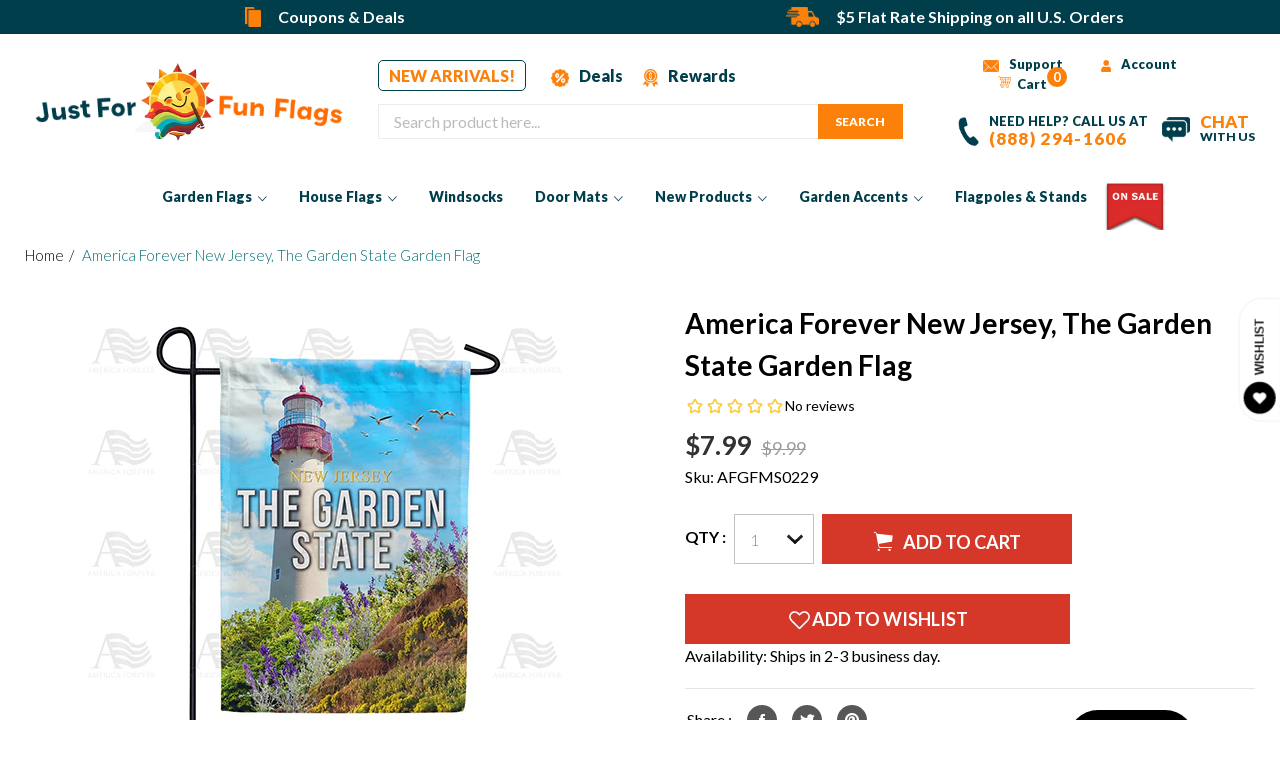

--- FILE ---
content_type: text/html; charset=utf-8
request_url: https://www.justforfunflags.com/products/new-jersey-the-garden-state-garden-flag
body_size: 43548
content:
<!doctype html>
<!--[if IE 9]> <html class="ie9 no-js" lang="en"> <![endif]-->
<!--[if (gt IE 9)|!(IE)]><!--> <html class="no-js" lang="en"> <!--<![endif]-->
<head>
<!--LOOMI SDK-->
<!--DO NOT EDIT-->
<link rel="preconnect"  href="https://live.visually-io.com/" crossorigin data-em-disable>
<link rel="dns-prefetch" href="https://live.visually-io.com/" data-em-disable>
<script>
    (()=> {
        const env = 2;
        var store = "justforfunflags.myshopify.com";
        var alias = store.replace(".myshopify.com", "").replaceAll("-", "_").toUpperCase();
        var jitsuKey =  "js.1598357562";
        window.loomi_ctx = {...(window.loomi_ctx || {}),storeAlias:alias,jitsuKey,env};
        
        
    
	
	var product = {};
	var variants = [];
	
	variants.push({id:39858251300922,policy:"deny",price:799,iq:100});
	
	product.variants = variants;
	product.oos = !true;
	product.price = 799 ;
	window.loomi_ctx.current_product=product;
	window.loomi_ctx.productId=7026655854650;
	window.loomi_ctx.variantId = 39858251300922;
	
    })()
</script>
<link href="https://live.visually-io.com/cf/JUSTFORFUNFLAGS.js?k=js.1598357562&e=2&s=JUSTFORFUNFLAGS" rel="preload" as="script" data-em-disable>
<link href="https://live.visually-io.com/cf/JUSTFORFUNFLAGS.js?k=js.1598357562&e=2&s=JUSTFORFUNFLAGS" rel="preload" as="script" data-em-disable>
<link href="https://assets.visually.io/widgets/vsly-preact.min.js" rel="preload" as="script" data-em-disable>
<script data-vsly="preact2" type="text/javascript" src="https://assets.visually.io/widgets/vsly-preact.min.js" data-em-disable></script>
<script type="text/javascript" src="https://live.visually-io.com/cf/JUSTFORFUNFLAGS.js" data-em-disable></script>
<script type="text/javascript" src="https://live.visually-io.com/v/visually.js" data-em-disable></script>
<script defer type="text/javascript" src="https://live.visually-io.com/v/visually-a.js" data-em-disable></script>
<!--LOOMI SDK-->


  <meta charset="utf-8">
  <meta http-equiv="X-UA-Compatible" content="IE=edge,chrome=1">
  <meta name="viewport" content="width=device-width,initial-scale=1">
  <meta name="theme-color" content="#d53729">
  
       <link rel="canonical" href="https://www.justforfunflags.com/products/new-jersey-the-garden-state-garden-flag">
  
  <link rel="preload" href="//www.justforfunflags.com/cdn/shop/t/12/assets/theme.scss.css?v=14593982591000526821715759820" as="style">
  <link rel="preload" href="//www.justforfunflags.com/cdn/shop/t/12/assets/bootstrap.min.css?v=11874700644905166751713430357" as="style">
  <link rel="preload" href="//www.justforfunflags.com/cdn/shop/t/12/assets/ionicons.min.css?v=129736750789111725651713430357" as="style">
  <link rel="preload" href="//www.justforfunflags.com/cdn/shop/t/12/assets/style.css?v=95005162681478931761763975148" as="style">
  <link rel="preload" href="//www.justforfunflags.com/cdn/shop/t/12/assets/theme.js?v=65379712682622231861713430357" as="script">
  <link rel="preload" href="//www.justforfunflags.com/cdn/shop/t/12/assets/slick.js?v=83456930977184519751713430357" as="script">

  
    <link rel="shortcut icon" href="//www.justforfunflags.com/cdn/shop/files/JFFF_Favicon_32x32.png?v=1716561594" type="image/png">
  

  
  <title>
    America Forever New Jersey, The Garden State Garden Flag
    
    
    
      &ndash; Just For Fun Flags
    
  </title>

  
    <meta name="description" content="About the DesignThis New Jersey state flag features a field full of flowers and a lighthouse in the background! 🌸 With &quot;New Jersey - The Garden State&quot; text in the middle, it&#39;s perfect for Garden State pride. Such a lovely tribute to beautiful New Jersey! 🗼About the ProductAmerica Forever garden flags are double sided f">
  

  <!-- /snippets/social-meta-tags.liquid -->




<meta property="og:site_name" content="Just For Fun Flags">
<meta property="og:url" content="https://www.justforfunflags.com/products/new-jersey-the-garden-state-garden-flag">
<meta property="og:title" content="America Forever New Jersey, The Garden State Garden Flag">
<meta property="og:type" content="product">
<meta property="og:description" content="About the DesignThis New Jersey state flag features a field full of flowers and a lighthouse in the background! 🌸 With &quot;New Jersey - The Garden State&quot; text in the middle, it&#39;s perfect for Garden State pride. Such a lovely tribute to beautiful New Jersey! 🗼About the ProductAmerica Forever garden flags are double sided f">

  <meta property="og:price:amount" content="7.99">
  <meta property="og:price:currency" content="USD">

<meta property="og:image" content="http://www.justforfunflags.com/cdn/shop/files/afgfms0229_b71919e9-d752-46dd-85dc-8132f50c6452_1200x1200.jpg?v=1751768144">
<meta property="og:image:secure_url" content="https://www.justforfunflags.com/cdn/shop/files/afgfms0229_b71919e9-d752-46dd-85dc-8132f50c6452_1200x1200.jpg?v=1751768144">


<meta name="twitter:card" content="summary_large_image">
<meta name="twitter:title" content="America Forever New Jersey, The Garden State Garden Flag">
<meta name="twitter:description" content="About the DesignThis New Jersey state flag features a field full of flowers and a lighthouse in the background! 🌸 With &quot;New Jersey - The Garden State&quot; text in the middle, it&#39;s perfect for Garden State pride. Such a lovely tribute to beautiful New Jersey! 🗼About the ProductAmerica Forever garden flags are double sided f">

  
  <link href="//www.justforfunflags.com/cdn/shop/t/12/assets/ionicons.min.css?v=129736750789111725651713430357" rel="stylesheet" type="text/css" media="all" />
  <link href="//www.justforfunflags.com/cdn/shop/t/12/assets/theme.scss.css?v=14593982591000526821715759820" rel="stylesheet" type="text/css" media="all" />
  <link href="//www.justforfunflags.com/cdn/shop/t/12/assets/bootstrap.min.css?v=11874700644905166751713430357" rel="stylesheet" type="text/css" media="all" />
  <link href="//www.justforfunflags.com/cdn/shop/t/12/assets/slick.css?v=98340474046176884051713430357" rel="stylesheet" type="text/css" media="all" />
  <link href="//www.justforfunflags.com/cdn/shop/t/12/assets/style.css?v=95005162681478931761763975148" rel="stylesheet" type="text/css" media="all" />
  
  

  <link href="//fonts.googleapis.com/css?family=Lato:400,700" rel="stylesheet" type="text/css" media="all" />


  

    <link href="//fonts.googleapis.com/css?family=Lato:400" rel="stylesheet" type="text/css" media="all" />
  


   

  <script>
    var theme = {
      strings: {
        addToCart: "Add to cart",
        soldOut: "Sold out",
        unavailable: "Unavailable",
        showMore: "Show More",
        showLess: "Show Less",
        addressError: "Error looking up that address",
        addressNoResults: "No results for that address",
        addressQueryLimit: "You have exceeded the Google API usage limit. Consider upgrading to a \u003ca href=\"https:\/\/developers.google.com\/maps\/premium\/usage-limits\"\u003ePremium Plan\u003c\/a\u003e.",
        authError: "There was a problem authenticating your Google Maps account."
      },
      moneyFormat: "${{amount}}"
    }

    document.documentElement.className = document.documentElement.className.replace('no-js', 'js');
  </script>

  <!--[if (lte IE 9) ]><script src="//www.justforfunflags.com/cdn/shop/t/12/assets/match-media.min.js?v=22265819453975888031713430357" type="text/javascript"></script><![endif]-->

  

  <!--[if (gt IE 9)|!(IE)]><!--><script src="//www.justforfunflags.com/cdn/shop/t/12/assets/lazysizes.js?v=68441465964607740661713430357" async="async"></script><!--<![endif]-->
  <!--[if lte IE 9]><script src="//www.justforfunflags.com/cdn/shop/t/12/assets/lazysizes.min.js?6209"></script><![endif]-->

  <!--[if (gt IE 9)|!(IE)]><!--><script src="//www.justforfunflags.com/cdn/shop/t/12/assets/vendor.js?v=136118274122071307521713430357"></script><!--<![endif]-->
  <!--[if lte IE 9]><script src="//www.justforfunflags.com/cdn/shop/t/12/assets/vendor.js?v=136118274122071307521713430357"></script><![endif]-->

  <!--[if (gt IE 9)|!(IE)]><!--><script src="//www.justforfunflags.com/cdn/shop/t/12/assets/theme.js?v=65379712682622231861713430357"></script><!--<![endif]-->
  <!--[if lte IE 9]><script src="//www.justforfunflags.com/cdn/shop/t/12/assets/theme.js?v=65379712682622231861713430357"></script><![endif]-->

  <!--[if (gt IE 9)|!(IE)]><!--><script src="//www.justforfunflags.com/cdn/shop/t/12/assets/bootstrap.min.js?v=102870292658010716391713430357" defer="defer"></script><!--<![endif]-->
  <!--[if lte IE 9]><script src="//www.justforfunflags.com/cdn/shop/t/12/assets/bootstrap.min.js?v=102870292658010716391713430357" ></script><![endif]-->
  
   <!--[if (gt IE 9)|!(IE)]><!--><script src="//www.justforfunflags.com/cdn/shop/t/12/assets/scroll_JT.js?v=86227101223307757431713430357" defer="defer"></script><!--<![endif]-->
  <!--[if lte IE 9]><script src="//www.justforfunflags.com/cdn/shop/t/12/assets/scroll_JT.js?v=86227101223307757431713430357" ></script><![endif]-->
  
  <!-- Popper JS -->
<script src="https://cdnjs.cloudflare.com/ajax/libs/popper.js/1.14.0/umd/popper.min.js"></script>

  <script src="//www.justforfunflags.com/cdn/shop/t/12/assets/slick.js?v=83456930977184519751713430357"></script>
  <script src="//www.justforfunflags.com/cdn/shop/t/12/assets/main.js?v=169969716734863963721713430357"></script>
 
  <script>window.performance && window.performance.mark && window.performance.mark('shopify.content_for_header.start');</script><meta name="google-site-verification" content="EGecz8mhOUlC9GkK1824mYnzi3MVygGxnXE74o773K8">
<meta name="google-site-verification" content="xSdg46ppZ7dpLXqbFnm45QxFwAuZ45dxz-n2CwWPEVM">
<meta id="shopify-digital-wallet" name="shopify-digital-wallet" content="/1598357562/digital_wallets/dialog">
<meta name="shopify-checkout-api-token" content="3bd4b3f2f1f3b2679c9f4eb7ebdd65b5">
<meta id="in-context-paypal-metadata" data-shop-id="1598357562" data-venmo-supported="false" data-environment="production" data-locale="en_US" data-paypal-v4="true" data-currency="USD">
<link rel="alternate" type="application/json+oembed" href="https://www.justforfunflags.com/products/new-jersey-the-garden-state-garden-flag.oembed">
<script async="async" src="/checkouts/internal/preloads.js?locale=en-US"></script>
<link rel="preconnect" href="https://shop.app" crossorigin="anonymous">
<script async="async" src="https://shop.app/checkouts/internal/preloads.js?locale=en-US&shop_id=1598357562" crossorigin="anonymous"></script>
<script id="apple-pay-shop-capabilities" type="application/json">{"shopId":1598357562,"countryCode":"US","currencyCode":"USD","merchantCapabilities":["supports3DS"],"merchantId":"gid:\/\/shopify\/Shop\/1598357562","merchantName":"Just For Fun Flags","requiredBillingContactFields":["postalAddress","email","phone"],"requiredShippingContactFields":["postalAddress","email","phone"],"shippingType":"shipping","supportedNetworks":["visa","masterCard","amex","discover","elo","jcb"],"total":{"type":"pending","label":"Just For Fun Flags","amount":"1.00"},"shopifyPaymentsEnabled":true,"supportsSubscriptions":true}</script>
<script id="shopify-features" type="application/json">{"accessToken":"3bd4b3f2f1f3b2679c9f4eb7ebdd65b5","betas":["rich-media-storefront-analytics"],"domain":"www.justforfunflags.com","predictiveSearch":true,"shopId":1598357562,"locale":"en"}</script>
<script>var Shopify = Shopify || {};
Shopify.shop = "justforfunflags.myshopify.com";
Shopify.locale = "en";
Shopify.currency = {"active":"USD","rate":"1.0"};
Shopify.country = "US";
Shopify.theme = {"name":"[Navidium] Debut-Git_with_double_header_ab_test_6-","id":123973959738,"schema_name":"Debut","schema_version":"2.2.1","theme_store_id":null,"role":"main"};
Shopify.theme.handle = "null";
Shopify.theme.style = {"id":null,"handle":null};
Shopify.cdnHost = "www.justforfunflags.com/cdn";
Shopify.routes = Shopify.routes || {};
Shopify.routes.root = "/";</script>
<script type="module">!function(o){(o.Shopify=o.Shopify||{}).modules=!0}(window);</script>
<script>!function(o){function n(){var o=[];function n(){o.push(Array.prototype.slice.apply(arguments))}return n.q=o,n}var t=o.Shopify=o.Shopify||{};t.loadFeatures=n(),t.autoloadFeatures=n()}(window);</script>
<script>
  window.ShopifyPay = window.ShopifyPay || {};
  window.ShopifyPay.apiHost = "shop.app\/pay";
  window.ShopifyPay.redirectState = null;
</script>
<script id="shop-js-analytics" type="application/json">{"pageType":"product"}</script>
<script defer="defer" async type="module" src="//www.justforfunflags.com/cdn/shopifycloud/shop-js/modules/v2/client.init-shop-cart-sync_IZsNAliE.en.esm.js"></script>
<script defer="defer" async type="module" src="//www.justforfunflags.com/cdn/shopifycloud/shop-js/modules/v2/chunk.common_0OUaOowp.esm.js"></script>
<script type="module">
  await import("//www.justforfunflags.com/cdn/shopifycloud/shop-js/modules/v2/client.init-shop-cart-sync_IZsNAliE.en.esm.js");
await import("//www.justforfunflags.com/cdn/shopifycloud/shop-js/modules/v2/chunk.common_0OUaOowp.esm.js");

  window.Shopify.SignInWithShop?.initShopCartSync?.({"fedCMEnabled":true,"windoidEnabled":true});

</script>
<script defer="defer" async type="module" src="//www.justforfunflags.com/cdn/shopifycloud/shop-js/modules/v2/client.payment-terms_CNlwjfZz.en.esm.js"></script>
<script defer="defer" async type="module" src="//www.justforfunflags.com/cdn/shopifycloud/shop-js/modules/v2/chunk.common_0OUaOowp.esm.js"></script>
<script defer="defer" async type="module" src="//www.justforfunflags.com/cdn/shopifycloud/shop-js/modules/v2/chunk.modal_CGo_dVj3.esm.js"></script>
<script type="module">
  await import("//www.justforfunflags.com/cdn/shopifycloud/shop-js/modules/v2/client.payment-terms_CNlwjfZz.en.esm.js");
await import("//www.justforfunflags.com/cdn/shopifycloud/shop-js/modules/v2/chunk.common_0OUaOowp.esm.js");
await import("//www.justforfunflags.com/cdn/shopifycloud/shop-js/modules/v2/chunk.modal_CGo_dVj3.esm.js");

  
</script>
<script>
  window.Shopify = window.Shopify || {};
  if (!window.Shopify.featureAssets) window.Shopify.featureAssets = {};
  window.Shopify.featureAssets['shop-js'] = {"shop-cart-sync":["modules/v2/client.shop-cart-sync_DLOhI_0X.en.esm.js","modules/v2/chunk.common_0OUaOowp.esm.js"],"init-fed-cm":["modules/v2/client.init-fed-cm_C6YtU0w6.en.esm.js","modules/v2/chunk.common_0OUaOowp.esm.js"],"shop-button":["modules/v2/client.shop-button_BCMx7GTG.en.esm.js","modules/v2/chunk.common_0OUaOowp.esm.js"],"shop-cash-offers":["modules/v2/client.shop-cash-offers_BT26qb5j.en.esm.js","modules/v2/chunk.common_0OUaOowp.esm.js","modules/v2/chunk.modal_CGo_dVj3.esm.js"],"init-windoid":["modules/v2/client.init-windoid_B9PkRMql.en.esm.js","modules/v2/chunk.common_0OUaOowp.esm.js"],"init-shop-email-lookup-coordinator":["modules/v2/client.init-shop-email-lookup-coordinator_DZkqjsbU.en.esm.js","modules/v2/chunk.common_0OUaOowp.esm.js"],"shop-toast-manager":["modules/v2/client.shop-toast-manager_Di2EnuM7.en.esm.js","modules/v2/chunk.common_0OUaOowp.esm.js"],"shop-login-button":["modules/v2/client.shop-login-button_BtqW_SIO.en.esm.js","modules/v2/chunk.common_0OUaOowp.esm.js","modules/v2/chunk.modal_CGo_dVj3.esm.js"],"avatar":["modules/v2/client.avatar_BTnouDA3.en.esm.js"],"pay-button":["modules/v2/client.pay-button_CWa-C9R1.en.esm.js","modules/v2/chunk.common_0OUaOowp.esm.js"],"init-shop-cart-sync":["modules/v2/client.init-shop-cart-sync_IZsNAliE.en.esm.js","modules/v2/chunk.common_0OUaOowp.esm.js"],"init-customer-accounts":["modules/v2/client.init-customer-accounts_DenGwJTU.en.esm.js","modules/v2/client.shop-login-button_BtqW_SIO.en.esm.js","modules/v2/chunk.common_0OUaOowp.esm.js","modules/v2/chunk.modal_CGo_dVj3.esm.js"],"init-shop-for-new-customer-accounts":["modules/v2/client.init-shop-for-new-customer-accounts_JdHXxpS9.en.esm.js","modules/v2/client.shop-login-button_BtqW_SIO.en.esm.js","modules/v2/chunk.common_0OUaOowp.esm.js","modules/v2/chunk.modal_CGo_dVj3.esm.js"],"init-customer-accounts-sign-up":["modules/v2/client.init-customer-accounts-sign-up_D6__K_p8.en.esm.js","modules/v2/client.shop-login-button_BtqW_SIO.en.esm.js","modules/v2/chunk.common_0OUaOowp.esm.js","modules/v2/chunk.modal_CGo_dVj3.esm.js"],"checkout-modal":["modules/v2/client.checkout-modal_C_ZQDY6s.en.esm.js","modules/v2/chunk.common_0OUaOowp.esm.js","modules/v2/chunk.modal_CGo_dVj3.esm.js"],"shop-follow-button":["modules/v2/client.shop-follow-button_XetIsj8l.en.esm.js","modules/v2/chunk.common_0OUaOowp.esm.js","modules/v2/chunk.modal_CGo_dVj3.esm.js"],"lead-capture":["modules/v2/client.lead-capture_DvA72MRN.en.esm.js","modules/v2/chunk.common_0OUaOowp.esm.js","modules/v2/chunk.modal_CGo_dVj3.esm.js"],"shop-login":["modules/v2/client.shop-login_ClXNxyh6.en.esm.js","modules/v2/chunk.common_0OUaOowp.esm.js","modules/v2/chunk.modal_CGo_dVj3.esm.js"],"payment-terms":["modules/v2/client.payment-terms_CNlwjfZz.en.esm.js","modules/v2/chunk.common_0OUaOowp.esm.js","modules/v2/chunk.modal_CGo_dVj3.esm.js"]};
</script>
<script>(function() {
  var isLoaded = false;
  function asyncLoad() {
    if (isLoaded) return;
    isLoaded = true;
    var urls = ["https:\/\/www.pxucdn.com\/apps\/uso.js?shop=justforfunflags.myshopify.com","https:\/\/chimpstatic.com\/mcjs-connected\/js\/users\/eccfbab153f3daca234ec7299\/0016bffc15326ce6e503edc3d.js?shop=justforfunflags.myshopify.com","https:\/\/sdk.postscript.io\/sdk-script-loader.bundle.js?shopId=344177\u0026shop=justforfunflags.myshopify.com","https:\/\/searchanise-ef84.kxcdn.com\/widgets\/shopify\/init.js?a=9W0K2O8h9q\u0026shop=justforfunflags.myshopify.com"];
    for (var i = 0; i < urls.length; i++) {
      var s = document.createElement('script');
      s.type = 'text/javascript';
      s.async = true;
      s.src = urls[i];
      var x = document.getElementsByTagName('script')[0];
      x.parentNode.insertBefore(s, x);
    }
  };
  if(window.attachEvent) {
    window.attachEvent('onload', asyncLoad);
  } else {
    window.addEventListener('load', asyncLoad, false);
  }
})();</script>
<script id="__st">var __st={"a":1598357562,"offset":-18000,"reqid":"e440cd49-8c33-49a9-b2c6-56e6b437b40b-1768499511","pageurl":"www.justforfunflags.com\/products\/new-jersey-the-garden-state-garden-flag","u":"df8ffb3a9cef","p":"product","rtyp":"product","rid":7026655854650};</script>
<script>window.ShopifyPaypalV4VisibilityTracking = true;</script>
<script id="captcha-bootstrap">!function(){'use strict';const t='contact',e='account',n='new_comment',o=[[t,t],['blogs',n],['comments',n],[t,'customer']],c=[[e,'customer_login'],[e,'guest_login'],[e,'recover_customer_password'],[e,'create_customer']],r=t=>t.map((([t,e])=>`form[action*='/${t}']:not([data-nocaptcha='true']) input[name='form_type'][value='${e}']`)).join(','),a=t=>()=>t?[...document.querySelectorAll(t)].map((t=>t.form)):[];function s(){const t=[...o],e=r(t);return a(e)}const i='password',u='form_key',d=['recaptcha-v3-token','g-recaptcha-response','h-captcha-response',i],f=()=>{try{return window.sessionStorage}catch{return}},m='__shopify_v',_=t=>t.elements[u];function p(t,e,n=!1){try{const o=window.sessionStorage,c=JSON.parse(o.getItem(e)),{data:r}=function(t){const{data:e,action:n}=t;return t[m]||n?{data:e,action:n}:{data:t,action:n}}(c);for(const[e,n]of Object.entries(r))t.elements[e]&&(t.elements[e].value=n);n&&o.removeItem(e)}catch(o){console.error('form repopulation failed',{error:o})}}const l='form_type',E='cptcha';function T(t){t.dataset[E]=!0}const w=window,h=w.document,L='Shopify',v='ce_forms',y='captcha';let A=!1;((t,e)=>{const n=(g='f06e6c50-85a8-45c8-87d0-21a2b65856fe',I='https://cdn.shopify.com/shopifycloud/storefront-forms-hcaptcha/ce_storefront_forms_captcha_hcaptcha.v1.5.2.iife.js',D={infoText:'Protected by hCaptcha',privacyText:'Privacy',termsText:'Terms'},(t,e,n)=>{const o=w[L][v],c=o.bindForm;if(c)return c(t,g,e,D).then(n);var r;o.q.push([[t,g,e,D],n]),r=I,A||(h.body.append(Object.assign(h.createElement('script'),{id:'captcha-provider',async:!0,src:r})),A=!0)});var g,I,D;w[L]=w[L]||{},w[L][v]=w[L][v]||{},w[L][v].q=[],w[L][y]=w[L][y]||{},w[L][y].protect=function(t,e){n(t,void 0,e),T(t)},Object.freeze(w[L][y]),function(t,e,n,w,h,L){const[v,y,A,g]=function(t,e,n){const i=e?o:[],u=t?c:[],d=[...i,...u],f=r(d),m=r(i),_=r(d.filter((([t,e])=>n.includes(e))));return[a(f),a(m),a(_),s()]}(w,h,L),I=t=>{const e=t.target;return e instanceof HTMLFormElement?e:e&&e.form},D=t=>v().includes(t);t.addEventListener('submit',(t=>{const e=I(t);if(!e)return;const n=D(e)&&!e.dataset.hcaptchaBound&&!e.dataset.recaptchaBound,o=_(e),c=g().includes(e)&&(!o||!o.value);(n||c)&&t.preventDefault(),c&&!n&&(function(t){try{if(!f())return;!function(t){const e=f();if(!e)return;const n=_(t);if(!n)return;const o=n.value;o&&e.removeItem(o)}(t);const e=Array.from(Array(32),(()=>Math.random().toString(36)[2])).join('');!function(t,e){_(t)||t.append(Object.assign(document.createElement('input'),{type:'hidden',name:u})),t.elements[u].value=e}(t,e),function(t,e){const n=f();if(!n)return;const o=[...t.querySelectorAll(`input[type='${i}']`)].map((({name:t})=>t)),c=[...d,...o],r={};for(const[a,s]of new FormData(t).entries())c.includes(a)||(r[a]=s);n.setItem(e,JSON.stringify({[m]:1,action:t.action,data:r}))}(t,e)}catch(e){console.error('failed to persist form',e)}}(e),e.submit())}));const S=(t,e)=>{t&&!t.dataset[E]&&(n(t,e.some((e=>e===t))),T(t))};for(const o of['focusin','change'])t.addEventListener(o,(t=>{const e=I(t);D(e)&&S(e,y())}));const B=e.get('form_key'),M=e.get(l),P=B&&M;t.addEventListener('DOMContentLoaded',(()=>{const t=y();if(P)for(const e of t)e.elements[l].value===M&&p(e,B);[...new Set([...A(),...v().filter((t=>'true'===t.dataset.shopifyCaptcha))])].forEach((e=>S(e,t)))}))}(h,new URLSearchParams(w.location.search),n,t,e,['guest_login'])})(!0,!0)}();</script>
<script integrity="sha256-4kQ18oKyAcykRKYeNunJcIwy7WH5gtpwJnB7kiuLZ1E=" data-source-attribution="shopify.loadfeatures" defer="defer" src="//www.justforfunflags.com/cdn/shopifycloud/storefront/assets/storefront/load_feature-a0a9edcb.js" crossorigin="anonymous"></script>
<script crossorigin="anonymous" defer="defer" src="//www.justforfunflags.com/cdn/shopifycloud/storefront/assets/shopify_pay/storefront-65b4c6d7.js?v=20250812"></script>
<script data-source-attribution="shopify.dynamic_checkout.dynamic.init">var Shopify=Shopify||{};Shopify.PaymentButton=Shopify.PaymentButton||{isStorefrontPortableWallets:!0,init:function(){window.Shopify.PaymentButton.init=function(){};var t=document.createElement("script");t.src="https://www.justforfunflags.com/cdn/shopifycloud/portable-wallets/latest/portable-wallets.en.js",t.type="module",document.head.appendChild(t)}};
</script>
<script data-source-attribution="shopify.dynamic_checkout.buyer_consent">
  function portableWalletsHideBuyerConsent(e){var t=document.getElementById("shopify-buyer-consent"),n=document.getElementById("shopify-subscription-policy-button");t&&n&&(t.classList.add("hidden"),t.setAttribute("aria-hidden","true"),n.removeEventListener("click",e))}function portableWalletsShowBuyerConsent(e){var t=document.getElementById("shopify-buyer-consent"),n=document.getElementById("shopify-subscription-policy-button");t&&n&&(t.classList.remove("hidden"),t.removeAttribute("aria-hidden"),n.addEventListener("click",e))}window.Shopify?.PaymentButton&&(window.Shopify.PaymentButton.hideBuyerConsent=portableWalletsHideBuyerConsent,window.Shopify.PaymentButton.showBuyerConsent=portableWalletsShowBuyerConsent);
</script>
<script data-source-attribution="shopify.dynamic_checkout.cart.bootstrap">document.addEventListener("DOMContentLoaded",(function(){function t(){return document.querySelector("shopify-accelerated-checkout-cart, shopify-accelerated-checkout")}if(t())Shopify.PaymentButton.init();else{new MutationObserver((function(e,n){t()&&(Shopify.PaymentButton.init(),n.disconnect())})).observe(document.body,{childList:!0,subtree:!0})}}));
</script>
<link id="shopify-accelerated-checkout-styles" rel="stylesheet" media="screen" href="https://www.justforfunflags.com/cdn/shopifycloud/portable-wallets/latest/accelerated-checkout-backwards-compat.css" crossorigin="anonymous">
<style id="shopify-accelerated-checkout-cart">
        #shopify-buyer-consent {
  margin-top: 1em;
  display: inline-block;
  width: 100%;
}

#shopify-buyer-consent.hidden {
  display: none;
}

#shopify-subscription-policy-button {
  background: none;
  border: none;
  padding: 0;
  text-decoration: underline;
  font-size: inherit;
  cursor: pointer;
}

#shopify-subscription-policy-button::before {
  box-shadow: none;
}

      </style>

<script>window.performance && window.performance.mark && window.performance.mark('shopify.content_for_header.end');</script>
  

<script defer>(function(w,d,t,r,u){var f,n,i;w[u]=w[u]||[],f=function(){var o={ti:"187003705"};o.q=w[u],w[u]=new UET(o),w[u].push("pageLoad")},n=d.createElement(t),n.src=r,n.async=1,n.onload=n.onreadystatechange=function(){var s=this.readyState;s&&s!=="loaded"&&s!=="complete"||(f(),n.onload=n.onreadystatechange=null)},i=d.getElementsByTagName(t)[0],i.parentNode.insertBefore(n,i)})(window,document,"script","//bat.bing.com/bat.js","uetq");</script><noscript><img src="//bat.bing.com/action/0?ti=187003705&Ver=2&gv=" height="0" width="0" style="display:none; visibility: hidden;" /></noscript>

 <meta name="p:domain_verify" content="aeb8e4572a83025fe59da7c04d9fba14" />
 <meta name="google-site-verification" content="EGecz8mhOUlC9GkK1824mYnzi3MVygGxnXE74o773K8" />
<meta name="dcterms.rightsHolder" content="Just For Fun Flags">
<meta name="dcterms.dateCopyrighted" content="2026"> 
<meta name="Author" content="Just For Fun Flags" />
<meta name="dcterms.audience" content="Global" />
<meta name="Rating" content="General" /> 

 
  
  <meta name="msvalidate.01" content="19F57B0F9321E725623BA6FADD640D77" />

    
    
    
    <script src="//www.justforfunflags.com/cdn/shop/t/12/assets/magiczoomplus.js?v=1678810074665098361713430357" type="text/javascript"></script>
    <link href="//www.justforfunflags.com/cdn/shop/t/12/assets/magiczoomplus.css?v=128205318060197735231713430357" rel="stylesheet" type="text/css" media="all" />
    
    <link href="//www.justforfunflags.com/cdn/shop/t/12/assets/magiczoomplus.additional.css?v=10090634139724759681713430357" rel="stylesheet" type="text/css" media="all" />
    <script type="text/javascript">
    mzOptions = {
        'zoomWidth':'auto',
        'zoomHeight':'auto',
        'zoomPosition':'right',
        'zoomDistance':15,
        'selectorTrigger':'click',
        'transitionEffect':true,
        'cssClass':'',
        'lazyZoom':false,
        'rightClick':false,
        'zoomMode':'zoom',
        'zoomOn':'hover',
        'upscale':true,
        'smoothing':true,
        'variableZoom':false,
        'zoomCaption':'off',
        'expand':'window',
        'expandZoomMode':'zoom',
        'expandZoomOn':'click',
        'expandCaption':true,
        'closeOnClickOutside':true,
        'hint':'once',
        'textHoverZoomHint':'Hover to zoom',
        'textClickZoomHint':'Click to zoom',
        'textExpandHint':'Click to expand',
        'textBtnClose':'Close',
        'textBtnNext':'Next',
        'textBtnPrev':'Previous'
    }
    mzMobileOptions = {
        'zoomMode':'magnifier',
        'textHoverZoomHint':'Touch to zoom',
        'textClickZoomHint':'Double tap to zoom',
        'textExpandHint':'Tap to expand'
    }
    
    </script>
    
    
    
    <script src="//www.justforfunflags.com/cdn/shop/t/12/assets/magiczoomplus.sirv.js?v=12482062765527282111713430357" type="text/javascript"></script>
    





















 




 <div class="evm-wiser-popup-mainsection"></div>	
<!-- BEGIN app block: shopify://apps/zepto-product-personalizer/blocks/product_personalizer_main/7411210d-7b32-4c09-9455-e129e3be4729 --><!-- BEGIN app snippet: product-personalizer -->



  
 
 

<!-- END app snippet -->
<!-- BEGIN app snippet: zepto_common --><script>
var pplr_cart = {"note":null,"attributes":{},"original_total_price":0,"total_price":0,"total_discount":0,"total_weight":0.0,"item_count":0,"items":[],"requires_shipping":false,"currency":"USD","items_subtotal_price":0,"cart_level_discount_applications":[],"checkout_charge_amount":0};
var pplr_shop_currency = "USD";
var pplr_enabled_currencies_size = 107;
var pplr_money_formate = "${{amount}}";
var pplr_manual_theme_selector=["CartCount span:first","tr:has([name*=updates]) , .cart__table-row , .cart-drawer__item , .cart-item , .ajaxcart__row , .ajaxcart__product , [data-products]  .cart__item , .CartItem , .cart__row.cart-item:not(.ajaxcart_row) , .cart__row.responsive-table__row , .mini-products-list .item , .cart-product-item , .cart-product , .product-id.item-row , .cart-summary-item-container , .cart-item.cf , .js_cart_item , .cart__card","tr img:first,.cart-drawer__options , .cart-item__image ,  .AspectRatio img",".line-item__title, .meta span,.cart-drawer__options:last-of-type , .cart-drawer__item-properties , .cart__properties , .CartItem__PropertyList , .cart__item-meta .cart__product-properties , .properties , .item-details h6 small",".cart__item--price .cart__price , .CartItem__Price , .cart-collateral .price , .cart-summary-item__price-current , .cart_price .transcy-money , .bcpo-cart-item-original-price  ,  .final-price , .price-box span , .saso-cart-item-price  , .cart-drawer__item-price-container .cart-item__price , .cart-drawer__price .cart-item__original-price",".grid__item.one-half.text-right , .ajaxcart__price , .ajaxcart_product-price , .saso-cart-item-line-price , .cart__price .money , .bcpo-cart-item-original-line-price , .cart__item-total ,  .cart-item-total .money , .cart--total .price",".pplr_item_remove",".ajaxcart__qty , .PageContent , #CartContainer , .cart-summary-item__quantity , .nt_fk_canvas , .cart__cell--quantity , #mainContent , .cart-drawer__content , .cart__table tbody",".header__cart-price-bubble span[data-cart-price-bubble] , .cart-drawer__subtotal-value , .cart-drawer__subtotal-number , .ajaxcart__subtotal .grid .grid__item.one-third.text-right , .ajaxcart__subtotal , .cart__footer__value[data-cart-final] , .text-right.price.price--amount .price ,  .cart__item-sub div[data-subtotal] , .cart-cost .money , .cart__subtotal .money , .amount .theme-money , .cart_tot_price .transcy-money , .cart__total__money , .cart-subtotal__price , .cart__subtotal , .cart__subtotal-price .wcp-original-cart-total , #CartCost","form[action*=cart] [name=checkout]","Click To View Image"];
</script>
<script defer src="//cdn-zeptoapps.com/product-personalizer/pplr_common.js?v=15" ></script><!-- END app snippet -->

<!-- END app block --><!-- BEGIN app block: shopify://apps/crazy-egg/blocks/app-embed/7ea73823-6ad9-4252-a63e-088397d54aed -->
  <script async src="https://script.crazyegg.com/pages/scripts/0078/0075.js"></script>



<!-- END app block --><link href="https://monorail-edge.shopifysvc.com" rel="dns-prefetch">
<script>(function(){if ("sendBeacon" in navigator && "performance" in window) {try {var session_token_from_headers = performance.getEntriesByType('navigation')[0].serverTiming.find(x => x.name == '_s').description;} catch {var session_token_from_headers = undefined;}var session_cookie_matches = document.cookie.match(/_shopify_s=([^;]*)/);var session_token_from_cookie = session_cookie_matches && session_cookie_matches.length === 2 ? session_cookie_matches[1] : "";var session_token = session_token_from_headers || session_token_from_cookie || "";function handle_abandonment_event(e) {var entries = performance.getEntries().filter(function(entry) {return /monorail-edge.shopifysvc.com/.test(entry.name);});if (!window.abandonment_tracked && entries.length === 0) {window.abandonment_tracked = true;var currentMs = Date.now();var navigation_start = performance.timing.navigationStart;var payload = {shop_id: 1598357562,url: window.location.href,navigation_start,duration: currentMs - navigation_start,session_token,page_type: "product"};window.navigator.sendBeacon("https://monorail-edge.shopifysvc.com/v1/produce", JSON.stringify({schema_id: "online_store_buyer_site_abandonment/1.1",payload: payload,metadata: {event_created_at_ms: currentMs,event_sent_at_ms: currentMs}}));}}window.addEventListener('pagehide', handle_abandonment_event);}}());</script>
<script id="web-pixels-manager-setup">(function e(e,d,r,n,o){if(void 0===o&&(o={}),!Boolean(null===(a=null===(i=window.Shopify)||void 0===i?void 0:i.analytics)||void 0===a?void 0:a.replayQueue)){var i,a;window.Shopify=window.Shopify||{};var t=window.Shopify;t.analytics=t.analytics||{};var s=t.analytics;s.replayQueue=[],s.publish=function(e,d,r){return s.replayQueue.push([e,d,r]),!0};try{self.performance.mark("wpm:start")}catch(e){}var l=function(){var e={modern:/Edge?\/(1{2}[4-9]|1[2-9]\d|[2-9]\d{2}|\d{4,})\.\d+(\.\d+|)|Firefox\/(1{2}[4-9]|1[2-9]\d|[2-9]\d{2}|\d{4,})\.\d+(\.\d+|)|Chrom(ium|e)\/(9{2}|\d{3,})\.\d+(\.\d+|)|(Maci|X1{2}).+ Version\/(15\.\d+|(1[6-9]|[2-9]\d|\d{3,})\.\d+)([,.]\d+|)( \(\w+\)|)( Mobile\/\w+|) Safari\/|Chrome.+OPR\/(9{2}|\d{3,})\.\d+\.\d+|(CPU[ +]OS|iPhone[ +]OS|CPU[ +]iPhone|CPU IPhone OS|CPU iPad OS)[ +]+(15[._]\d+|(1[6-9]|[2-9]\d|\d{3,})[._]\d+)([._]\d+|)|Android:?[ /-](13[3-9]|1[4-9]\d|[2-9]\d{2}|\d{4,})(\.\d+|)(\.\d+|)|Android.+Firefox\/(13[5-9]|1[4-9]\d|[2-9]\d{2}|\d{4,})\.\d+(\.\d+|)|Android.+Chrom(ium|e)\/(13[3-9]|1[4-9]\d|[2-9]\d{2}|\d{4,})\.\d+(\.\d+|)|SamsungBrowser\/([2-9]\d|\d{3,})\.\d+/,legacy:/Edge?\/(1[6-9]|[2-9]\d|\d{3,})\.\d+(\.\d+|)|Firefox\/(5[4-9]|[6-9]\d|\d{3,})\.\d+(\.\d+|)|Chrom(ium|e)\/(5[1-9]|[6-9]\d|\d{3,})\.\d+(\.\d+|)([\d.]+$|.*Safari\/(?![\d.]+ Edge\/[\d.]+$))|(Maci|X1{2}).+ Version\/(10\.\d+|(1[1-9]|[2-9]\d|\d{3,})\.\d+)([,.]\d+|)( \(\w+\)|)( Mobile\/\w+|) Safari\/|Chrome.+OPR\/(3[89]|[4-9]\d|\d{3,})\.\d+\.\d+|(CPU[ +]OS|iPhone[ +]OS|CPU[ +]iPhone|CPU IPhone OS|CPU iPad OS)[ +]+(10[._]\d+|(1[1-9]|[2-9]\d|\d{3,})[._]\d+)([._]\d+|)|Android:?[ /-](13[3-9]|1[4-9]\d|[2-9]\d{2}|\d{4,})(\.\d+|)(\.\d+|)|Mobile Safari.+OPR\/([89]\d|\d{3,})\.\d+\.\d+|Android.+Firefox\/(13[5-9]|1[4-9]\d|[2-9]\d{2}|\d{4,})\.\d+(\.\d+|)|Android.+Chrom(ium|e)\/(13[3-9]|1[4-9]\d|[2-9]\d{2}|\d{4,})\.\d+(\.\d+|)|Android.+(UC? ?Browser|UCWEB|U3)[ /]?(15\.([5-9]|\d{2,})|(1[6-9]|[2-9]\d|\d{3,})\.\d+)\.\d+|SamsungBrowser\/(5\.\d+|([6-9]|\d{2,})\.\d+)|Android.+MQ{2}Browser\/(14(\.(9|\d{2,})|)|(1[5-9]|[2-9]\d|\d{3,})(\.\d+|))(\.\d+|)|K[Aa][Ii]OS\/(3\.\d+|([4-9]|\d{2,})\.\d+)(\.\d+|)/},d=e.modern,r=e.legacy,n=navigator.userAgent;return n.match(d)?"modern":n.match(r)?"legacy":"unknown"}(),u="modern"===l?"modern":"legacy",c=(null!=n?n:{modern:"",legacy:""})[u],f=function(e){return[e.baseUrl,"/wpm","/b",e.hashVersion,"modern"===e.buildTarget?"m":"l",".js"].join("")}({baseUrl:d,hashVersion:r,buildTarget:u}),m=function(e){var d=e.version,r=e.bundleTarget,n=e.surface,o=e.pageUrl,i=e.monorailEndpoint;return{emit:function(e){var a=e.status,t=e.errorMsg,s=(new Date).getTime(),l=JSON.stringify({metadata:{event_sent_at_ms:s},events:[{schema_id:"web_pixels_manager_load/3.1",payload:{version:d,bundle_target:r,page_url:o,status:a,surface:n,error_msg:t},metadata:{event_created_at_ms:s}}]});if(!i)return console&&console.warn&&console.warn("[Web Pixels Manager] No Monorail endpoint provided, skipping logging."),!1;try{return self.navigator.sendBeacon.bind(self.navigator)(i,l)}catch(e){}var u=new XMLHttpRequest;try{return u.open("POST",i,!0),u.setRequestHeader("Content-Type","text/plain"),u.send(l),!0}catch(e){return console&&console.warn&&console.warn("[Web Pixels Manager] Got an unhandled error while logging to Monorail."),!1}}}}({version:r,bundleTarget:l,surface:e.surface,pageUrl:self.location.href,monorailEndpoint:e.monorailEndpoint});try{o.browserTarget=l,function(e){var d=e.src,r=e.async,n=void 0===r||r,o=e.onload,i=e.onerror,a=e.sri,t=e.scriptDataAttributes,s=void 0===t?{}:t,l=document.createElement("script"),u=document.querySelector("head"),c=document.querySelector("body");if(l.async=n,l.src=d,a&&(l.integrity=a,l.crossOrigin="anonymous"),s)for(var f in s)if(Object.prototype.hasOwnProperty.call(s,f))try{l.dataset[f]=s[f]}catch(e){}if(o&&l.addEventListener("load",o),i&&l.addEventListener("error",i),u)u.appendChild(l);else{if(!c)throw new Error("Did not find a head or body element to append the script");c.appendChild(l)}}({src:f,async:!0,onload:function(){if(!function(){var e,d;return Boolean(null===(d=null===(e=window.Shopify)||void 0===e?void 0:e.analytics)||void 0===d?void 0:d.initialized)}()){var d=window.webPixelsManager.init(e)||void 0;if(d){var r=window.Shopify.analytics;r.replayQueue.forEach((function(e){var r=e[0],n=e[1],o=e[2];d.publishCustomEvent(r,n,o)})),r.replayQueue=[],r.publish=d.publishCustomEvent,r.visitor=d.visitor,r.initialized=!0}}},onerror:function(){return m.emit({status:"failed",errorMsg:"".concat(f," has failed to load")})},sri:function(e){var d=/^sha384-[A-Za-z0-9+/=]+$/;return"string"==typeof e&&d.test(e)}(c)?c:"",scriptDataAttributes:o}),m.emit({status:"loading"})}catch(e){m.emit({status:"failed",errorMsg:(null==e?void 0:e.message)||"Unknown error"})}}})({shopId: 1598357562,storefrontBaseUrl: "https://www.justforfunflags.com",extensionsBaseUrl: "https://extensions.shopifycdn.com/cdn/shopifycloud/web-pixels-manager",monorailEndpoint: "https://monorail-edge.shopifysvc.com/unstable/produce_batch",surface: "storefront-renderer",enabledBetaFlags: ["2dca8a86"],webPixelsConfigList: [{"id":"619216954","configuration":"{ \"alias\": \"JUSTFORFUNFLAGS\", \"apiKey\": \"ux4ung2maf2gh5lxklpkp.fc64n2iubntb63ae5o2db\" }","eventPayloadVersion":"v1","runtimeContext":"STRICT","scriptVersion":"089c563d4539df58b1e71259ac47d388","type":"APP","apiClientId":6779637,"privacyPurposes":["ANALYTICS","MARKETING","SALE_OF_DATA"],"dataSharingAdjustments":{"protectedCustomerApprovalScopes":["read_customer_address","read_customer_personal_data"]}},{"id":"529727546","configuration":"{\"shopId\":\"344177\"}","eventPayloadVersion":"v1","runtimeContext":"STRICT","scriptVersion":"307a40031f6e17d9cb86e745fe44e432","type":"APP","apiClientId":2328352,"privacyPurposes":[],"dataSharingAdjustments":{"protectedCustomerApprovalScopes":["read_customer_address","read_customer_email","read_customer_name","read_customer_personal_data","read_customer_phone"]}},{"id":"233570362","configuration":"{\"config\":\"{\\\"google_tag_ids\\\":[\\\"G-R7VDM6ZCE2\\\",\\\"AW-10999772486\\\",\\\"GT-WKT4MBW\\\"],\\\"target_country\\\":\\\"US\\\",\\\"gtag_events\\\":[{\\\"type\\\":\\\"begin_checkout\\\",\\\"action_label\\\":[\\\"G-R7VDM6ZCE2\\\",\\\"AW-10999772486\\\/dqI6CMOt6OEaEMbqjP0o\\\"]},{\\\"type\\\":\\\"search\\\",\\\"action_label\\\":[\\\"G-R7VDM6ZCE2\\\",\\\"AW-10999772486\\\/G-KBCM-t6OEaEMbqjP0o\\\"]},{\\\"type\\\":\\\"view_item\\\",\\\"action_label\\\":[\\\"G-R7VDM6ZCE2\\\",\\\"AW-10999772486\\\/ZndBCMyt6OEaEMbqjP0o\\\",\\\"MC-X8ZK4TYPME\\\"]},{\\\"type\\\":\\\"purchase\\\",\\\"action_label\\\":[\\\"G-R7VDM6ZCE2\\\",\\\"AW-10999772486\\\/m_bvCMCt6OEaEMbqjP0o\\\",\\\"MC-X8ZK4TYPME\\\"]},{\\\"type\\\":\\\"page_view\\\",\\\"action_label\\\":[\\\"G-R7VDM6ZCE2\\\",\\\"AW-10999772486\\\/qAYcCMmt6OEaEMbqjP0o\\\",\\\"MC-X8ZK4TYPME\\\"]},{\\\"type\\\":\\\"add_payment_info\\\",\\\"action_label\\\":[\\\"G-R7VDM6ZCE2\\\",\\\"AW-10999772486\\\/tXF7CNKt6OEaEMbqjP0o\\\"]},{\\\"type\\\":\\\"add_to_cart\\\",\\\"action_label\\\":[\\\"G-R7VDM6ZCE2\\\",\\\"AW-10999772486\\\/zydmCMat6OEaEMbqjP0o\\\"]}],\\\"enable_monitoring_mode\\\":false}\"}","eventPayloadVersion":"v1","runtimeContext":"OPEN","scriptVersion":"b2a88bafab3e21179ed38636efcd8a93","type":"APP","apiClientId":1780363,"privacyPurposes":[],"dataSharingAdjustments":{"protectedCustomerApprovalScopes":["read_customer_address","read_customer_email","read_customer_name","read_customer_personal_data","read_customer_phone"]}},{"id":"22315066","configuration":"{\"apiKey\":\"9W0K2O8h9q\", \"host\":\"searchserverapi.com\"}","eventPayloadVersion":"v1","runtimeContext":"STRICT","scriptVersion":"5559ea45e47b67d15b30b79e7c6719da","type":"APP","apiClientId":578825,"privacyPurposes":["ANALYTICS"],"dataSharingAdjustments":{"protectedCustomerApprovalScopes":["read_customer_personal_data"]}},{"id":"shopify-app-pixel","configuration":"{}","eventPayloadVersion":"v1","runtimeContext":"STRICT","scriptVersion":"0450","apiClientId":"shopify-pixel","type":"APP","privacyPurposes":["ANALYTICS","MARKETING"]},{"id":"shopify-custom-pixel","eventPayloadVersion":"v1","runtimeContext":"LAX","scriptVersion":"0450","apiClientId":"shopify-pixel","type":"CUSTOM","privacyPurposes":["ANALYTICS","MARKETING"]}],isMerchantRequest: false,initData: {"shop":{"name":"Just For Fun Flags","paymentSettings":{"currencyCode":"USD"},"myshopifyDomain":"justforfunflags.myshopify.com","countryCode":"US","storefrontUrl":"https:\/\/www.justforfunflags.com"},"customer":null,"cart":null,"checkout":null,"productVariants":[{"price":{"amount":7.99,"currencyCode":"USD"},"product":{"title":"America Forever New Jersey, The Garden State Garden Flag","vendor":"America Forever","id":"7026655854650","untranslatedTitle":"America Forever New Jersey, The Garden State Garden Flag","url":"\/products\/new-jersey-the-garden-state-garden-flag","type":"Sleeved Flags: Small Flags: Sublimated (Printed)"},"id":"39858251300922","image":{"src":"\/\/www.justforfunflags.com\/cdn\/shop\/files\/afgfms0229_b71919e9-d752-46dd-85dc-8132f50c6452.jpg?v=1751768144"},"sku":"AFGFMS0229","title":"Default Title","untranslatedTitle":"Default Title"}],"purchasingCompany":null},},"https://www.justforfunflags.com/cdn","fcfee988w5aeb613cpc8e4bc33m6693e112",{"modern":"","legacy":""},{"shopId":"1598357562","storefrontBaseUrl":"https:\/\/www.justforfunflags.com","extensionBaseUrl":"https:\/\/extensions.shopifycdn.com\/cdn\/shopifycloud\/web-pixels-manager","surface":"storefront-renderer","enabledBetaFlags":"[\"2dca8a86\"]","isMerchantRequest":"false","hashVersion":"fcfee988w5aeb613cpc8e4bc33m6693e112","publish":"custom","events":"[[\"page_viewed\",{}],[\"product_viewed\",{\"productVariant\":{\"price\":{\"amount\":7.99,\"currencyCode\":\"USD\"},\"product\":{\"title\":\"America Forever New Jersey, The Garden State Garden Flag\",\"vendor\":\"America Forever\",\"id\":\"7026655854650\",\"untranslatedTitle\":\"America Forever New Jersey, The Garden State Garden Flag\",\"url\":\"\/products\/new-jersey-the-garden-state-garden-flag\",\"type\":\"Sleeved Flags: Small Flags: Sublimated (Printed)\"},\"id\":\"39858251300922\",\"image\":{\"src\":\"\/\/www.justforfunflags.com\/cdn\/shop\/files\/afgfms0229_b71919e9-d752-46dd-85dc-8132f50c6452.jpg?v=1751768144\"},\"sku\":\"AFGFMS0229\",\"title\":\"Default Title\",\"untranslatedTitle\":\"Default Title\"}}]]"});</script><script>
  window.ShopifyAnalytics = window.ShopifyAnalytics || {};
  window.ShopifyAnalytics.meta = window.ShopifyAnalytics.meta || {};
  window.ShopifyAnalytics.meta.currency = 'USD';
  var meta = {"product":{"id":7026655854650,"gid":"gid:\/\/shopify\/Product\/7026655854650","vendor":"America Forever","type":"Sleeved Flags: Small Flags: Sublimated (Printed)","handle":"new-jersey-the-garden-state-garden-flag","variants":[{"id":39858251300922,"price":799,"name":"America Forever New Jersey, The Garden State Garden Flag","public_title":null,"sku":"AFGFMS0229"}],"remote":false},"page":{"pageType":"product","resourceType":"product","resourceId":7026655854650,"requestId":"e440cd49-8c33-49a9-b2c6-56e6b437b40b-1768499511"}};
  for (var attr in meta) {
    window.ShopifyAnalytics.meta[attr] = meta[attr];
  }
</script>
<script class="analytics">
  (function () {
    var customDocumentWrite = function(content) {
      var jquery = null;

      if (window.jQuery) {
        jquery = window.jQuery;
      } else if (window.Checkout && window.Checkout.$) {
        jquery = window.Checkout.$;
      }

      if (jquery) {
        jquery('body').append(content);
      }
    };

    var hasLoggedConversion = function(token) {
      if (token) {
        return document.cookie.indexOf('loggedConversion=' + token) !== -1;
      }
      return false;
    }

    var setCookieIfConversion = function(token) {
      if (token) {
        var twoMonthsFromNow = new Date(Date.now());
        twoMonthsFromNow.setMonth(twoMonthsFromNow.getMonth() + 2);

        document.cookie = 'loggedConversion=' + token + '; expires=' + twoMonthsFromNow;
      }
    }

    var trekkie = window.ShopifyAnalytics.lib = window.trekkie = window.trekkie || [];
    if (trekkie.integrations) {
      return;
    }
    trekkie.methods = [
      'identify',
      'page',
      'ready',
      'track',
      'trackForm',
      'trackLink'
    ];
    trekkie.factory = function(method) {
      return function() {
        var args = Array.prototype.slice.call(arguments);
        args.unshift(method);
        trekkie.push(args);
        return trekkie;
      };
    };
    for (var i = 0; i < trekkie.methods.length; i++) {
      var key = trekkie.methods[i];
      trekkie[key] = trekkie.factory(key);
    }
    trekkie.load = function(config) {
      trekkie.config = config || {};
      trekkie.config.initialDocumentCookie = document.cookie;
      var first = document.getElementsByTagName('script')[0];
      var script = document.createElement('script');
      script.type = 'text/javascript';
      script.onerror = function(e) {
        var scriptFallback = document.createElement('script');
        scriptFallback.type = 'text/javascript';
        scriptFallback.onerror = function(error) {
                var Monorail = {
      produce: function produce(monorailDomain, schemaId, payload) {
        var currentMs = new Date().getTime();
        var event = {
          schema_id: schemaId,
          payload: payload,
          metadata: {
            event_created_at_ms: currentMs,
            event_sent_at_ms: currentMs
          }
        };
        return Monorail.sendRequest("https://" + monorailDomain + "/v1/produce", JSON.stringify(event));
      },
      sendRequest: function sendRequest(endpointUrl, payload) {
        // Try the sendBeacon API
        if (window && window.navigator && typeof window.navigator.sendBeacon === 'function' && typeof window.Blob === 'function' && !Monorail.isIos12()) {
          var blobData = new window.Blob([payload], {
            type: 'text/plain'
          });

          if (window.navigator.sendBeacon(endpointUrl, blobData)) {
            return true;
          } // sendBeacon was not successful

        } // XHR beacon

        var xhr = new XMLHttpRequest();

        try {
          xhr.open('POST', endpointUrl);
          xhr.setRequestHeader('Content-Type', 'text/plain');
          xhr.send(payload);
        } catch (e) {
          console.log(e);
        }

        return false;
      },
      isIos12: function isIos12() {
        return window.navigator.userAgent.lastIndexOf('iPhone; CPU iPhone OS 12_') !== -1 || window.navigator.userAgent.lastIndexOf('iPad; CPU OS 12_') !== -1;
      }
    };
    Monorail.produce('monorail-edge.shopifysvc.com',
      'trekkie_storefront_load_errors/1.1',
      {shop_id: 1598357562,
      theme_id: 123973959738,
      app_name: "storefront",
      context_url: window.location.href,
      source_url: "//www.justforfunflags.com/cdn/s/trekkie.storefront.cd680fe47e6c39ca5d5df5f0a32d569bc48c0f27.min.js"});

        };
        scriptFallback.async = true;
        scriptFallback.src = '//www.justforfunflags.com/cdn/s/trekkie.storefront.cd680fe47e6c39ca5d5df5f0a32d569bc48c0f27.min.js';
        first.parentNode.insertBefore(scriptFallback, first);
      };
      script.async = true;
      script.src = '//www.justforfunflags.com/cdn/s/trekkie.storefront.cd680fe47e6c39ca5d5df5f0a32d569bc48c0f27.min.js';
      first.parentNode.insertBefore(script, first);
    };
    trekkie.load(
      {"Trekkie":{"appName":"storefront","development":false,"defaultAttributes":{"shopId":1598357562,"isMerchantRequest":null,"themeId":123973959738,"themeCityHash":"12891871637836398080","contentLanguage":"en","currency":"USD","eventMetadataId":"d393b1ce-effd-447a-a0b3-40ab23b95c86"},"isServerSideCookieWritingEnabled":true,"monorailRegion":"shop_domain","enabledBetaFlags":["65f19447"]},"Session Attribution":{},"S2S":{"facebookCapiEnabled":false,"source":"trekkie-storefront-renderer","apiClientId":580111}}
    );

    var loaded = false;
    trekkie.ready(function() {
      if (loaded) return;
      loaded = true;

      window.ShopifyAnalytics.lib = window.trekkie;

      var originalDocumentWrite = document.write;
      document.write = customDocumentWrite;
      try { window.ShopifyAnalytics.merchantGoogleAnalytics.call(this); } catch(error) {};
      document.write = originalDocumentWrite;

      window.ShopifyAnalytics.lib.page(null,{"pageType":"product","resourceType":"product","resourceId":7026655854650,"requestId":"e440cd49-8c33-49a9-b2c6-56e6b437b40b-1768499511","shopifyEmitted":true});

      var match = window.location.pathname.match(/checkouts\/(.+)\/(thank_you|post_purchase)/)
      var token = match? match[1]: undefined;
      if (!hasLoggedConversion(token)) {
        setCookieIfConversion(token);
        window.ShopifyAnalytics.lib.track("Viewed Product",{"currency":"USD","variantId":39858251300922,"productId":7026655854650,"productGid":"gid:\/\/shopify\/Product\/7026655854650","name":"America Forever New Jersey, The Garden State Garden Flag","price":"7.99","sku":"AFGFMS0229","brand":"America Forever","variant":null,"category":"Sleeved Flags: Small Flags: Sublimated (Printed)","nonInteraction":true,"remote":false},undefined,undefined,{"shopifyEmitted":true});
      window.ShopifyAnalytics.lib.track("monorail:\/\/trekkie_storefront_viewed_product\/1.1",{"currency":"USD","variantId":39858251300922,"productId":7026655854650,"productGid":"gid:\/\/shopify\/Product\/7026655854650","name":"America Forever New Jersey, The Garden State Garden Flag","price":"7.99","sku":"AFGFMS0229","brand":"America Forever","variant":null,"category":"Sleeved Flags: Small Flags: Sublimated (Printed)","nonInteraction":true,"remote":false,"referer":"https:\/\/www.justforfunflags.com\/products\/new-jersey-the-garden-state-garden-flag"});
      }
    });


        var eventsListenerScript = document.createElement('script');
        eventsListenerScript.async = true;
        eventsListenerScript.src = "//www.justforfunflags.com/cdn/shopifycloud/storefront/assets/shop_events_listener-3da45d37.js";
        document.getElementsByTagName('head')[0].appendChild(eventsListenerScript);

})();</script>
  <script>
  if (!window.ga || (window.ga && typeof window.ga !== 'function')) {
    window.ga = function ga() {
      (window.ga.q = window.ga.q || []).push(arguments);
      if (window.Shopify && window.Shopify.analytics && typeof window.Shopify.analytics.publish === 'function') {
        window.Shopify.analytics.publish("ga_stub_called", {}, {sendTo: "google_osp_migration"});
      }
      console.error("Shopify's Google Analytics stub called with:", Array.from(arguments), "\nSee https://help.shopify.com/manual/promoting-marketing/pixels/pixel-migration#google for more information.");
    };
    if (window.Shopify && window.Shopify.analytics && typeof window.Shopify.analytics.publish === 'function') {
      window.Shopify.analytics.publish("ga_stub_initialized", {}, {sendTo: "google_osp_migration"});
    }
  }
</script>
<script
  defer
  src="https://www.justforfunflags.com/cdn/shopifycloud/perf-kit/shopify-perf-kit-3.0.3.min.js"
  data-application="storefront-renderer"
  data-shop-id="1598357562"
  data-render-region="gcp-us-central1"
  data-page-type="product"
  data-theme-instance-id="123973959738"
  data-theme-name="Debut"
  data-theme-version="2.2.1"
  data-monorail-region="shop_domain"
  data-resource-timing-sampling-rate="10"
  data-shs="true"
  data-shs-beacon="true"
  data-shs-export-with-fetch="true"
  data-shs-logs-sample-rate="1"
  data-shs-beacon-endpoint="https://www.justforfunflags.com/api/collect"
></script>
</head>

<body class="template-product">
  <!-- DevisedLabs Very Large Image LCP Hack --><img width="99999" height="99999" style="pointer-events: none; position: absolute; top: 0; left: 0; width: 99vw; height: 99vh; max-width: 99vw; max-height: 99vh;"  src="[data-uri]">


  <a class="in-page-link visually-hidden skip-link" href="#MainContent">Skip to content</a>

<!--   <div id="SearchDrawer" class="search-bar drawer drawer--top">
    <div class="search-bar__table">
      <div class="search-bar__table-cell search-bar__form-wrapper">
        <form class="search search-bar__form" action="/search" method="get" role="search">
          <button class="search-bar__submit search__submit btn--link" type="submit">
            <svg aria-hidden="true" focusable="false" role="presentation" class="icon icon-search" viewBox="0 0 37 40"><path d="M35.6 36l-9.8-9.8c4.1-5.4 3.6-13.2-1.3-18.1-5.4-5.4-14.2-5.4-19.7 0-5.4 5.4-5.4 14.2 0 19.7 2.6 2.6 6.1 4.1 9.8 4.1 3 0 5.9-1 8.3-2.8l9.8 9.8c.4.4.9.6 1.4.6s1-.2 1.4-.6c.9-.9.9-2.1.1-2.9zm-20.9-8.2c-2.6 0-5.1-1-7-2.9-3.9-3.9-3.9-10.1 0-14C9.6 9 12.2 8 14.7 8s5.1 1 7 2.9c3.9 3.9 3.9 10.1 0 14-1.9 1.9-4.4 2.9-7 2.9z"/></svg>
            <span class="icon__fallback-text">Submit</span>
          </button>
          <input class="search__input search-bar__input" type="search" name="q" value="" placeholder="Search" aria-label="Search">
        </form>
      </div>
      <div class="search-bar__table-cell text-right">
        <button type="button" class="btn--link search-bar__close js-drawer-close">
          <svg aria-hidden="true" focusable="false" role="presentation" class="icon icon-close" viewBox="0 0 37 40"><path d="M21.3 23l11-11c.8-.8.8-2 0-2.8-.8-.8-2-.8-2.8 0l-11 11-11-11c-.8-.8-2-.8-2.8 0-.8.8-.8 2 0 2.8l11 11-11 11c-.8.8-.8 2 0 2.8.4.4.9.6 1.4.6s1-.2 1.4-.6l11-11 11 11c.4.4.9.6 1.4.6s1-.2 1.4-.6c.8-.8.8-2 0-2.8l-11-11z"/></svg>
          <span class="icon__fallback-text">Close search</span>
        </button>
      </div>
    </div>
  </div> -->

  <div id="shopify-section-header-v2" class="shopify-section"><link rel="stylesheet" href="//www.justforfunflags.com/cdn/shop/t/12/assets/owl.carousel.min.css?v=70516089817612781961713430357">
<link rel="stylesheet" href="//www.justforfunflags.com/cdn/shop/t/12/assets/owl.theme.default.min.css?v=135046118358282713361713430357">
<script src="//www.justforfunflags.com/cdn/shop/t/12/assets/owl.carousel.min.js?v=97891440811553454251713430357"></script> 
<!-- Header -->
<header class="header-wrap clearfix">
  <div class="header-topbar"> 
    <div class="custom-container">
      <div class="announce--slider row owl-carousel owl-theme">
        <div class="col-md-4 leftbar item">
          <img alt="copy-icon" loading="eager" class='copy-img' src='https://cdn.shopify.com/s/files/1/0015/9835/7562/files/copy-img.png?v=1707987729'>
          
            <a href='/pages/coupon-codes'>
              <div class='message-1'>Coupons &amp; Deals</div>
              <div class='subtext-1'><strong></strong></div>
            </a>
            
        </div>
        
         
           <div class="col-md-6 rightbar item">
             <img alt="truck-icon" loading="eager" class='truck--img' src='https://cdn.shopify.com/s/files/1/0015/9835/7562/files/truck-img.png?v=1707988082'>
             <a href='/pages/shipping-returns'>
               
                 <span class='msg-txt2'>$5 Flat Rate Shipping on all U.S. Orders</span>
               
               <div class='subtext-2'><strong>  </strong></div>
             </a>
           </div>
         
      </div>
    </div>
  </div>

  <div class="header-middle padding-mob"> 
    <div class="custom-container">
      <div class="grid mob-flex">
        <span class="nav-trigger open ion-android-menu"> </span>
        <div class="leftbar" itemscope itemtype="http://schema.org/Organization">
        
          <a class="logo" href="https://www.justforfunflags.com/" itemprop="url">
            <img loading="eager" src="//www.justforfunflags.com/cdn/shop/files/Group_3_large_b5bbc365-fb39-4118-9272-e733e36200c7_large.png?v=1709644637" alt="Just for Fun Flags and Windsocks" title="Just for Fun Flags and Windsocks" itemprop="logo"></a>
           
        <meta itemprop="name" content="Just for Fun Flags and Windsocks">
        <meta itemprop="telephone" content="(800) 929-9164"><meta itemprop="email" content="mailto:service@justforfunflags.com">
        <link itemprop="sameAs" href="https://www.facebook.com/JustForFunFlags">
        <link itemprop="sameAs" href="https://www.pinterest.com/justforfunflags">
          <div itemprop="address" itemscope itemtype="http://schema.org/PostalAddress">
            <meta itemprop="postOfficeBoxNumber" content="5600">
            <meta itemprop="addressLocality" content="Frisco">
            <meta itemprop="addressRegion" content="TX">
            <meta itemprop="postalCode" content="75035">
            <meta itemprop="addressCountry" content="United States">
          </div>
        </div>
        <div class="ion-ios-search-strong hide-desk"> </div>
           <span class='cart-mob'>
                <a class="cart-show" href="/cart">
                  <i class="ion-ios-cart"></i>
                  
                  <span class="items-cnt">0 </span>
                   
                </a> 
            </span>
        <div class="hide-mob click-search mob-search">
          <form action="/search" method="get" class="search-form">
            <input id="text1" placeholder="Search product here..." type="search" name="q">                                                
            <!-- <button type="submit" class="ion-ios-search-strong"> </button> -->
            <button type="submit" class="search--btn">SEARCH</button>
          </form>
        </div>
        <div class='centerbar search-and-menu'>
        
          <ul class='top_menu-onsearch'>
          
                <li> <a href="/collections/new-products-of-the-month">  <span class='new--arrivals'>NEW ARRIVALS!</span> </a> </li>
          
                <li> <a href="/pages/coupon-codes">  <span class='deals'><img src='https://cdn.shopify.com/s/files/1/0015/9835/7562/files/deals-img.png?v=1707990863'><span>Deals</span></span> </a> </li>
          
                <li> <a href="/pages/rewards-program">  <span class='rewards'><img src='https://cdn.shopify.com/s/files/1/0015/9835/7562/files/rewards-img.png?v=1707990863'><span>Rewards</span></span> </a> </li>
          
          </ul>
          
        <div class="hide-mob click-search desktop-search">
          <form action="/search" method="get" class="search-form">
            <input id="text1" placeholder="Search product here..." type="search" name="q">                                                
            <!-- <button type="submit" class="ion-ios-search-strong"> </button> -->
            <button type="submit" class="search--btn">SEARCH</button>
          </form>
        </div>
        </div>  
        <div class="rightbar hide-mob">
          <ul class="list-items"> 
            <li><a href='mailto:service@justforfunflags.com'><img alt="mail-icon" loading="eager" src='https://cdn.shopify.com/s/files/1/0015/9835/7562/files/Icons_mail.png?v=1707994760'><span class='support-set'>Support</span></a></li>
            <li><a href='/account'><img alt="account-icon" loading="eager" src='https://cdn.shopify.com/s/files/1/0015/9835/7562/files/Icons_account.png?v=1707994759'><span class='acc-set'>Account</span></a></li>
            <li>
              <a class="cart-show" href="/cart">
                  <img alt="cart-icon" loading="eager" src='https://cdn.shopify.com/s/files/1/0015/9835/7562/files/Icons_cart.png?v=1707994759'>
                  
                  <span class="items-cnt">0 </span>
                   
                   <span class='cart--text'>cart</span>
                </a>
            </li>
             
            
          </ul>
          <div class='right--block'>
            <a href='tel:(888) 294-1606'><span class='font-phone'><img alt="phone-icon" loading="eager" src='https://cdn.shopify.com/s/files/1/0015/9835/7562/files/Layer_4.png?v=1707996588'><span class='call-text'>NEED HELP? CALL US AT<br><span class='phone_no'>(888) 294-1606</span></span></span></a>
            <a class='chatopen' onclick="window.fcWidget.open();"><span class='text-symbol'><img alt="chat-icon" loading="eager" src='https://cdn.shopify.com/s/files/1/0015/9835/7562/files/Layer_30.png?v=1707996588'><span class='text-chat'>CHAT<br><span class='text--with'>WITH US</span></span></span></a>
          </div>
        </div>
      </div>
    </div>
  </div>

  <div class="main-header">    
    <div class="custom-container">
      <nav class="menu-bar"> 
        <span class="nav-trigger close-icon ion-close"></span>
        
<ul  class="primary-navbar" >
  
  
  
  <li class="primary-dropdown garden-flags " >
    <a href="/collections/garden-flags" class="menu-toggle">
      Garden Flags
       <span class="submenu-dropdown ion-ios-arrow-down"></span>
    </a>
    <ul class="primary-dropdown-menu">
      
      
      
      <li >
        <a href="/collections/everyday-garden-flags" title="">Everyday</a>
      </li>
      
      
      
      
      <li >
        <a href="/collections/special-occasion-garden-flags" title="">Special Occasion</a>
      </li>
      
      
      
      
      <li >
        <a href="/collections/spring-garden-flags" title="">Spring / Floral</a>
      </li>
      
      
      
      
      <li >
        <a href="/collections/summer-garden-flags" title="">Summer</a>
      </li>
      
      
      
      
      <li >
        <a href="/collections/autumn-fall-garden-flags" title="">Autumn & Fall</a>
      </li>
      
      
      
      
      <li >
        <a href="/collections/christmas-garden-flags" title="">Christmas / Holiday</a>
      </li>
      
      
      
      
      <li >
        <a href="/collections/winter-garden-flags" title="">Winter</a>
      </li>
      
      
      
      
      <li >
        <a href="/collections/animals-wildlife-garden-flags" title="">Animals / Wildlife</a>
      </li>
      
      
      
      
      <li >
        <a href="/collections/nautical-garden-flags" title="">Nautical / Seashore / Lakeside</a>
      </li>
      
      
      
      
      <li >
        <a href="/collections/religious-inspirational-garden-flags" title="">Religious / Memorial Inspirational</a>
      </li>
      
              
    </ul>
  </li>
  
  
  
  
  <li class="primary-dropdown house-flags " >
    <a href="/collections/house-flags" class="menu-toggle">
      House Flags
       <span class="submenu-dropdown ion-ios-arrow-down"></span>
    </a>
    <ul class="primary-dropdown-menu">
      
      
      
      <li >
        <a href="/collections/everyday-house-flags" title="">Everyday House Flags</a>
      </li>
      
      
      
      
      <li >
        <a href="/collections/special-occasion-house-flags" title="">Special Occasion House Flags</a>
      </li>
      
      
      
      
      <li >
        <a href="/collections/spring-house-flags-1" title="">Spring House Flags</a>
      </li>
      
      
      
      
      <li >
        <a href="/collections/summer-house-flags" title="">Summer House Flags</a>
      </li>
      
      
      
      
      <li >
        <a href="/collections/autumn-fall-house-flags" title="">Autumn & Fall House Flags</a>
      </li>
      
      
      
      
      <li >
        <a href="/collections/thanksgiving-house-flags" title="">Thanksgiving House Flags</a>
      </li>
      
      
      
      
      <li >
        <a href="/collections/halloween-house-flags" title="">Halloween House Flags</a>
      </li>
      
      
      
      
      <li >
        <a href="/collections/winter-house-flags" title="">Winter House Flags</a>
      </li>
      
      
      
      
      <li >
        <a href="/collections/christmas-house-flags" title="">Christmas & Holiday House Flags</a>
      </li>
      
      
      
      
      <li >
        <a href="/collections/animals-wildlife-house-flags" title="">Animals & Wildlife House Flags</a>
      </li>
      
      
      
      
      <li >
        <a href="/collections/birds-house-flags" title="">Birds House Flags</a>
      </li>
      
      
      
      
      <li >
        <a href="/collections/religious-inspirational-house-flags" title="">Religious & Inspirational House Flags</a>
      </li>
      
              
    </ul>
  </li>
  
  
  
  
  <li  class='windsocks'>
      
      <a href="/collections/windsocks-spinners" title="">Windsocks</a>
    
  </li>
  
  
  
  
  <li class="primary-dropdown door-mats " >
    <a href="/collections/door-mats" class="menu-toggle">
      Door Mats
       <span class="submenu-dropdown ion-ios-arrow-down"></span>
    </a>
    <ul class="primary-dropdown-menu">
      
      
      
      <li >
        <a href="/collections/standard-door-mat-30l-x-18w" title="">Standard Door Mat</a>
      </li>
      
      
      
      
      <li >
        <a href="/collections/mini-doormats" title="">Mini Door Mat</a>
      </li>
      
              
    </ul>
  </li>
  
  
  
  
  <li class="primary-dropdown new-products " >
    <a href="/collections/new-products-of-the-month" class="menu-toggle">
      New Products
       <span class="submenu-dropdown ion-ios-arrow-down"></span>
    </a>
    <ul class="primary-dropdown-menu">
      
      
      
      <li >
        <a href="/collections/america-forever-new-products" title="">America Forever</a>
      </li>
      
      
      
      
      <li >
        <a href="/collections/carson-new-products" title="">Carson</a>
      </li>
      
      
      
      
      <li >
        <a href="/collections/custom-decor-new-products" title="">Custom Decor</a>
      </li>
      
      
      
      
      <li >
        <a href="/collections/evergreen-new-products" title="">Evergreen</a>
      </li>
      
      
      
      
      <li >
        <a href="/collections/magnet-works-new-products" title="">Magnet Works</a>
      </li>
      
              
    </ul>
  </li>
  
  
  
  
  <li class="primary-dropdown garden-accents " >
    <a href="/collections/custom-decor-accent-magnets" class="menu-toggle">
      Garden Accents
       <span class="submenu-dropdown ion-ios-arrow-down"></span>
    </a>
    <ul class="primary-dropdown-menu">
      
      
      
      <li >
        <a href="/collections/custom-decor-signature-signs" title="">Signature Signs</a>
      </li>
      
      
      
      
      <li >
        <a href="/collections/custom-decor-accent-magnets" title="">Accent Magnets</a>
      </li>
      
      
      
      
      <li >
        <a href="/collections/custom-decor-arbor-mates-yard-art-panels" title="">Arbor Mates</a>
      </li>
      
      
      
      
      <li >
        <a href="/collections/custom-decor-yard-expressions" title="">Yard Expressions</a>
      </li>
      
      
      
      
      <li >
        <a href="https://www.justforfunflags.com/collections/magnet-works-yard-design" title="">Magnet Works Yard DeSign</a>
      </li>
      
      
      
      
      <li >
        <a href="/collections/evergreen-everlasting-impressions-textile-decor" title="">Everlasting Impressions Textile Decor</a>
      </li>
      
      
      
      
      <li >
        <a href="/collections/pillow-covers" title="">Pillow Covers</a>
      </li>
      
              
    </ul>
  </li>
  
  
  
  
  <li  class='flagpoles-stands'>
      
      <a href="/collections/flagpoles-stands-accessories" title="">Flagpoles & Stands</a>
    
  </li>
  
  
  
  
  <li  class='on-sale'>
      
          <a href="/collections/sale" title='On Sale'>
           <span class='mob-sale'>On Sale</span>
           <span class='on-sale-set'><img alt="on-sale-icon" loading="lazy" src='https://cdn.shopify.com/s/files/1/0015/9835/7562/files/on-sale-text.png?v=1708152547'></span>
          </a>
      
  </li>
  
  
  
    <li class='nav-mob-hide'>
      
        <a href="/account/login">SIGN IN</a>  
        <span>or</span>  
        <a href="/account/register">REGISTER</a>
      
    </li>
  
</ul>


      </nav>  
    </div>
  </div>
</header>
<!-- /Header -->

<script>
  $("#shopify-section-header-v2 .hide-desk").click(function(){
  $("#shopify-section-header-v2 .click-search").toggle(); 
  $("#shopify-section-header-v2 .click-search").addClass('open-search');  
});
 $("#shopify-section-header-v2 .nav-trigger").click(function(event){
    event.preventDefault();
   // $("#shopify-section-header-new .main-header").hide();
    $("#shopify-section-header-v2 .main-header").show();
  });  
$('.announce--slider').removeClass('owl-carousel');  
if ($(window).width() < 767) {
$('.announce--slider').addClass('owl-carousel');    
$('.owl-carousel').owlCarousel({  
    loop:true,
    autoplay:true,
    dots:false,
    margin:10,
    responsiveClass:true,
    responsive:{
        0:{
            items:1,
            nav:false
        },
        767:{
            items:1,
            nav:false
        }
    }
})  
}  
</script> 

</div>
  <div id="shopify-section-countdown" class="shopify-section shopify-section__countdown-bar">



</div>
  
    
    	<section class="site-breadcumb" role="navigation" aria-label="breadcrumbs">
  <div class="custom-container">
    <ol>
      
      <li><a href="/" title="Home">Home</a>  <span class="site-color">America Forever New Jersey, The Garden State Garden Flag</span></li>
      
    </ol>                  
  </div>
</section>	
    
  
    <main class="wrapper  inner-pages" id="MainContent" role="main">
      

<div id="shopify-section-product-template" class="shopify-section"><div  itemscope itemtype="http://schema.org/Product"class="product-single clearfix" id="ProductSection-product-template" data-section-id="product-template" data-section-type="product" data-enable-history-state="true">
  

    
    
    
    
    
        
        
        
        
        
        
        
        
    

 

 <div>
   
    <meta itemprop="url" content="https://www.justforfunflags.com/products/new-jersey-the-garden-state-garden-flag">
    <meta itemprop="image" content="//www.justforfunflags.com/cdn/shop/files/afgfms0229_b71919e9-d752-46dd-85dc-8132f50c6452_800x.jpg?v=1751768144">  
    <meta itemprop="name" content="America Forever New Jersey, The Garden State Garden Flag">  
   <meta itemprop="description" content="About the DesignThis New Jersey state flag features a field full of flowers and a lighthouse in the background! 🌸 With &quot;New Jersey - The Garden State&quot; text in the middle, it&#39;s perfect for Garden State pride. Such a lovely tribute to beautiful New Jersey! 🗼About the ProductAmerica Forever garden flags are double sided flags, made of high quality 300 denier polyester. Designs are dye sublimated with UV protection and weather resistance features to adorn your yard for months. Please note that America Forever garden flags are printed on demand in Newburgh, NY. Kindly allow 5 days of lag time in addition to the estimates in cart for delivery. Please note there is no cancellation for America Forever Flags due to print-on-demand production.Features: • Readable on both sides • Size: Garden - 12.5&quot; x 18&quot; • Material: High quality 300 denier polyester • Design: Dye sublimated with UV protection • Weather resistance for long-lasting beauty • Printed on demand in Newburgh, NY • Includes only the flag. Flag pole or stake not included.">
    <meta itemprop="sku" content=" AFGFMS0229">	
   <meta itemprop="itemCondition" content="http://schema.org/NewCondition" />
 	<meta itemprop="brand" content="America Forever">   
     
       <meta itemprop="mpn" content="AFGFMS0229"/>
      
    <div itemprop="offers" itemscope itemtype="http://schema.org/Offer"> 
       <meta itemprop="sku" content=" AFGFMS0229">	
       <meta itemprop="url" content="https://www.justforfunflags.com/products/new-jersey-the-garden-state-garden-flag">
      <meta itemprop="priceCurrency" content="USD">
    <meta itemprop="price" content ="7.99">
           
      <meta itemprop="priceValidUntil" content="2026-05-15T13:42:46+00:00">
      <link itemprop="availability" href="http://schema.org/InStock">
      <meta itemprop="itemCondition" itemtype="http://schema.org/OfferItemCondition" content="http://schema.org/NewCondition" />
	  <span itemprop="seller" itemscope itemtype="http://schema.org/Organization"><meta itemprop="name" content="Just For Fun Flags &amp; Windsocks"></span>  
    </div>
    
</div> 
  
  


  

  
  
  
  
  
  
  
  
  
  
  
  
  
  
  
  
  
  
  
  
  
  <div class="custom-container clearfix">
    <div class="row">
      <div class="col-sm-6 product-slider">

        
                        
                        
                        
                            <div  style="display:none">
        <div class="right">
          
          
          
<style>
  
  
  @media screen and (min-width: 750px) { 
    #FeaturedImage-product-template-31256648810554 {
      max-width: 500px;
      max-height: 500px;
    }
    #FeaturedImageZoom-product-template-31256648810554-wrapper {
      max-width: 500px;
      max-height: 500px;
    }
   } 
  
  
    
    @media screen and (max-width: 749px) {
      #FeaturedImage-product-template-31256648810554 {
        max-width: 500px;
        max-height: 750px;
      }
      #FeaturedImageZoom-product-template-31256648810554-wrapper {
        max-width: 500px;
      }
    }
  
</style>


          <div id="FeaturedImageZoom-product-template-31256648810554-wrapper" class="product-single__photo-wrapper js">
            <div id="FeaturedImageZoom-product-template-31256648810554"class="product-single__photo" data-image-id="31256648810554">
              <img src="//www.justforfunflags.com/cdn/shop/files/afgfms0229_b71919e9-d752-46dd-85dc-8132f50c6452_grande.jpg?v=1751768144" loading="lazy"
                   data-src="//www.justforfunflags.com/cdn/shop/files/afgfms0229_b71919e9-d752-46dd-85dc-8132f50c6452_{width}x.jpg?v=1751768144"
                   data-widths="[180, 360, 540, 720, 900, 1080, 1296, 1512, 1728, 2048]"
                   data-aspectratio="1.0"
                   data-sizes="auto"
                   alt="America Forever New Jersey, The Garden State Garden Flag"
                   title="America Forever New Jersey, The Garden State Garden Flag">
            </div>
          </div>
          
          <noscript>
            
            <img src="//www.justforfunflags.com/cdn/shop/files/afgfms0229_b71919e9-d752-46dd-85dc-8132f50c6452_1090x@2x.jpg?v=1751768144" alt="America Forever New Jersey, The Garden State Garden Flag" id="FeaturedImage-product-template" class="product-featured-img" style="max-width: 1090px;">
          </noscript>
        </div></div>
                            




























  
  


<div class="MagicToolboxContainer layout-bottom thumbnail-size-small no-thumbnails">

    
    
    
    
    

    
    

    
  
    
  
    

    <div class="MagicToolboxSlides">
        <a style="display:none" href="#" class="js-no-transition MagicToolboxSlides-arrow magic-prev"></a>
        <a style="display:none" href="#" class="js-no-transition MagicToolboxSlides-arrow magic-next"></a>
      
        
        
        
        
      
        <div data-slide-num="" data-slide-id="zoom" class="MagicToolboxSlide  active-magic-slide">
            <a 
               href="//www.justforfunflags.com/cdn/shop/files/afgfms0229_b71919e9-d752-46dd-85dc-8132f50c6452.jpg?v=1751768144"
               
               class="js-no-transition MagicZoomPlus" id="zoom7026655854650" 
               title="America Forever New Jersey, The Garden State Garden Flag"
               data-image="//www.justforfunflags.com/cdn/shop/files/afgfms0229_b71919e9-d752-46dd-85dc-8132f50c6452_1024x1024.jpg?v=1751768144" 
               
               >
                    <img  style="aspect-ratio:1.0"
                         itemprop="image" 
                         src="//www.justforfunflags.com/cdn/shop/files/afgfms0229_b71919e9-d752-46dd-85dc-8132f50c6452_1024x1024.jpg?v=1751768144" 
                         
                         alt="America Forever New Jersey, The Garden State Garden Flag" loading="eager"/>
            </a>
            
            
        </div>
        
          
        
      
        
    </div>

    
        
    <div class="MagicToolboxSelectorsContainer no-magic-scroll" style="display:none">
      
        
        
        
        
        
        
        
        
          
                            

                
                

                
                        
                

                <a data-variants=",,39858251300922"                
                   class="js-no-transition active-magic-selector"
                   data-slide-id="zoom" 
                   href="//www.justforfunflags.com/cdn/shop/files/afgfms0229_b71919e9-d752-46dd-85dc-8132f50c6452.jpg?v=1751768144" 
                   
                   data-zoom-id="zoom7026655854650" 
                   data-image="//www.justforfunflags.com/cdn/shop/files/afgfms0229_b71919e9-d752-46dd-85dc-8132f50c6452_1024x1024.jpg?v=1751768144" 
              
                   title="America Forever New Jersey, The Garden State Garden Flag">
                        <img  
                             src="//www.justforfunflags.com/cdn/shop/files/afgfms0229_b71919e9-d752-46dd-85dc-8132f50c6452_small.jpg?v=1751768144" 
                             
                             alt="America Forever New Jersey, The Garden State Garden Flag"  loading="eager"
                        />
                </a>
                
            
        
          
        
        
    </div>
    
    

</div>






<script type="text/javascript">
var SirvID = '';
var SirvSpinsPath = 'products/{product-sku}/{product-sku}.spin';
var SirvProductID = 7026655854650, SirvProductSKU = 'AFGFMS0229', SirvProductName = 'America Forever New Jersey, The Garden State Garden Flag', SirvProductVendor = 'America Forever';
var SirvMaxHeight = 1024;
var SirvSpinsPathTransform = '';
var SirvCombineVariants = 'No';
var SirvUseCache = 'No';

if (SirvCombineVariants == 'No') {
  SirvSpinsPathTransform = '';
}

if (SirvProductSKU == '') {
  SirvProductSKU = 'new-jersey-the-garden-state-garden-flag';
}    



var SirvSpinOverrides = null;
if (SirvSpinOverrides == null) {
  SirvSpinOverrides = {};
}
    
var SirvIconURL = '//magictoolbox.sirv.com/shopify/icons/icon.spin.1.png';
var SirvSpinPosition = 'first';
var SirvVariants = {}, SirvVariantsSKU = {};

variant = {"id":39858251300922,"title":"Default Title","option1":"Default Title","option2":null,"option3":null,"sku":"AFGFMS0229","requires_shipping":true,"taxable":true,"featured_image":{"id":31256648810554,"product_id":7026655854650,"position":1,"created_at":"2025-07-05T22:15:44-04:00","updated_at":"2025-07-05T22:15:44-04:00","alt":null,"width":500,"height":500,"src":"\/\/www.justforfunflags.com\/cdn\/shop\/files\/afgfms0229_b71919e9-d752-46dd-85dc-8132f50c6452.jpg?v=1751768144","variant_ids":[39858251300922]},"available":true,"name":"America Forever New Jersey, The Garden State Garden Flag","public_title":null,"options":["Default Title"],"price":799,"weight":95,"compare_at_price":999,"inventory_management":"shopify","barcode":null,"featured_media":{"alt":null,"id":23067474296890,"position":1,"preview_image":{"aspect_ratio":1.0,"height":500,"width":500,"src":"\/\/www.justforfunflags.com\/cdn\/shop\/files\/afgfms0229_b71919e9-d752-46dd-85dc-8132f50c6452.jpg?v=1751768144"}},"requires_selling_plan":false,"selling_plan_allocations":[]};
SirvVariants[variant.id] = false;
SirvVariantsSKU[variant.id] = {"id":39858251300922,"title":"Default Title","option1":"Default Title","option2":null,"option3":null,"sku":"AFGFMS0229","requires_shipping":true,"taxable":true,"featured_image":{"id":31256648810554,"product_id":7026655854650,"position":1,"created_at":"2025-07-05T22:15:44-04:00","updated_at":"2025-07-05T22:15:44-04:00","alt":null,"width":500,"height":500,"src":"\/\/www.justforfunflags.com\/cdn\/shop\/files\/afgfms0229_b71919e9-d752-46dd-85dc-8132f50c6452.jpg?v=1751768144","variant_ids":[39858251300922]},"available":true,"name":"America Forever New Jersey, The Garden State Garden Flag","public_title":null,"options":["Default Title"],"price":799,"weight":95,"compare_at_price":999,"inventory_management":"shopify","barcode":null,"featured_media":{"alt":null,"id":23067474296890,"position":1,"preview_image":{"aspect_ratio":1.0,"height":500,"width":500,"src":"\/\/www.justforfunflags.com\/cdn\/shop\/files\/afgfms0229_b71919e9-d752-46dd-85dc-8132f50c6452.jpg?v=1751768144"}},"requires_selling_plan":false,"selling_plan_allocations":[]};
  
var currentVariantID = 39858251300922;
var mt_product = {"id":7026655854650,"title":"America Forever New Jersey, The Garden State Garden Flag","handle":"new-jersey-the-garden-state-garden-flag","description":"\u003cp\u003e\u003cb\u003eAbout the Design\u003c\/b\u003e\u003c\/p\u003e\u003cp style=\"padding-left: 40px;\"\u003eThis New Jersey state flag features a field full of flowers and a lighthouse in the background! 🌸 With \"New Jersey - The Garden State\" text in the middle, it's perfect for Garden State pride. Such a lovely tribute to beautiful New Jersey! 🗼\u003c\/p\u003e\u003cp\u003e\u003cb\u003eAbout the Product\u003c\/b\u003e\u003c\/p\u003e\u003cp style=\"padding-left: 40px;\"\u003eAmerica Forever garden flags are double sided flags, made of high quality 300 denier polyester. Designs are dye sublimated with UV protection and weather resistance features to adorn your yard for months. Please note that America Forever garden flags are printed on demand in Newburgh, NY. Kindly allow 5 days of lag time in addition to the estimates in cart for delivery. Please note there is no cancellation for America Forever Flags due to print-on-demand production.\u003c\/p\u003e\u003cp style=\"text-align: left;\"\u003e\u003cstrong\u003eFeatures:\u003c\/strong\u003e\u003cbr\u003e \u003cspan style=\"padding-left: 20px;\"\u003e• Readable on both sides\u003c\/span\u003e\u003cbr\u003e \u003cspan style=\"padding-left: 20px;\"\u003e• Size: Garden - 12.5\" x 18\"\u003c\/span\u003e\u003cbr\u003e \u003cspan style=\"padding-left: 20px;\"\u003e• Material: High quality 300 denier polyester\u003c\/span\u003e\u003cbr\u003e \u003cspan style=\"padding-left: 20px;\"\u003e• Design: Dye sublimated with UV protection\u003c\/span\u003e\u003cbr\u003e \u003cspan style=\"padding-left: 20px;\"\u003e• Weather resistance for long-lasting beauty\u003c\/span\u003e\u003cbr\u003e \u003cspan style=\"padding-left: 20px;\"\u003e• Printed on demand in Newburgh, NY\u003c\/span\u003e\u003cbr\u003e \u003cspan style=\"padding-left: 20px;\"\u003e• Includes only the flag. Flag pole or stake not included.\u003c\/span\u003e\u003c\/p\u003e","published_at":"2023-03-06T06:47:13-05:00","created_at":"2023-03-06T06:47:14-05:00","vendor":"America Forever","type":"Sleeved Flags: Small Flags: Sublimated (Printed)","tags":["in-stock","new-jersey","regional","reversible"],"price":799,"price_min":799,"price_max":799,"available":true,"price_varies":false,"compare_at_price":999,"compare_at_price_min":999,"compare_at_price_max":999,"compare_at_price_varies":false,"variants":[{"id":39858251300922,"title":"Default Title","option1":"Default Title","option2":null,"option3":null,"sku":"AFGFMS0229","requires_shipping":true,"taxable":true,"featured_image":{"id":31256648810554,"product_id":7026655854650,"position":1,"created_at":"2025-07-05T22:15:44-04:00","updated_at":"2025-07-05T22:15:44-04:00","alt":null,"width":500,"height":500,"src":"\/\/www.justforfunflags.com\/cdn\/shop\/files\/afgfms0229_b71919e9-d752-46dd-85dc-8132f50c6452.jpg?v=1751768144","variant_ids":[39858251300922]},"available":true,"name":"America Forever New Jersey, The Garden State Garden Flag","public_title":null,"options":["Default Title"],"price":799,"weight":95,"compare_at_price":999,"inventory_management":"shopify","barcode":null,"featured_media":{"alt":null,"id":23067474296890,"position":1,"preview_image":{"aspect_ratio":1.0,"height":500,"width":500,"src":"\/\/www.justforfunflags.com\/cdn\/shop\/files\/afgfms0229_b71919e9-d752-46dd-85dc-8132f50c6452.jpg?v=1751768144"}},"requires_selling_plan":false,"selling_plan_allocations":[]}],"images":["\/\/www.justforfunflags.com\/cdn\/shop\/files\/afgfms0229_b71919e9-d752-46dd-85dc-8132f50c6452.jpg?v=1751768144"],"featured_image":"\/\/www.justforfunflags.com\/cdn\/shop\/files\/afgfms0229_b71919e9-d752-46dd-85dc-8132f50c6452.jpg?v=1751768144","options":["Title"],"media":[{"alt":null,"id":23067474296890,"position":1,"preview_image":{"aspect_ratio":1.0,"height":500,"width":500,"src":"\/\/www.justforfunflags.com\/cdn\/shop\/files\/afgfms0229_b71919e9-d752-46dd-85dc-8132f50c6452.jpg?v=1751768144"},"aspect_ratio":1.0,"height":500,"media_type":"image","src":"\/\/www.justforfunflags.com\/cdn\/shop\/files\/afgfms0229_b71919e9-d752-46dd-85dc-8132f50c6452.jpg?v=1751768144","width":500}],"requires_selling_plan":false,"selling_plan_groups":[],"content":"\u003cp\u003e\u003cb\u003eAbout the Design\u003c\/b\u003e\u003c\/p\u003e\u003cp style=\"padding-left: 40px;\"\u003eThis New Jersey state flag features a field full of flowers and a lighthouse in the background! 🌸 With \"New Jersey - The Garden State\" text in the middle, it's perfect for Garden State pride. Such a lovely tribute to beautiful New Jersey! 🗼\u003c\/p\u003e\u003cp\u003e\u003cb\u003eAbout the Product\u003c\/b\u003e\u003c\/p\u003e\u003cp style=\"padding-left: 40px;\"\u003eAmerica Forever garden flags are double sided flags, made of high quality 300 denier polyester. Designs are dye sublimated with UV protection and weather resistance features to adorn your yard for months. Please note that America Forever garden flags are printed on demand in Newburgh, NY. Kindly allow 5 days of lag time in addition to the estimates in cart for delivery. Please note there is no cancellation for America Forever Flags due to print-on-demand production.\u003c\/p\u003e\u003cp style=\"text-align: left;\"\u003e\u003cstrong\u003eFeatures:\u003c\/strong\u003e\u003cbr\u003e \u003cspan style=\"padding-left: 20px;\"\u003e• Readable on both sides\u003c\/span\u003e\u003cbr\u003e \u003cspan style=\"padding-left: 20px;\"\u003e• Size: Garden - 12.5\" x 18\"\u003c\/span\u003e\u003cbr\u003e \u003cspan style=\"padding-left: 20px;\"\u003e• Material: High quality 300 denier polyester\u003c\/span\u003e\u003cbr\u003e \u003cspan style=\"padding-left: 20px;\"\u003e• Design: Dye sublimated with UV protection\u003c\/span\u003e\u003cbr\u003e \u003cspan style=\"padding-left: 20px;\"\u003e• Weather resistance for long-lasting beauty\u003c\/span\u003e\u003cbr\u003e \u003cspan style=\"padding-left: 20px;\"\u003e• Printed on demand in Newburgh, NY\u003c\/span\u003e\u003cbr\u003e \u003cspan style=\"padding-left: 20px;\"\u003e• Includes only the flag. Flag pole or stake not included.\u003c\/span\u003e\u003c\/p\u003e"};
</script><!-- sirv custom CSS --><style type="text/css"></style><!-- sirv custom JS --><script></script>
                        
                        
                    
      </div>
      
      <div class="col-sm-6">
        <div class="shop-info">
          <h1 class="title"> America Forever New Jersey, The Garden State Garden Flag </h1>   
          <div
          class="gw-rv-average-placeholder"
          data-gw-product-id="7026655854650"
          style="display: block"
          ></div> 
          <div class="prod-price">
            <!-- snippet/product-price.liquid -->

<!-- snippet/product-price.liquid -->


  
    <ins class="font-2" id='ProductPrice-product-template'>
      $7.99
    </ins>
    <del id='ComparePrice-product-template'>$9.99</del>
  



            <p class="variant-sku">Sku: AFGFMS0229</p>
          </div>
          
          <!-- HC - Shop Pay Installments Banner - 16 Jun '22 -->
          <!--<form action="/cart/add" method="post" enctype="multipart/form-data" class="shop-form product-form-product-template" data-section="product-template">-->
            
            
		  <form method="post" action="/cart/add" id="product_form_7026655854650" accept-charset="UTF-8" class="shop-form product-form-product-template" enctype="multipart/form-data"><input type="hidden" name="form_type" value="product" /><input type="hidden" name="utf8" value="✓" />
          	<div class="hc-shop-pay--product-installments">
            	<shopify-payment-terms variant-id="39858251300922" shopify-meta="{&quot;type&quot;:&quot;product&quot;,&quot;currency_code&quot;:&quot;USD&quot;,&quot;country_code&quot;:&quot;US&quot;,&quot;variants&quot;:[{&quot;id&quot;:39858251300922,&quot;price_per_term&quot;:&quot;$3.99&quot;,&quot;full_price&quot;:&quot;$7.99&quot;,&quot;eligible&quot;:false,&quot;available&quot;:true,&quot;number_of_payment_terms&quot;:2}],&quot;min_price&quot;:&quot;$35.00&quot;,&quot;max_price&quot;:&quot;$30,000.00&quot;,&quot;financing_plans&quot;:[{&quot;min_price&quot;:&quot;$35.00&quot;,&quot;max_price&quot;:&quot;$49.99&quot;,&quot;terms&quot;:[{&quot;apr&quot;:0,&quot;loan_type&quot;:&quot;split_pay&quot;,&quot;installments_count&quot;:2}]},{&quot;min_price&quot;:&quot;$50.00&quot;,&quot;max_price&quot;:&quot;$149.99&quot;,&quot;terms&quot;:[{&quot;apr&quot;:0,&quot;loan_type&quot;:&quot;split_pay&quot;,&quot;installments_count&quot;:4}]},{&quot;min_price&quot;:&quot;$150.00&quot;,&quot;max_price&quot;:&quot;$999.99&quot;,&quot;terms&quot;:[{&quot;apr&quot;:0,&quot;loan_type&quot;:&quot;split_pay&quot;,&quot;installments_count&quot;:4},{&quot;apr&quot;:15,&quot;loan_type&quot;:&quot;interest&quot;,&quot;installments_count&quot;:3},{&quot;apr&quot;:15,&quot;loan_type&quot;:&quot;interest&quot;,&quot;installments_count&quot;:6},{&quot;apr&quot;:15,&quot;loan_type&quot;:&quot;interest&quot;,&quot;installments_count&quot;:12}]},{&quot;min_price&quot;:&quot;$1,000.00&quot;,&quot;max_price&quot;:&quot;$30,000.00&quot;,&quot;terms&quot;:[{&quot;apr&quot;:15,&quot;loan_type&quot;:&quot;interest&quot;,&quot;installments_count&quot;:3},{&quot;apr&quot;:15,&quot;loan_type&quot;:&quot;interest&quot;,&quot;installments_count&quot;:6},{&quot;apr&quot;:15,&quot;loan_type&quot;:&quot;interest&quot;,&quot;installments_count&quot;:12}]}],&quot;installments_buyer_prequalification_enabled&quot;:false,&quot;seller_id&quot;:1164592}" ux-mode="iframe" show-new-buyer-incentive="false"></shopify-payment-terms>
			</div>
          	<!-- End - HC - Shop Pay Installments Banner - 13 Jun '22 -->
          
            
			
            <select name="id" id="ProductSelect-product-template" data-section="product-template" class="product-form__variants no-js">
              
              
              <option  selected="selected"  value="39858251300922">
                Default Title
              </option>
              
              
            </select>
            <div class="form-group">
              
                 
                 
                     <label>QTY : </label>
                    <div class="quantity product-form__item product-form__item--quantity">
                       <span class="product-form__item--quantity">
                        <select id = "Quantity" name="quantity" class="product-form__inputs">
                          	 
                    			<option value="1">1</option>
                    		 
                    			<option value="2">2</option>
                    		 
                    			<option value="3">3</option>
                    		 
                    			<option value="4">4</option>
                    		 
                    			<option value="5">5</option>
                    		 
                    			<option value="6">6</option>
                    		 
                    			<option value="7">7</option>
                    		 
                    			<option value="8">8</option>
                    		 
                    			<option value="9">9</option>
                    		 
                    			<option value="10">10</option>
                    		 
                    			<option value="11">11</option>
                    		 
                    			<option value="12">12</option>
                    		 
                    			<option value="13">13</option>
                    		 
                    			<option value="14">14</option>
                    		 
                    			<option value="15">15</option>
                    		 
                    			<option value="16">16</option>
                    		 
                    			<option value="17">17</option>
                    		 
                    			<option value="18">18</option>
                    		 
                    			<option value="19">19</option>
                    		 
                    			<option value="20">20</option>
                    		 
                    			<option value="21">21</option>
                    		 
                    			<option value="22">22</option>
                    		 
                    			<option value="23">23</option>
                    		 
                    			<option value="24">24</option>
                    		 
                    			<option value="25">25</option>
                    		 
                    			<option value="26">26</option>
                    		 
                    			<option value="27">27</option>
                    		 
                    			<option value="28">28</option>
                    		 
                    			<option value="29">29</option>
                    		 
                    			<option value="30">30</option>
                    		 
                    			<option value="31">31</option>
                    		 
                    			<option value="32">32</option>
                    		 
                    			<option value="33">33</option>
                    		 
                    			<option value="34">34</option>
                    		 
                    			<option value="35">35</option>
                    		 
                    			<option value="36">36</option>
                    		 
                    			<option value="37">37</option>
                    		 
                    			<option value="38">38</option>
                    		 
                    			<option value="39">39</option>
                    		 
                    			<option value="40">40</option>
                    		 
                    			<option value="41">41</option>
                    		 
                    			<option value="42">42</option>
                    		 
                    			<option value="43">43</option>
                    		 
                    			<option value="44">44</option>
                    		 
                    			<option value="45">45</option>
                    		 
                    			<option value="46">46</option>
                    		 
                    			<option value="47">47</option>
                    		 
                    			<option value="48">48</option>
                    		 
                    			<option value="49">49</option>
                    		 
                    			<option value="50">50</option>
                    		 
                    			<option value="51">51</option>
                    		 
                    			<option value="52">52</option>
                    		 
                    			<option value="53">53</option>
                    		 
                    			<option value="54">54</option>
                    		 
                    			<option value="55">55</option>
                    		 
                    			<option value="56">56</option>
                    		 
                    			<option value="57">57</option>
                    		 
                    			<option value="58">58</option>
                    		 
                    			<option value="59">59</option>
                    		 
                    			<option value="60">60</option>
                    		 
                    			<option value="61">61</option>
                    		 
                    			<option value="62">62</option>
                    		 
                    			<option value="63">63</option>
                    		 
                    			<option value="64">64</option>
                    		 
                    			<option value="65">65</option>
                    		 
                    			<option value="66">66</option>
                    		 
                    			<option value="67">67</option>
                    		 
                    			<option value="68">68</option>
                    		 
                    			<option value="69">69</option>
                    		 
                    			<option value="70">70</option>
                    		 
                    			<option value="71">71</option>
                    		 
                    			<option value="72">72</option>
                    		 
                    			<option value="73">73</option>
                    		 
                    			<option value="74">74</option>
                    		 
                    			<option value="75">75</option>
                    		 
                    			<option value="76">76</option>
                    		 
                    			<option value="77">77</option>
                    		 
                    			<option value="78">78</option>
                    		 
                    			<option value="79">79</option>
                    		 
                    			<option value="80">80</option>
                    		 
                    			<option value="81">81</option>
                    		 
                    			<option value="82">82</option>
                    		 
                    			<option value="83">83</option>
                    		 
                    			<option value="84">84</option>
                    		 
                    			<option value="85">85</option>
                    		 
                    			<option value="86">86</option>
                    		 
                    			<option value="87">87</option>
                    		 
                    			<option value="88">88</option>
                    		 
                    			<option value="89">89</option>
                    		 
                    			<option value="90">90</option>
                    		 
                    			<option value="91">91</option>
                    		 
                    			<option value="92">92</option>
                    		 
                    			<option value="93">93</option>
                    		 
                    			<option value="94">94</option>
                    		 
                    			<option value="95">95</option>
                    		 
                    			<option value="96">96</option>
                    		 
                    			<option value="97">97</option>
                    		 
                    			<option value="98">98</option>
                    		 
                    			<option value="99">99</option>
                    		 
                    			<option value="100">100</option>
                    		
                        </select> 
                      </span> 
                       <!-- <input type="number" id="Quantity" name="quantity" value="1" min="1" class="product-form__input" pattern="[0-9]*">-->
                    </div>
                     
              
              <div class="prod-btn">
                <button type="submit" name="add" id="AddToCart-product-template"  class="theme-btn-1 add-to-cart product-form__cart-submit">
                  <i class="ion-ios-cart"></i>
                  <span id="AddToCartText-product-template">
                    
                    Add to cart
                    
                  </span>
                </button>
              </div>
             
<div class="iStock-wrapper" style="display:none;" handle="new-jersey-the-garden-state-garden-flag">
	<h2>Out Of Stock!</h2>
	<p class="iStock-notifyTxt">We will notify you when this product becomes available.</p>
	<div class="iStock-availability" style="display:none;">
		<label>Available on: </label>
		<span></span>
	</div>
	<div class="iStock-fields">
		<input type="email" class="iStock-email-id" name="iStock-email-id" placeholder="Email Address" value="" />
		<input type="button" class="iStock-notify-btn btn" value="Notify Me" />
	</div>
	<div class="iStock-msg"></div>
</div>

            </div>
           <div
          class="gw-wl-add-to-wishlist-placeholder"
          data-gw-button-class="custom-class-name"
          data-gw-product-id="7026655854650"
          data-gw-variant-id="39858251300922"
          style="display: block"
          ></div>
          <input type="hidden" name="product-id" value="7026655854650" /><input type="hidden" name="section-id" value="product-template" /></form>
          
             <p>Availability: Ships in 2-3 business day.</p>
            
          <hr>
          <ul class="list-items social-icons">
            <li> Share : </li>
              <!-- /snippets/social-sharing.liquid -->


<!-- /snippets/social-sharing.liquid -->

<li>
  <a class="ion-social-facebook share-facebook" target="_blank" href="//www.facebook.com/sharer.php?u=https://www.justforfunflags.com" title="Just For Fun Flags on Facebook">
  </a>
</li>



<li>
  <a class="ion-social-twitter share-twitter" target="_blank" href="//twitter.com/share?text=&amp;url=https://www.justforfunflags.com" title="Just For Fun Flags on Twitter">
  </a>
</li>



<li>
  <a class="ion-social-pinterest share-pinterest" target="_blank" href="//pinterest.com/pin/create/button/?url=https://www.justforfunflags.com&amp;media=//www.justforfunflags.com/cdn/shopifycloud/storefront/assets/no-image-2048-a2addb12_1024x1024.gif&amp;description=" title="Just For Fun Flags on Pinterest">
  </a>
</li>



          </ul>
        </div>
      </div>  
    </div>
  </div>

<!-- Product Discription -->
<section class="product-detail">  
  <div class="custom-container">
    <div class="product-detail clearfix">
      <ul class="nav nav-tabs prod-tab">
        <!--<li> <a data-toggle="tab" href="#tab-1">Related Products </a></li>-->
 <li> <a class="active" data-toggle="tab" href="#tab-2"> Product Description </a> </li>
        <li> <a data-toggle="tab" href="#tab-3"> Reviews </a> </li>
      </ul>

      <div class="tab-content"> 
                
        <div class="tab-pane in active" id="tab-2"> 
          <div class="wrap">
			<p><p><b>About the Design</b></p><p style="padding-left: 40px;">This New Jersey state flag features a field full of flowers and a lighthouse in the background! 🌸 With "New Jersey - The Garden State" text in the middle, it's perfect for Garden State pride. Such a lovely tribute to beautiful New Jersey! 🗼</p><p><b>About the Product</b></p><p style="padding-left: 40px;">America Forever garden flags are double sided flags, made of high quality 300 denier polyester. Designs are dye sublimated with UV protection and weather resistance features to adorn your yard for months. Please note that America Forever garden flags are printed on demand in Newburgh, NY. Kindly allow 2-3 days of lag time in addition to the estimates in cart for delivery. Please note there is no cancellation for America Forever Flags due to print-on-demand production.</p><p style="text-align: left;"><strong>Features:</strong><br> <span style="padding-left: 20px;">• Readable on both sides</span><br> <span style="padding-left: 20px;">• Size: Garden - 12.5" x 18"</span><br> <span style="padding-left: 20px;">• Material: High quality 300 denier polyester</span><br> <span style="padding-left: 20px;">• Design: Dye sublimated with UV protection</span><br> <span style="padding-left: 20px;">• Weather resistance for long-lasting beauty</span><br> <span style="padding-left: 20px;">• Printed on demand in Newburgh, NY</span><br> <span style="padding-left: 20px;">• Includes only the flag. Flag pole or stake not included.</span></p></p>
          </div>  
        </div>
 
        <div class="tab-pane fade" id="tab-3"> 
          <div class="wrap">  
            <div
            class="gw-rv-main-widget-placeholder"
            data-gw-product-id="7026655854650"
            data-gw-reviews-per-page="15"
            data-gw-min-images-for-slider-visibility="3"
            style="display: block"
            ></div>
          </div>  
        </div>
        
      </div>
    </div>
    <hr class="divider">
  </div>
</div>

</section>
<!-- / Product Discription -->




<script type="application/json" id="ProductJson-product-template">
    {"id":7026655854650,"title":"America Forever New Jersey, The Garden State Garden Flag","handle":"new-jersey-the-garden-state-garden-flag","description":"\u003cp\u003e\u003cb\u003eAbout the Design\u003c\/b\u003e\u003c\/p\u003e\u003cp style=\"padding-left: 40px;\"\u003eThis New Jersey state flag features a field full of flowers and a lighthouse in the background! 🌸 With \"New Jersey - The Garden State\" text in the middle, it's perfect for Garden State pride. Such a lovely tribute to beautiful New Jersey! 🗼\u003c\/p\u003e\u003cp\u003e\u003cb\u003eAbout the Product\u003c\/b\u003e\u003c\/p\u003e\u003cp style=\"padding-left: 40px;\"\u003eAmerica Forever garden flags are double sided flags, made of high quality 300 denier polyester. Designs are dye sublimated with UV protection and weather resistance features to adorn your yard for months. Please note that America Forever garden flags are printed on demand in Newburgh, NY. Kindly allow 5 days of lag time in addition to the estimates in cart for delivery. Please note there is no cancellation for America Forever Flags due to print-on-demand production.\u003c\/p\u003e\u003cp style=\"text-align: left;\"\u003e\u003cstrong\u003eFeatures:\u003c\/strong\u003e\u003cbr\u003e \u003cspan style=\"padding-left: 20px;\"\u003e• Readable on both sides\u003c\/span\u003e\u003cbr\u003e \u003cspan style=\"padding-left: 20px;\"\u003e• Size: Garden - 12.5\" x 18\"\u003c\/span\u003e\u003cbr\u003e \u003cspan style=\"padding-left: 20px;\"\u003e• Material: High quality 300 denier polyester\u003c\/span\u003e\u003cbr\u003e \u003cspan style=\"padding-left: 20px;\"\u003e• Design: Dye sublimated with UV protection\u003c\/span\u003e\u003cbr\u003e \u003cspan style=\"padding-left: 20px;\"\u003e• Weather resistance for long-lasting beauty\u003c\/span\u003e\u003cbr\u003e \u003cspan style=\"padding-left: 20px;\"\u003e• Printed on demand in Newburgh, NY\u003c\/span\u003e\u003cbr\u003e \u003cspan style=\"padding-left: 20px;\"\u003e• Includes only the flag. Flag pole or stake not included.\u003c\/span\u003e\u003c\/p\u003e","published_at":"2023-03-06T06:47:13-05:00","created_at":"2023-03-06T06:47:14-05:00","vendor":"America Forever","type":"Sleeved Flags: Small Flags: Sublimated (Printed)","tags":["in-stock","new-jersey","regional","reversible"],"price":799,"price_min":799,"price_max":799,"available":true,"price_varies":false,"compare_at_price":999,"compare_at_price_min":999,"compare_at_price_max":999,"compare_at_price_varies":false,"variants":[{"id":39858251300922,"title":"Default Title","option1":"Default Title","option2":null,"option3":null,"sku":"AFGFMS0229","requires_shipping":true,"taxable":true,"featured_image":{"id":31256648810554,"product_id":7026655854650,"position":1,"created_at":"2025-07-05T22:15:44-04:00","updated_at":"2025-07-05T22:15:44-04:00","alt":null,"width":500,"height":500,"src":"\/\/www.justforfunflags.com\/cdn\/shop\/files\/afgfms0229_b71919e9-d752-46dd-85dc-8132f50c6452.jpg?v=1751768144","variant_ids":[39858251300922]},"available":true,"name":"America Forever New Jersey, The Garden State Garden Flag","public_title":null,"options":["Default Title"],"price":799,"weight":95,"compare_at_price":999,"inventory_management":"shopify","barcode":null,"featured_media":{"alt":null,"id":23067474296890,"position":1,"preview_image":{"aspect_ratio":1.0,"height":500,"width":500,"src":"\/\/www.justforfunflags.com\/cdn\/shop\/files\/afgfms0229_b71919e9-d752-46dd-85dc-8132f50c6452.jpg?v=1751768144"}},"requires_selling_plan":false,"selling_plan_allocations":[]}],"images":["\/\/www.justforfunflags.com\/cdn\/shop\/files\/afgfms0229_b71919e9-d752-46dd-85dc-8132f50c6452.jpg?v=1751768144"],"featured_image":"\/\/www.justforfunflags.com\/cdn\/shop\/files\/afgfms0229_b71919e9-d752-46dd-85dc-8132f50c6452.jpg?v=1751768144","options":["Title"],"media":[{"alt":null,"id":23067474296890,"position":1,"preview_image":{"aspect_ratio":1.0,"height":500,"width":500,"src":"\/\/www.justforfunflags.com\/cdn\/shop\/files\/afgfms0229_b71919e9-d752-46dd-85dc-8132f50c6452.jpg?v=1751768144"},"aspect_ratio":1.0,"height":500,"media_type":"image","src":"\/\/www.justforfunflags.com\/cdn\/shop\/files\/afgfms0229_b71919e9-d752-46dd-85dc-8132f50c6452.jpg?v=1751768144","width":500}],"requires_selling_plan":false,"selling_plan_groups":[],"content":"\u003cp\u003e\u003cb\u003eAbout the Design\u003c\/b\u003e\u003c\/p\u003e\u003cp style=\"padding-left: 40px;\"\u003eThis New Jersey state flag features a field full of flowers and a lighthouse in the background! 🌸 With \"New Jersey - The Garden State\" text in the middle, it's perfect for Garden State pride. Such a lovely tribute to beautiful New Jersey! 🗼\u003c\/p\u003e\u003cp\u003e\u003cb\u003eAbout the Product\u003c\/b\u003e\u003c\/p\u003e\u003cp style=\"padding-left: 40px;\"\u003eAmerica Forever garden flags are double sided flags, made of high quality 300 denier polyester. Designs are dye sublimated with UV protection and weather resistance features to adorn your yard for months. Please note that America Forever garden flags are printed on demand in Newburgh, NY. Kindly allow 5 days of lag time in addition to the estimates in cart for delivery. Please note there is no cancellation for America Forever Flags due to print-on-demand production.\u003c\/p\u003e\u003cp style=\"text-align: left;\"\u003e\u003cstrong\u003eFeatures:\u003c\/strong\u003e\u003cbr\u003e \u003cspan style=\"padding-left: 20px;\"\u003e• Readable on both sides\u003c\/span\u003e\u003cbr\u003e \u003cspan style=\"padding-left: 20px;\"\u003e• Size: Garden - 12.5\" x 18\"\u003c\/span\u003e\u003cbr\u003e \u003cspan style=\"padding-left: 20px;\"\u003e• Material: High quality 300 denier polyester\u003c\/span\u003e\u003cbr\u003e \u003cspan style=\"padding-left: 20px;\"\u003e• Design: Dye sublimated with UV protection\u003c\/span\u003e\u003cbr\u003e \u003cspan style=\"padding-left: 20px;\"\u003e• Weather resistance for long-lasting beauty\u003c\/span\u003e\u003cbr\u003e \u003cspan style=\"padding-left: 20px;\"\u003e• Printed on demand in Newburgh, NY\u003c\/span\u003e\u003cbr\u003e \u003cspan style=\"padding-left: 20px;\"\u003e• Includes only the flag. Flag pole or stake not included.\u003c\/span\u003e\u003c\/p\u003e"}
</script>

<script>
  /*---------------- Shop Slider ------------------*/
  $(function ($) {
    $('.shop-slider').slick({
      slidesToShow: 1,
      slidesToScroll: 1,
      arrows: false,
      vertical: true,
      verticalSwiping: true,
      asNavFor: '.shop-slider-nav',
      responsive: [
        {
          breakpoint: 751,
          settings: {
            vertical: false,
          }
        }
      ]
    });
    $('.shop-slider-nav').slick({
      slidesToShow: 3,
      slidesToScroll: 1,
      dots: false,
      arrows: false,
      centerMode: false,
      vertical: true,
      verticalSwiping: true,
      focusOnSelect: true,
      responsive: [
        {
          breakpoint: 751,
          settings: {
            slidesToShow: 4,
            slidesToScroll: 1,
            vertical: false,
            arrows: false,
          }
        },
        {
          breakpoint: 480,
          settings: {
            slidesToShow: 3,
            slidesToScroll: 1,
            vertical: false,
            arrows: false,
          }
        }

      ]
    });
  });
</script>


<script type="application/json" id="ProductJson-product-template">
    {"id":7026655854650,"title":"America Forever New Jersey, The Garden State Garden Flag","handle":"new-jersey-the-garden-state-garden-flag","description":"\u003cp\u003e\u003cb\u003eAbout the Design\u003c\/b\u003e\u003c\/p\u003e\u003cp style=\"padding-left: 40px;\"\u003eThis New Jersey state flag features a field full of flowers and a lighthouse in the background! 🌸 With \"New Jersey - The Garden State\" text in the middle, it's perfect for Garden State pride. Such a lovely tribute to beautiful New Jersey! 🗼\u003c\/p\u003e\u003cp\u003e\u003cb\u003eAbout the Product\u003c\/b\u003e\u003c\/p\u003e\u003cp style=\"padding-left: 40px;\"\u003eAmerica Forever garden flags are double sided flags, made of high quality 300 denier polyester. Designs are dye sublimated with UV protection and weather resistance features to adorn your yard for months. Please note that America Forever garden flags are printed on demand in Newburgh, NY. Kindly allow 5 days of lag time in addition to the estimates in cart for delivery. Please note there is no cancellation for America Forever Flags due to print-on-demand production.\u003c\/p\u003e\u003cp style=\"text-align: left;\"\u003e\u003cstrong\u003eFeatures:\u003c\/strong\u003e\u003cbr\u003e \u003cspan style=\"padding-left: 20px;\"\u003e• Readable on both sides\u003c\/span\u003e\u003cbr\u003e \u003cspan style=\"padding-left: 20px;\"\u003e• Size: Garden - 12.5\" x 18\"\u003c\/span\u003e\u003cbr\u003e \u003cspan style=\"padding-left: 20px;\"\u003e• Material: High quality 300 denier polyester\u003c\/span\u003e\u003cbr\u003e \u003cspan style=\"padding-left: 20px;\"\u003e• Design: Dye sublimated with UV protection\u003c\/span\u003e\u003cbr\u003e \u003cspan style=\"padding-left: 20px;\"\u003e• Weather resistance for long-lasting beauty\u003c\/span\u003e\u003cbr\u003e \u003cspan style=\"padding-left: 20px;\"\u003e• Printed on demand in Newburgh, NY\u003c\/span\u003e\u003cbr\u003e \u003cspan style=\"padding-left: 20px;\"\u003e• Includes only the flag. Flag pole or stake not included.\u003c\/span\u003e\u003c\/p\u003e","published_at":"2023-03-06T06:47:13-05:00","created_at":"2023-03-06T06:47:14-05:00","vendor":"America Forever","type":"Sleeved Flags: Small Flags: Sublimated (Printed)","tags":["in-stock","new-jersey","regional","reversible"],"price":799,"price_min":799,"price_max":799,"available":true,"price_varies":false,"compare_at_price":999,"compare_at_price_min":999,"compare_at_price_max":999,"compare_at_price_varies":false,"variants":[{"id":39858251300922,"title":"Default Title","option1":"Default Title","option2":null,"option3":null,"sku":"AFGFMS0229","requires_shipping":true,"taxable":true,"featured_image":{"id":31256648810554,"product_id":7026655854650,"position":1,"created_at":"2025-07-05T22:15:44-04:00","updated_at":"2025-07-05T22:15:44-04:00","alt":null,"width":500,"height":500,"src":"\/\/www.justforfunflags.com\/cdn\/shop\/files\/afgfms0229_b71919e9-d752-46dd-85dc-8132f50c6452.jpg?v=1751768144","variant_ids":[39858251300922]},"available":true,"name":"America Forever New Jersey, The Garden State Garden Flag","public_title":null,"options":["Default Title"],"price":799,"weight":95,"compare_at_price":999,"inventory_management":"shopify","barcode":null,"featured_media":{"alt":null,"id":23067474296890,"position":1,"preview_image":{"aspect_ratio":1.0,"height":500,"width":500,"src":"\/\/www.justforfunflags.com\/cdn\/shop\/files\/afgfms0229_b71919e9-d752-46dd-85dc-8132f50c6452.jpg?v=1751768144"}},"requires_selling_plan":false,"selling_plan_allocations":[]}],"images":["\/\/www.justforfunflags.com\/cdn\/shop\/files\/afgfms0229_b71919e9-d752-46dd-85dc-8132f50c6452.jpg?v=1751768144"],"featured_image":"\/\/www.justforfunflags.com\/cdn\/shop\/files\/afgfms0229_b71919e9-d752-46dd-85dc-8132f50c6452.jpg?v=1751768144","options":["Title"],"media":[{"alt":null,"id":23067474296890,"position":1,"preview_image":{"aspect_ratio":1.0,"height":500,"width":500,"src":"\/\/www.justforfunflags.com\/cdn\/shop\/files\/afgfms0229_b71919e9-d752-46dd-85dc-8132f50c6452.jpg?v=1751768144"},"aspect_ratio":1.0,"height":500,"media_type":"image","src":"\/\/www.justforfunflags.com\/cdn\/shop\/files\/afgfms0229_b71919e9-d752-46dd-85dc-8132f50c6452.jpg?v=1751768144","width":500}],"requires_selling_plan":false,"selling_plan_groups":[],"content":"\u003cp\u003e\u003cb\u003eAbout the Design\u003c\/b\u003e\u003c\/p\u003e\u003cp style=\"padding-left: 40px;\"\u003eThis New Jersey state flag features a field full of flowers and a lighthouse in the background! 🌸 With \"New Jersey - The Garden State\" text in the middle, it's perfect for Garden State pride. Such a lovely tribute to beautiful New Jersey! 🗼\u003c\/p\u003e\u003cp\u003e\u003cb\u003eAbout the Product\u003c\/b\u003e\u003c\/p\u003e\u003cp style=\"padding-left: 40px;\"\u003eAmerica Forever garden flags are double sided flags, made of high quality 300 denier polyester. Designs are dye sublimated with UV protection and weather resistance features to adorn your yard for months. Please note that America Forever garden flags are printed on demand in Newburgh, NY. Kindly allow 5 days of lag time in addition to the estimates in cart for delivery. Please note there is no cancellation for America Forever Flags due to print-on-demand production.\u003c\/p\u003e\u003cp style=\"text-align: left;\"\u003e\u003cstrong\u003eFeatures:\u003c\/strong\u003e\u003cbr\u003e \u003cspan style=\"padding-left: 20px;\"\u003e• Readable on both sides\u003c\/span\u003e\u003cbr\u003e \u003cspan style=\"padding-left: 20px;\"\u003e• Size: Garden - 12.5\" x 18\"\u003c\/span\u003e\u003cbr\u003e \u003cspan style=\"padding-left: 20px;\"\u003e• Material: High quality 300 denier polyester\u003c\/span\u003e\u003cbr\u003e \u003cspan style=\"padding-left: 20px;\"\u003e• Design: Dye sublimated with UV protection\u003c\/span\u003e\u003cbr\u003e \u003cspan style=\"padding-left: 20px;\"\u003e• Weather resistance for long-lasting beauty\u003c\/span\u003e\u003cbr\u003e \u003cspan style=\"padding-left: 20px;\"\u003e• Printed on demand in Newburgh, NY\u003c\/span\u003e\u003cbr\u003e \u003cspan style=\"padding-left: 20px;\"\u003e• Includes only the flag. Flag pole or stake not included.\u003c\/span\u003e\u003c\/p\u003e"}
</script>



</div>

<div id="shopify-section-best-seller" class="shopify-section"><div class="custom-container">

  
<!-- FEATURED PRODUCTS -->
  <div class="best-slider slider-nav-1">
    
  </div>
  <!-- /FEATURED PRODUCTS -->
  
  

</div>
<script>
  $('.best-slider').slick({
    dots: false,
    infinite: true,
    speed: 300,
    slidesToShow: 4,
    slidesToScroll: 1,
    arrows: true,
    responsive: [
      {
        breakpoint: 1301,
        settings: {
          slidesToShow: 4,
          slidesToScroll: 1
        }
      },
      {
        breakpoint: 1024,
        settings: {
          slidesToShow: 3,
          slidesToScroll: 1
        }
      },
      {
        breakpoint: 767,
        settings: {
          slidesToShow: 2,
          slidesToScroll: 1
        }
      },
      {
        breakpoint: 460,
        settings: {
          slidesToShow: 1,
          slidesToScroll: 1
        }
      }
    ]
  });
</script>

</div>


<script>
  // Override default values of shop.strings for each template.
  // Alternate product templates can change values of
  // add to cart button, sold out, and unavailable states here.
  theme.productStrings = {
    addToCart: "Add to cart",
    soldOut: "Sold out",
    unavailable: "Unavailable"
  }
</script>
 


 











<style>
  .xs-clearfix:after {
    content: ".";
    visibility: hidden;
    display: block;
    height: 0;
    clear: both;
  }
</style>
<div class="xs-clearfix"></div>
<div id="cross-sell"></div>
<div id="upsell"></div>
<div id="xs_bundle"></div>
<div class="xs-clearfix"></div>

<script type="text/javascript" charset="utf-8">

  var xsellSettings = xsellSettings || {};
  
  var cartitems = '';
  xsellSettings.cartitems = cartitems.split(',');
  

  xsellSettings.shopMetafields = eval({"checkout":"[{\"order\" : \"1\",\"handle\" : \"gift-card\",\"title\" : \"Gift Certificate\",\"imgsrc\" : \"https:\/\/cdn.shopify.com\/s\/files\/1\/0015\/9835\/7562\/products\/e38bd83af578077b65a31424bd24d085_large.png?v=1532896119\"}]","default":"[]","maxDate":1654646400,"settings":"[{\"show_post_purchase_page\":false, \"title_post_purchase_page\":\"Thank you for the purchase! Would you like to add more?\", \"options_post_purchase_page\":\"3\", \"upsell_smartcart\":true, \"upsell_titlecheckoutpage\":\"Would you rather like this?\", \"show_bundle_on_product_page\":false, \"bundletitleproductpage\":\"Frequently Bought Together\", \"show_upsell_on_product_page\":true, \"upsellshowdefault\":\"3\", \"upselltitleproductpage\":\"Would you rather like these?\", \"show_on_homepage\":false, \"show_on_collection\":false, \"show_on_checkout\":false, \"randomizeproductpage\":\"\", \"display_popular_products\":true, \"randomizecartpage\":\"\", \"mustbeavailable\":true, \"hideifincart\":\"\", \"displaycompareatprice\":\"\", \"displaysalebadge\":\"\", \"displaypricevarieslabel\":\"\", \"displayvendor\":\"\", \"hoover_secondary_image\":false, \"taxmultiplier\":\"\", \"carousel_enabled\":true, \"theme\":\"xsell_modern\", \"carousel_enabled_on\":\"responsive\", \"carousel_auto_play\":false, \"carousel_page_dots\":false, \"cssmartcart\":\"on\", \"show_upsell_on_cart_page\":true, \"image_size\":\"large\", \"image_width\":\"auto\", \"image_height\":\"200px\", \"productpagemaxitems\":\"15\", \"show_on_product_page\":true, \"titleproductpage\":\"You may also like...\", \"titleproductpagedefault\":\"Our Bestsellers...\", \"titlecheckoutpage\":\"Before you checkout, have you considered...\", \"showdefault\":\"2\", \"checkoutpagemaxitems\":\"5\", \"showcheckout\":2, \"cstr\":\"on\", \"skip_xsell_theme_font\":true, \"font_size\":\"\", \"font_color\":\"\", \"font_family\":\"\", \"use_xsell_font_family\":false, \"xsell_theme_rounded\":false, \"use_collection_recommendations\":false, \"use_recommendations\":false, \"use_cart_recommendations\":true, \"from_label\":\"From\", \"hide_prices\":false, \"bundle_discount\":\"off\", \"bisshowdefault\":\"2\", \"bisproductpagemaxitems\":\"4\", \"bundle_discount_details\":[], \"img_class\":\"\"}]"});
  xsellSettings.crosssellsettings = eval("[{\"show_post_purchase_page\":false, \"title_post_purchase_page\":\"Thank you for the purchase! Would you like to add more?\", \"options_post_purchase_page\":\"3\", \"upsell_smartcart\":true, \"upsell_titlecheckoutpage\":\"Would you rather like this?\", \"show_bundle_on_product_page\":false, \"bundletitleproductpage\":\"Frequently Bought Together\", \"show_upsell_on_product_page\":true, \"upsellshowdefault\":\"3\", \"upselltitleproductpage\":\"Would you rather like these?\", \"show_on_homepage\":false, \"show_on_collection\":false, \"show_on_checkout\":false, \"randomizeproductpage\":\"\", \"display_popular_products\":true, \"randomizecartpage\":\"\", \"mustbeavailable\":true, \"hideifincart\":\"\", \"displaycompareatprice\":\"\", \"displaysalebadge\":\"\", \"displaypricevarieslabel\":\"\", \"displayvendor\":\"\", \"hoover_secondary_image\":false, \"taxmultiplier\":\"\", \"carousel_enabled\":true, \"theme\":\"xsell_modern\", \"carousel_enabled_on\":\"responsive\", \"carousel_auto_play\":false, \"carousel_page_dots\":false, \"cssmartcart\":\"on\", \"show_upsell_on_cart_page\":true, \"image_size\":\"large\", \"image_width\":\"auto\", \"image_height\":\"200px\", \"productpagemaxitems\":\"15\", \"show_on_product_page\":true, \"titleproductpage\":\"You may also like...\", \"titleproductpagedefault\":\"Our Bestsellers...\", \"titlecheckoutpage\":\"Before you checkout, have you considered...\", \"showdefault\":\"2\", \"checkoutpagemaxitems\":\"5\", \"showcheckout\":2, \"cstr\":\"on\", \"skip_xsell_theme_font\":true, \"font_size\":\"\", \"font_color\":\"\", \"font_family\":\"\", \"use_xsell_font_family\":false, \"xsell_theme_rounded\":false, \"use_collection_recommendations\":false, \"use_recommendations\":false, \"use_cart_recommendations\":true, \"from_label\":\"From\", \"hide_prices\":false, \"bundle_discount\":\"off\", \"bisshowdefault\":\"2\", \"bisproductpagemaxitems\":\"4\", \"bundle_discount_details\":[], \"img_class\":\"\"}]");
  xsellSettings.upsellsettings = eval() || {};
  xsellSettings.money_format = "${{amount}}";
  xsellSettings.xsmainproducthandle = 'new-jersey-the-garden-state-garden-flag';
  xsellSettings.current_product_type = "Sleeved Flags: Small Flags: Sublimated (Printed)";
  xsellSettings.currentpagetype = 'product';
  xsellSettings.is_globalpage = false;

  xsellSettings.xsrandomizeproductpage = xsellSettings.crosssellsettings[0]['randomizeproductpage'];
  xsellSettings.xsrandomizecartpage = xsellSettings.crosssellsettings[0]['randomizecartpage'];
  xsellSettings.xsmustbeavailable = xsellSettings.crosssellsettings[0]['mustbeavailable'];
  xsellSettings.xshideifincart = xsellSettings.crosssellsettings[0]['hideifincart'];

  xsellSettings.xsdisplaycompareatprice = xsellSettings.crosssellsettings[0]['displaycompareatprice'];
  xsellSettings.xsdisplaysalebadge = xsellSettings.crosssellsettings[0]['displaysalebadge'];
  xsellSettings.xsdisplaypricevarieslabel = xsellSettings.crosssellsettings[0]['displaypricevarieslabel'];
  xsellSettings.xsdisplayvendor = xsellSettings.crosssellsettings[0]['displayvendor'];
  xsellSettings.showcrosssellsonsignup = xsellSettings.crosssellsettings[0]['show_sign_up_cross_sells']
  
  xsellSettings.maxcrosssellsonsignup = xsellSettings.crosssellsettings[0]['sign_up_product_page_max_tems']

  xsellSettings.sign_up_page_product_crosssells = eval(null);
  
  xsellSettings.sign_up_page_default_crosssells = eval("[]");

  xsellSettings.sign_up_upsells = eval(null);

  
  
  var crossselltitleproductpage = xsellSettings.crosssellsettings[0]['titleproductpage'];
  var upselltitleproductpage = xsellSettings.crosssellsettings[0]['upselltitleproductpage'];
  var bundletitleproductpage = xsellSettings.crosssellsettings[0]['bundletitleproductpage'];
  var crossselltitleproductpagedefault = xsellSettings.crosssellsettings[0]['titleproductpagedefault'];
  var crosssellshowdefault = xsellSettings.crosssellsettings[0]['showdefault'];
  var upsell_carousel_show = xsellSettings.crosssellsettings[0]['upsellshowdefault'];
  var upsell_modal_show = xsellSettings.upsellsettings['showdefault'];

  xsellSettings.crosssellmaxitems = xsellSettings.crosssellsettings[0]['productpagemaxitems'];
  

  var using_recommedations = false;
  if(xsellSettings.crosssellsettings && xsellSettings.crosssellsettings[0]['use_recommendations']) {
    using_recommedations = true
  } 
</script>



<script type="text/javascript" charset="utf-8">
var xsproductsData = '';
xsellSettings.xstitle = "";
xsellSettings.carousel_upsells = '';
xsellSettings.carousel_bundle = '';
  
  switch(crosssellshowdefault){
    case '4':
    break;
    default:
    
    break;
  }
  if(crosssellshowdefault == '1' || (crosssellshowdefault == '2' && xsproductsData == '')){
    xsellSettings.default_crosssells = '';
    
      xsellSettings.default_crosssells = eval("[]");
    
    xsproductsData = xsellSettings.default_crosssells;
    xsellSettings.cross_sell_set = 'default';
    if(crossselltitleproductpagedefault.length){
      xsellSettings.xstitle = crossselltitleproductpagedefault;
    }
  }
  
  

  
  if(upsell_carousel_show == '1' || (upsell_carousel_show == '2' && xsellSettings.carousel_upsells == '')){
      xsellSettings.xsupselltitle = crossselltitleproductpagedefault || '';
    
      xsellSettings.carousel_upsells = eval("[]");
    
  }

  xsellSettings.modal_upsells = '';
  switch(upsell_modal_show){
    case '4':
    break;
    case '5':
    case '6':
    
    break;
    default:
    
      break;
  }
  if(upsell_modal_show == '1' || (upsell_modal_show == '2' && xsellSettings.modal_upsells == '') || (upsell_modal_show == '6' && xsellSettings.modal_upsells == '')){    
    
      xsellSettings.modal_upsells = eval("[]");
    
  }


window.xsellData = window.xsellData || {};
window.xsellData.data = xsproductsData;
window.xsellData.settings = xsellSettings;
</script>
<div class="evm-related-product"></div><div class="evm-recommended-products"></div><div class="evm-also-bought-products"></div><div class="recently-viewed"></div><div class="evm-most-popular-products"></div><div class="trending-products"></div><div class="evm-new-arrivals-product"></div><div class="evm-featured-collections-product"></div><div class="evm-related-viewed-browsing"></div>
    </main>

    <div id="shopify-section-footer-new" class="shopify-section"><!-- Footer -->

<footer class="page-footer">
  <div class="main-footer">
    <div class="custom-container">                    
      <div class="row">
        <div class="col-md-8">
          <div class="footer-widget footer-menu clearfix">  
            
            
            <ul class="footer-nav-1">
              
              <li>
                <a href="/">Home</a>
              </li>
              
              <li>
                <a href="/pages/about-us">About us</a>
              </li>
              
              <li>
                <a href="/products/gift-card">Gift Card</a>
              </li>
              
              <li>
                <a href="/pages/coupon-codes">Coupon Codes</a>
              </li>
              
              <li>
                <a href="/pages/wishlist">Wishlist</a>
              </li>
              
              <li>
                <a href="/blogs/news">Blog</a>
              </li>
              
              <li>
                <a href="/pages/return-policy">Return policy</a>
              </li>
              
              <li>
                <a href="/pages/reviews">Customer Reviews</a>
              </li>
              
            </ul>
            
            <span class="footer-seprator seprator-1"></span>
            
            
            
            <ul class="footer-nav-2">
              
              <li>
                <a href="/pages/shipping-returns">Shipping</a>
              </li>
              
              <li>
                <a href="/pages/privacy-policy">Privacy Policy</a>
              </li>
              
              <li>
                <a href="/policies/terms-of-service">Terms & Conditions</a>
              </li>
              
              <li>
                <a href="/pages/care-instructions">Care Instructions</a>
              </li>
              
              <li>
                <a href="mailto:service@justforfunflags.com">WRITE US: service@justforfunflags.com</a>
              </li>
              
              <li>
                <a href="tel:888-294-1606">Call US: (888) 294-1606</a>
              </li>
              
              <li>
                <a href="/pages/contact-us">Mon-Fri 8am - 6pm EST</a>
              </li>
              
              
             </ul>
           
            
            <span class="footer-seprator seprator-2"></span>
            
            
            <ul class="footer-nav-3">
              
              <li>
                <a href="/collections/garden-flags/">Garden Flags</a>
              </li>
              
              <li>
                <a href="/collections/custom-decor-flags">Custom Decor</a>
              </li>
              
              <li>
                <a href="/collections/toland-flags">Toland</a>
              </li>
              
              <li>
                <a href="/collections/america-forever">America Forever</a>
              </li>
              
              <li>
                <a href="/collections/magnet-works-1">Magnet Works</a>
              </li>
              
              <li>
                <a href="/collections/evergreen-1">Evergreen</a>
              </li>
              
              <li>
                <a href="/collections/carson">Carson</a>
              </li>
              
            </ul>
            
            <span class="footer-seprator seprator-3"></span>
          </div>
        </div>
        <div class="col-md-4">
          <div class="footer-widget newsletter-widget">
            
            <h2 class="title"> Sign up Newsletter </h2>
            <form method="post" action="/contact#contact_form" id="contact_form" accept-charset="UTF-8" class="newsletter-form"><input type="hidden" name="form_type" value="customer" /><input type="hidden" name="utf8" value="✓" />
            
            
            <p> Sign up to get the latest on sales, new releases and more </p>
            <div class="input-group">
              <input type="hidden" name="contact[tags]" value="newsletter">
              <input type="email"
                     name="contact[email]"
                     id="SearchInput"
                     placeholder="Enter your email address...",
                     class="input-group__field search__input"
                     value=""
                     autocorrect="off"
                     autocapitalize="off">
              <span class="input-group__btn">
                <button class="theme-btn-1 search__submit" type="submit"> Join </button>
              </span>
            </div>
            
            </form>
            
            
            
             
            <div class="payment_methods"> <h2 style="margin-bottom:0" class="title">We Accept</h2>
              
                <svg class="payment-icon" xmlns="http://www.w3.org/2000/svg" role="img" aria-labelledby="pi-american_express" viewBox="0 0 38 24" width="38" height="24"><title id="pi-american_express">American Express</title><path fill="#000" d="M35 0H3C1.3 0 0 1.3 0 3v18c0 1.7 1.4 3 3 3h32c1.7 0 3-1.3 3-3V3c0-1.7-1.4-3-3-3Z" opacity=".07"/><path fill="#006FCF" d="M35 1c1.1 0 2 .9 2 2v18c0 1.1-.9 2-2 2H3c-1.1 0-2-.9-2-2V3c0-1.1.9-2 2-2h32Z"/><path fill="#FFF" d="M22.012 19.936v-8.421L37 11.528v2.326l-1.732 1.852L37 17.573v2.375h-2.766l-1.47-1.622-1.46 1.628-9.292-.02Z"/><path fill="#006FCF" d="M23.013 19.012v-6.57h5.572v1.513h-3.768v1.028h3.678v1.488h-3.678v1.01h3.768v1.531h-5.572Z"/><path fill="#006FCF" d="m28.557 19.012 3.083-3.289-3.083-3.282h2.386l1.884 2.083 1.89-2.082H37v.051l-3.017 3.23L37 18.92v.093h-2.307l-1.917-2.103-1.898 2.104h-2.321Z"/><path fill="#FFF" d="M22.71 4.04h3.614l1.269 2.881V4.04h4.46l.77 2.159.771-2.159H37v8.421H19l3.71-8.421Z"/><path fill="#006FCF" d="m23.395 4.955-2.916 6.566h2l.55-1.315h2.98l.55 1.315h2.05l-2.904-6.566h-2.31Zm.25 3.777.875-2.09.873 2.09h-1.748Z"/><path fill="#006FCF" d="M28.581 11.52V4.953l2.811.01L32.84 9l1.456-4.046H37v6.565l-1.74.016v-4.51l-1.644 4.494h-1.59L30.35 7.01v4.51h-1.768Z"/></svg>

              
                <svg class="payment-icon" version="1.1" xmlns="http://www.w3.org/2000/svg" role="img" x="0" y="0" width="38" height="24" viewBox="0 0 165.521 105.965" xml:space="preserve" aria-labelledby="pi-apple_pay"><title id="pi-apple_pay">Apple Pay</title><path fill="#000" d="M150.698 0H14.823c-.566 0-1.133 0-1.698.003-.477.004-.953.009-1.43.022-1.039.028-2.087.09-3.113.274a10.51 10.51 0 0 0-2.958.975 9.932 9.932 0 0 0-4.35 4.35 10.463 10.463 0 0 0-.975 2.96C.113 9.611.052 10.658.024 11.696a70.22 70.22 0 0 0-.022 1.43C0 13.69 0 14.256 0 14.823v76.318c0 .567 0 1.132.002 1.699.003.476.009.953.022 1.43.028 1.036.09 2.084.275 3.11a10.46 10.46 0 0 0 .974 2.96 9.897 9.897 0 0 0 1.83 2.52 9.874 9.874 0 0 0 2.52 1.83c.947.483 1.917.79 2.96.977 1.025.183 2.073.245 3.112.273.477.011.953.017 1.43.02.565.004 1.132.004 1.698.004h135.875c.565 0 1.132 0 1.697-.004.476-.002.952-.009 1.431-.02 1.037-.028 2.085-.09 3.113-.273a10.478 10.478 0 0 0 2.958-.977 9.955 9.955 0 0 0 4.35-4.35c.483-.947.789-1.917.974-2.96.186-1.026.246-2.074.274-3.11.013-.477.02-.954.022-1.43.004-.567.004-1.132.004-1.699V14.824c0-.567 0-1.133-.004-1.699a63.067 63.067 0 0 0-.022-1.429c-.028-1.038-.088-2.085-.274-3.112a10.4 10.4 0 0 0-.974-2.96 9.94 9.94 0 0 0-4.35-4.35A10.52 10.52 0 0 0 156.939.3c-1.028-.185-2.076-.246-3.113-.274a71.417 71.417 0 0 0-1.431-.022C151.83 0 151.263 0 150.698 0z" /><path fill="#FFF" d="M150.698 3.532l1.672.003c.452.003.905.008 1.36.02.793.022 1.719.065 2.583.22.75.135 1.38.34 1.984.648a6.392 6.392 0 0 1 2.804 2.807c.306.6.51 1.226.645 1.983.154.854.197 1.783.218 2.58.013.45.019.9.02 1.36.005.557.005 1.113.005 1.671v76.318c0 .558 0 1.114-.004 1.682-.002.45-.008.9-.02 1.35-.022.796-.065 1.725-.221 2.589a6.855 6.855 0 0 1-.645 1.975 6.397 6.397 0 0 1-2.808 2.807c-.6.306-1.228.511-1.971.645-.881.157-1.847.2-2.574.22-.457.01-.912.017-1.379.019-.555.004-1.113.004-1.669.004H14.801c-.55 0-1.1 0-1.66-.004a74.993 74.993 0 0 1-1.35-.018c-.744-.02-1.71-.064-2.584-.22a6.938 6.938 0 0 1-1.986-.65 6.337 6.337 0 0 1-1.622-1.18 6.355 6.355 0 0 1-1.178-1.623 6.935 6.935 0 0 1-.646-1.985c-.156-.863-.2-1.788-.22-2.578a66.088 66.088 0 0 1-.02-1.355l-.003-1.327V14.474l.002-1.325a66.7 66.7 0 0 1 .02-1.357c.022-.792.065-1.717.222-2.587a6.924 6.924 0 0 1 .646-1.981c.304-.598.7-1.144 1.18-1.623a6.386 6.386 0 0 1 1.624-1.18 6.96 6.96 0 0 1 1.98-.646c.865-.155 1.792-.198 2.586-.22.452-.012.905-.017 1.354-.02l1.677-.003h135.875" /><g><g><path fill="#000" d="M43.508 35.77c1.404-1.755 2.356-4.112 2.105-6.52-2.054.102-4.56 1.355-6.012 3.112-1.303 1.504-2.456 3.959-2.156 6.266 2.306.2 4.61-1.152 6.063-2.858" /><path fill="#000" d="M45.587 39.079c-3.35-.2-6.196 1.9-7.795 1.9-1.6 0-4.049-1.8-6.698-1.751-3.447.05-6.645 2-8.395 5.1-3.598 6.2-.95 15.4 2.55 20.45 1.699 2.5 3.747 5.25 6.445 5.151 2.55-.1 3.549-1.65 6.647-1.65 3.097 0 3.997 1.65 6.696 1.6 2.798-.05 4.548-2.5 6.247-5 1.95-2.85 2.747-5.6 2.797-5.75-.05-.05-5.396-2.101-5.446-8.251-.05-5.15 4.198-7.6 4.398-7.751-2.399-3.548-6.147-3.948-7.447-4.048" /></g><g><path fill="#000" d="M78.973 32.11c7.278 0 12.347 5.017 12.347 12.321 0 7.33-5.173 12.373-12.529 12.373h-8.058V69.62h-5.822V32.11h14.062zm-8.24 19.807h6.68c5.07 0 7.954-2.729 7.954-7.46 0-4.73-2.885-7.434-7.928-7.434h-6.706v14.894z" /><path fill="#000" d="M92.764 61.847c0-4.809 3.665-7.564 10.423-7.98l7.252-.442v-2.08c0-3.04-2.001-4.704-5.562-4.704-2.938 0-5.07 1.507-5.51 3.82h-5.252c.157-4.86 4.731-8.395 10.918-8.395 6.654 0 10.995 3.483 10.995 8.89v18.663h-5.38v-4.497h-.13c-1.534 2.937-4.914 4.782-8.579 4.782-5.406 0-9.175-3.222-9.175-8.057zm17.675-2.417v-2.106l-6.472.416c-3.64.234-5.536 1.585-5.536 3.95 0 2.288 1.975 3.77 5.068 3.77 3.95 0 6.94-2.522 6.94-6.03z" /><path fill="#000" d="M120.975 79.652v-4.496c.364.051 1.247.103 1.715.103 2.573 0 4.029-1.09 4.913-3.899l.52-1.663-9.852-27.293h6.082l6.863 22.146h.13l6.862-22.146h5.927l-10.216 28.67c-2.34 6.577-5.017 8.735-10.683 8.735-.442 0-1.872-.052-2.261-.157z" /></g></g></svg>

              
                <svg class="payment-icon" viewBox="0 0 38 24" xmlns="http://www.w3.org/2000/svg" role="img" width="38" height="24" aria-labelledby="pi-diners_club"><title id="pi-diners_club">Diners Club</title><path opacity=".07" d="M35 0H3C1.3 0 0 1.3 0 3v18c0 1.7 1.4 3 3 3h32c1.7 0 3-1.3 3-3V3c0-1.7-1.4-3-3-3z"/><path fill="#fff" d="M35 1c1.1 0 2 .9 2 2v18c0 1.1-.9 2-2 2H3c-1.1 0-2-.9-2-2V3c0-1.1.9-2 2-2h32"/><path d="M12 12v3.7c0 .3-.2.3-.5.2-1.9-.8-3-3.3-2.3-5.4.4-1.1 1.2-2 2.3-2.4.4-.2.5-.1.5.2V12zm2 0V8.3c0-.3 0-.3.3-.2 2.1.8 3.2 3.3 2.4 5.4-.4 1.1-1.2 2-2.3 2.4-.4.2-.4.1-.4-.2V12zm7.2-7H13c3.8 0 6.8 3.1 6.8 7s-3 7-6.8 7h8.2c3.8 0 6.8-3.1 6.8-7s-3-7-6.8-7z" fill="#3086C8"/></svg>
              
                <svg class="payment-icon" viewBox="0 0 38 24" width="38" height="24" role="img" aria-labelledby="pi-discover" fill="none" xmlns="http://www.w3.org/2000/svg"><title id="pi-discover">Discover</title><path fill="#000" opacity=".07" d="M35 0H3C1.3 0 0 1.3 0 3v18c0 1.7 1.4 3 3 3h32c1.7 0 3-1.3 3-3V3c0-1.7-1.4-3-3-3z"/><path d="M35 1c1.1 0 2 .9 2 2v18c0 1.1-.9 2-2 2H3c-1.1 0-2-.9-2-2V3c0-1.1.9-2 2-2h32z" fill="#fff"/><path d="M3.57 7.16H2v5.5h1.57c.83 0 1.43-.2 1.96-.63.63-.52 1-1.3 1-2.11-.01-1.63-1.22-2.76-2.96-2.76zm1.26 4.14c-.34.3-.77.44-1.47.44h-.29V8.1h.29c.69 0 1.11.12 1.47.44.37.33.59.84.59 1.37 0 .53-.22 1.06-.59 1.39zm2.19-4.14h1.07v5.5H7.02v-5.5zm3.69 2.11c-.64-.24-.83-.4-.83-.69 0-.35.34-.61.8-.61.32 0 .59.13.86.45l.56-.73c-.46-.4-1.01-.61-1.62-.61-.97 0-1.72.68-1.72 1.58 0 .76.35 1.15 1.35 1.51.42.15.63.25.74.31.21.14.32.34.32.57 0 .45-.35.78-.83.78-.51 0-.92-.26-1.17-.73l-.69.67c.49.73 1.09 1.05 1.9 1.05 1.11 0 1.9-.74 1.9-1.81.02-.89-.35-1.29-1.57-1.74zm1.92.65c0 1.62 1.27 2.87 2.9 2.87.46 0 .86-.09 1.34-.32v-1.26c-.43.43-.81.6-1.29.6-1.08 0-1.85-.78-1.85-1.9 0-1.06.79-1.89 1.8-1.89.51 0 .9.18 1.34.62V7.38c-.47-.24-.86-.34-1.32-.34-1.61 0-2.92 1.28-2.92 2.88zm12.76.94l-1.47-3.7h-1.17l2.33 5.64h.58l2.37-5.64h-1.16l-1.48 3.7zm3.13 1.8h3.04v-.93h-1.97v-1.48h1.9v-.93h-1.9V8.1h1.97v-.94h-3.04v5.5zm7.29-3.87c0-1.03-.71-1.62-1.95-1.62h-1.59v5.5h1.07v-2.21h.14l1.48 2.21h1.32l-1.73-2.32c.81-.17 1.26-.72 1.26-1.56zm-2.16.91h-.31V8.03h.33c.67 0 1.03.28 1.03.82 0 .55-.36.85-1.05.85z" fill="#231F20"/><path d="M20.16 12.86a2.931 2.931 0 100-5.862 2.931 2.931 0 000 5.862z" fill="url(#pi-paint0_linear)"/><path opacity=".65" d="M20.16 12.86a2.931 2.931 0 100-5.862 2.931 2.931 0 000 5.862z" fill="url(#pi-paint1_linear)"/><path d="M36.57 7.506c0-.1-.07-.15-.18-.15h-.16v.48h.12v-.19l.14.19h.14l-.16-.2c.06-.01.1-.06.1-.13zm-.2.07h-.02v-.13h.02c.06 0 .09.02.09.06 0 .05-.03.07-.09.07z" fill="#231F20"/><path d="M36.41 7.176c-.23 0-.42.19-.42.42 0 .23.19.42.42.42.23 0 .42-.19.42-.42 0-.23-.19-.42-.42-.42zm0 .77c-.18 0-.34-.15-.34-.35 0-.19.15-.35.34-.35.18 0 .33.16.33.35 0 .19-.15.35-.33.35z" fill="#231F20"/><path d="M37 12.984S27.09 19.873 8.976 23h26.023a2 2 0 002-1.984l.024-3.02L37 12.985z" fill="#F48120"/><defs><linearGradient id="pi-paint0_linear" x1="21.657" y1="12.275" x2="19.632" y2="9.104" gradientUnits="userSpaceOnUse"><stop stop-color="#F89F20"/><stop offset=".25" stop-color="#F79A20"/><stop offset=".533" stop-color="#F68D20"/><stop offset=".62" stop-color="#F58720"/><stop offset=".723" stop-color="#F48120"/><stop offset="1" stop-color="#F37521"/></linearGradient><linearGradient id="pi-paint1_linear" x1="21.338" y1="12.232" x2="18.378" y2="6.446" gradientUnits="userSpaceOnUse"><stop stop-color="#F58720"/><stop offset=".359" stop-color="#E16F27"/><stop offset=".703" stop-color="#D4602C"/><stop offset=".982" stop-color="#D05B2E"/></linearGradient></defs></svg>
              
                <svg class="payment-icon" xmlns="http://www.w3.org/2000/svg" role="img" viewBox="0 0 38 24" width="38" height="24" aria-labelledby="pi-google_pay"><title id="pi-google_pay">Google Pay</title><path d="M35 0H3C1.3 0 0 1.3 0 3v18c0 1.7 1.4 3 3 3h32c1.7 0 3-1.3 3-3V3c0-1.7-1.4-3-3-3z" fill="#000" opacity=".07"/><path d="M35 1c1.1 0 2 .9 2 2v18c0 1.1-.9 2-2 2H3c-1.1 0-2-.9-2-2V3c0-1.1.9-2 2-2h32" fill="#FFF"/><path d="M18.093 11.976v3.2h-1.018v-7.9h2.691a2.447 2.447 0 0 1 1.747.692 2.28 2.28 0 0 1 .11 3.224l-.11.116c-.47.447-1.098.69-1.747.674l-1.673-.006zm0-3.732v2.788h1.698c.377.012.741-.135 1.005-.404a1.391 1.391 0 0 0-1.005-2.354l-1.698-.03zm6.484 1.348c.65-.03 1.286.188 1.778.613.445.43.682 1.03.65 1.649v3.334h-.969v-.766h-.049a1.93 1.93 0 0 1-1.673.931 2.17 2.17 0 0 1-1.496-.533 1.667 1.667 0 0 1-.613-1.324 1.606 1.606 0 0 1 .613-1.336 2.746 2.746 0 0 1 1.698-.515c.517-.02 1.03.093 1.49.331v-.208a1.134 1.134 0 0 0-.417-.901 1.416 1.416 0 0 0-.98-.368 1.545 1.545 0 0 0-1.319.717l-.895-.564a2.488 2.488 0 0 1 2.182-1.06zM23.29 13.52a.79.79 0 0 0 .337.662c.223.176.5.269.785.263.429-.001.84-.17 1.146-.472.305-.286.478-.685.478-1.103a2.047 2.047 0 0 0-1.324-.374 1.716 1.716 0 0 0-1.03.294.883.883 0 0 0-.392.73zm9.286-3.75l-3.39 7.79h-1.048l1.281-2.728-2.224-5.062h1.103l1.612 3.885 1.569-3.885h1.097z" fill="#5F6368"/><path d="M13.986 11.284c0-.308-.024-.616-.073-.92h-4.29v1.747h2.451a2.096 2.096 0 0 1-.9 1.373v1.134h1.464a4.433 4.433 0 0 0 1.348-3.334z" fill="#4285F4"/><path d="M9.629 15.721a4.352 4.352 0 0 0 3.01-1.097l-1.466-1.14a2.752 2.752 0 0 1-4.094-1.44H5.577v1.17a4.53 4.53 0 0 0 4.052 2.507z" fill="#34A853"/><path d="M7.079 12.05a2.709 2.709 0 0 1 0-1.735v-1.17H5.577a4.505 4.505 0 0 0 0 4.075l1.502-1.17z" fill="#FBBC04"/><path d="M9.629 8.44a2.452 2.452 0 0 1 1.74.68l1.3-1.293a4.37 4.37 0 0 0-3.065-1.183 4.53 4.53 0 0 0-4.027 2.5l1.502 1.171a2.715 2.715 0 0 1 2.55-1.875z" fill="#EA4335"/></svg>

              
                <svg class="payment-icon" viewBox="0 0 38 24" xmlns="http://www.w3.org/2000/svg" role="img" width="38" height="24" aria-labelledby="pi-master"><title id="pi-master">Mastercard</title><path opacity=".07" d="M35 0H3C1.3 0 0 1.3 0 3v18c0 1.7 1.4 3 3 3h32c1.7 0 3-1.3 3-3V3c0-1.7-1.4-3-3-3z"/><path fill="#fff" d="M35 1c1.1 0 2 .9 2 2v18c0 1.1-.9 2-2 2H3c-1.1 0-2-.9-2-2V3c0-1.1.9-2 2-2h32"/><circle fill="#EB001B" cx="15" cy="12" r="7"/><circle fill="#F79E1B" cx="23" cy="12" r="7"/><path fill="#FF5F00" d="M22 12c0-2.4-1.2-4.5-3-5.7-1.8 1.3-3 3.4-3 5.7s1.2 4.5 3 5.7c1.8-1.2 3-3.3 3-5.7z"/></svg>
              
                <svg class="payment-icon" viewBox="0 0 38 24" xmlns="http://www.w3.org/2000/svg" width="38" height="24" role="img" aria-labelledby="pi-paypal"><title id="pi-paypal">PayPal</title><path opacity=".07" d="M35 0H3C1.3 0 0 1.3 0 3v18c0 1.7 1.4 3 3 3h32c1.7 0 3-1.3 3-3V3c0-1.7-1.4-3-3-3z"/><path fill="#fff" d="M35 1c1.1 0 2 .9 2 2v18c0 1.1-.9 2-2 2H3c-1.1 0-2-.9-2-2V3c0-1.1.9-2 2-2h32"/><path fill="#003087" d="M23.9 8.3c.2-1 0-1.7-.6-2.3-.6-.7-1.7-1-3.1-1h-4.1c-.3 0-.5.2-.6.5L14 15.6c0 .2.1.4.3.4H17l.4-3.4 1.8-2.2 4.7-2.1z"/><path fill="#3086C8" d="M23.9 8.3l-.2.2c-.5 2.8-2.2 3.8-4.6 3.8H18c-.3 0-.5.2-.6.5l-.6 3.9-.2 1c0 .2.1.4.3.4H19c.3 0 .5-.2.5-.4v-.1l.4-2.4v-.1c0-.2.3-.4.5-.4h.3c2.1 0 3.7-.8 4.1-3.2.2-1 .1-1.8-.4-2.4-.1-.5-.3-.7-.5-.8z"/><path fill="#012169" d="M23.3 8.1c-.1-.1-.2-.1-.3-.1-.1 0-.2 0-.3-.1-.3-.1-.7-.1-1.1-.1h-3c-.1 0-.2 0-.2.1-.2.1-.3.2-.3.4l-.7 4.4v.1c0-.3.3-.5.6-.5h1.3c2.5 0 4.1-1 4.6-3.8v-.2c-.1-.1-.3-.2-.5-.2h-.1z"/></svg>
              
                <svg class="payment-icon" xmlns="http://www.w3.org/2000/svg" role="img" viewBox="0 0 38 24" width="38" height="24" aria-labelledby="pi-shopify_pay"><title id="pi-shopify_pay">Shop Pay</title><path opacity=".07" d="M35 0H3C1.3 0 0 1.3 0 3v18c0 1.7 1.4 3 3 3h32c1.7 0 3-1.3 3-3V3c0-1.7-1.4-3-3-3z" fill="#000"/><path d="M35.889 0C37.05 0 38 .982 38 2.182v19.636c0 1.2-.95 2.182-2.111 2.182H2.11C.95 24 0 23.018 0 21.818V2.182C0 .982.95 0 2.111 0H35.89z" fill="#5A31F4"/><path d="M9.35 11.368c-1.017-.223-1.47-.31-1.47-.705 0-.372.306-.558.92-.558.54 0 .934.238 1.225.704a.079.079 0 00.104.03l1.146-.584a.082.082 0 00.032-.114c-.475-.831-1.353-1.286-2.51-1.286-1.52 0-2.464.755-2.464 1.956 0 1.275 1.15 1.597 2.17 1.82 1.02.222 1.474.31 1.474.705 0 .396-.332.582-.993.582-.612 0-1.065-.282-1.34-.83a.08.08 0 00-.107-.035l-1.143.57a.083.083 0 00-.036.111c.454.92 1.384 1.437 2.627 1.437 1.583 0 2.539-.742 2.539-1.98s-1.155-1.598-2.173-1.82v-.003zM15.49 8.855c-.65 0-1.224.232-1.636.646a.04.04 0 01-.069-.03v-2.64a.08.08 0 00-.08-.081H12.27a.08.08 0 00-.08.082v8.194a.08.08 0 00.08.082h1.433a.08.08 0 00.081-.082v-3.594c0-.695.528-1.227 1.239-1.227.71 0 1.226.521 1.226 1.227v3.594a.08.08 0 00.081.082h1.433a.08.08 0 00.081-.082v-3.594c0-1.51-.981-2.577-2.355-2.577zM20.753 8.62c-.778 0-1.507.24-2.03.588a.082.082 0 00-.027.109l.632 1.088a.08.08 0 00.11.03 2.5 2.5 0 011.318-.366c1.25 0 2.17.891 2.17 2.068 0 1.003-.736 1.745-1.669 1.745-.76 0-1.288-.446-1.288-1.077 0-.361.152-.657.548-.866a.08.08 0 00.032-.113l-.596-1.018a.08.08 0 00-.098-.035c-.799.299-1.359 1.018-1.359 1.984 0 1.46 1.152 2.55 2.76 2.55 1.877 0 3.227-1.313 3.227-3.195 0-2.018-1.57-3.492-3.73-3.492zM28.675 8.843c-.724 0-1.373.27-1.845.746-.026.027-.069.007-.069-.029v-.572a.08.08 0 00-.08-.082h-1.397a.08.08 0 00-.08.082v8.182a.08.08 0 00.08.081h1.433a.08.08 0 00.081-.081v-2.683c0-.036.043-.054.069-.03a2.6 2.6 0 001.808.7c1.682 0 2.993-1.373 2.993-3.157s-1.313-3.157-2.993-3.157zm-.271 4.929c-.956 0-1.681-.768-1.681-1.783s.723-1.783 1.681-1.783c.958 0 1.68.755 1.68 1.783 0 1.027-.713 1.783-1.681 1.783h.001z" fill="#fff"/></svg>

              
                <svg class="payment-icon" viewBox="0 0 38 24" xmlns="http://www.w3.org/2000/svg" role="img" width="38" height="24" aria-labelledby="pi-visa"><title id="pi-visa">Visa</title><path opacity=".07" d="M35 0H3C1.3 0 0 1.3 0 3v18c0 1.7 1.4 3 3 3h32c1.7 0 3-1.3 3-3V3c0-1.7-1.4-3-3-3z"/><path fill="#fff" d="M35 1c1.1 0 2 .9 2 2v18c0 1.1-.9 2-2 2H3c-1.1 0-2-.9-2-2V3c0-1.1.9-2 2-2h32"/><path d="M28.3 10.1H28c-.4 1-.7 1.5-1 3h1.9c-.3-1.5-.3-2.2-.6-3zm2.9 5.9h-1.7c-.1 0-.1 0-.2-.1l-.2-.9-.1-.2h-2.4c-.1 0-.2 0-.2.2l-.3.9c0 .1-.1.1-.1.1h-2.1l.2-.5L27 8.7c0-.5.3-.7.8-.7h1.5c.1 0 .2 0 .2.2l1.4 6.5c.1.4.2.7.2 1.1.1.1.1.1.1.2zm-13.4-.3l.4-1.8c.1 0 .2.1.2.1.7.3 1.4.5 2.1.4.2 0 .5-.1.7-.2.5-.2.5-.7.1-1.1-.2-.2-.5-.3-.8-.5-.4-.2-.8-.4-1.1-.7-1.2-1-.8-2.4-.1-3.1.6-.4.9-.8 1.7-.8 1.2 0 2.5 0 3.1.2h.1c-.1.6-.2 1.1-.4 1.7-.5-.2-1-.4-1.5-.4-.3 0-.6 0-.9.1-.2 0-.3.1-.4.2-.2.2-.2.5 0 .7l.5.4c.4.2.8.4 1.1.6.5.3 1 .8 1.1 1.4.2.9-.1 1.7-.9 2.3-.5.4-.7.6-1.4.6-1.4 0-2.5.1-3.4-.2-.1.2-.1.2-.2.1zm-3.5.3c.1-.7.1-.7.2-1 .5-2.2 1-4.5 1.4-6.7.1-.2.1-.3.3-.3H18c-.2 1.2-.4 2.1-.7 3.2-.3 1.5-.6 3-1 4.5 0 .2-.1.2-.3.2M5 8.2c0-.1.2-.2.3-.2h3.4c.5 0 .9.3 1 .8l.9 4.4c0 .1 0 .1.1.2 0-.1.1-.1.1-.1l2.1-5.1c-.1-.1 0-.2.1-.2h2.1c0 .1 0 .1-.1.2l-3.1 7.3c-.1.2-.1.3-.2.4-.1.1-.3 0-.5 0H9.7c-.1 0-.2 0-.2-.2L7.9 9.5c-.2-.2-.5-.5-.9-.6-.6-.3-1.7-.5-1.9-.5L5 8.2z" fill="#142688"/></svg>
              
            </div>
          
              <script src="https://apis.google.com/js/platform.js?onload=renderBadge" async defer></script>
              <div><g:ratingbadge merchant_id=653608237></g:ratingbadge></div>
          </div>
        </div>
      </div>
    </div>
  </div>  
  <div class="bottom-footer">   
    <div class="custom-container"> 
      <p> Copyright  &copy; 2026 <a href="/" title="">Just For Fun Flags</a> - All rights reserved  </p>
       </div>
  </div>
</footer>
<!-- /Footer -->

</div>
  
     
  <!-- google dynamic remarketing tag for theme.liquid -->
    
        <script type="text/javascript">
            var json_product = {"id":7026655854650,"title":"America Forever New Jersey, The Garden State Garden Flag","handle":"new-jersey-the-garden-state-garden-flag","description":"\u003cp\u003e\u003cb\u003eAbout the Design\u003c\/b\u003e\u003c\/p\u003e\u003cp style=\"padding-left: 40px;\"\u003eThis New Jersey state flag features a field full of flowers and a lighthouse in the background! 🌸 With \"New Jersey - The Garden State\" text in the middle, it's perfect for Garden State pride. Such a lovely tribute to beautiful New Jersey! 🗼\u003c\/p\u003e\u003cp\u003e\u003cb\u003eAbout the Product\u003c\/b\u003e\u003c\/p\u003e\u003cp style=\"padding-left: 40px;\"\u003eAmerica Forever garden flags are double sided flags, made of high quality 300 denier polyester. Designs are dye sublimated with UV protection and weather resistance features to adorn your yard for months. Please note that America Forever garden flags are printed on demand in Newburgh, NY. Kindly allow 5 days of lag time in addition to the estimates in cart for delivery. Please note there is no cancellation for America Forever Flags due to print-on-demand production.\u003c\/p\u003e\u003cp style=\"text-align: left;\"\u003e\u003cstrong\u003eFeatures:\u003c\/strong\u003e\u003cbr\u003e \u003cspan style=\"padding-left: 20px;\"\u003e• Readable on both sides\u003c\/span\u003e\u003cbr\u003e \u003cspan style=\"padding-left: 20px;\"\u003e• Size: Garden - 12.5\" x 18\"\u003c\/span\u003e\u003cbr\u003e \u003cspan style=\"padding-left: 20px;\"\u003e• Material: High quality 300 denier polyester\u003c\/span\u003e\u003cbr\u003e \u003cspan style=\"padding-left: 20px;\"\u003e• Design: Dye sublimated with UV protection\u003c\/span\u003e\u003cbr\u003e \u003cspan style=\"padding-left: 20px;\"\u003e• Weather resistance for long-lasting beauty\u003c\/span\u003e\u003cbr\u003e \u003cspan style=\"padding-left: 20px;\"\u003e• Printed on demand in Newburgh, NY\u003c\/span\u003e\u003cbr\u003e \u003cspan style=\"padding-left: 20px;\"\u003e• Includes only the flag. Flag pole or stake not included.\u003c\/span\u003e\u003c\/p\u003e","published_at":"2023-03-06T06:47:13-05:00","created_at":"2023-03-06T06:47:14-05:00","vendor":"America Forever","type":"Sleeved Flags: Small Flags: Sublimated (Printed)","tags":["in-stock","new-jersey","regional","reversible"],"price":799,"price_min":799,"price_max":799,"available":true,"price_varies":false,"compare_at_price":999,"compare_at_price_min":999,"compare_at_price_max":999,"compare_at_price_varies":false,"variants":[{"id":39858251300922,"title":"Default Title","option1":"Default Title","option2":null,"option3":null,"sku":"AFGFMS0229","requires_shipping":true,"taxable":true,"featured_image":{"id":31256648810554,"product_id":7026655854650,"position":1,"created_at":"2025-07-05T22:15:44-04:00","updated_at":"2025-07-05T22:15:44-04:00","alt":null,"width":500,"height":500,"src":"\/\/www.justforfunflags.com\/cdn\/shop\/files\/afgfms0229_b71919e9-d752-46dd-85dc-8132f50c6452.jpg?v=1751768144","variant_ids":[39858251300922]},"available":true,"name":"America Forever New Jersey, The Garden State Garden Flag","public_title":null,"options":["Default Title"],"price":799,"weight":95,"compare_at_price":999,"inventory_management":"shopify","barcode":null,"featured_media":{"alt":null,"id":23067474296890,"position":1,"preview_image":{"aspect_ratio":1.0,"height":500,"width":500,"src":"\/\/www.justforfunflags.com\/cdn\/shop\/files\/afgfms0229_b71919e9-d752-46dd-85dc-8132f50c6452.jpg?v=1751768144"}},"requires_selling_plan":false,"selling_plan_allocations":[]}],"images":["\/\/www.justforfunflags.com\/cdn\/shop\/files\/afgfms0229_b71919e9-d752-46dd-85dc-8132f50c6452.jpg?v=1751768144"],"featured_image":"\/\/www.justforfunflags.com\/cdn\/shop\/files\/afgfms0229_b71919e9-d752-46dd-85dc-8132f50c6452.jpg?v=1751768144","options":["Title"],"media":[{"alt":null,"id":23067474296890,"position":1,"preview_image":{"aspect_ratio":1.0,"height":500,"width":500,"src":"\/\/www.justforfunflags.com\/cdn\/shop\/files\/afgfms0229_b71919e9-d752-46dd-85dc-8132f50c6452.jpg?v=1751768144"},"aspect_ratio":1.0,"height":500,"media_type":"image","src":"\/\/www.justforfunflags.com\/cdn\/shop\/files\/afgfms0229_b71919e9-d752-46dd-85dc-8132f50c6452.jpg?v=1751768144","width":500}],"requires_selling_plan":false,"selling_plan_groups":[],"content":"\u003cp\u003e\u003cb\u003eAbout the Design\u003c\/b\u003e\u003c\/p\u003e\u003cp style=\"padding-left: 40px;\"\u003eThis New Jersey state flag features a field full of flowers and a lighthouse in the background! 🌸 With \"New Jersey - The Garden State\" text in the middle, it's perfect for Garden State pride. Such a lovely tribute to beautiful New Jersey! 🗼\u003c\/p\u003e\u003cp\u003e\u003cb\u003eAbout the Product\u003c\/b\u003e\u003c\/p\u003e\u003cp style=\"padding-left: 40px;\"\u003eAmerica Forever garden flags are double sided flags, made of high quality 300 denier polyester. Designs are dye sublimated with UV protection and weather resistance features to adorn your yard for months. Please note that America Forever garden flags are printed on demand in Newburgh, NY. Kindly allow 5 days of lag time in addition to the estimates in cart for delivery. Please note there is no cancellation for America Forever Flags due to print-on-demand production.\u003c\/p\u003e\u003cp style=\"text-align: left;\"\u003e\u003cstrong\u003eFeatures:\u003c\/strong\u003e\u003cbr\u003e \u003cspan style=\"padding-left: 20px;\"\u003e• Readable on both sides\u003c\/span\u003e\u003cbr\u003e \u003cspan style=\"padding-left: 20px;\"\u003e• Size: Garden - 12.5\" x 18\"\u003c\/span\u003e\u003cbr\u003e \u003cspan style=\"padding-left: 20px;\"\u003e• Material: High quality 300 denier polyester\u003c\/span\u003e\u003cbr\u003e \u003cspan style=\"padding-left: 20px;\"\u003e• Design: Dye sublimated with UV protection\u003c\/span\u003e\u003cbr\u003e \u003cspan style=\"padding-left: 20px;\"\u003e• Weather resistance for long-lasting beauty\u003c\/span\u003e\u003cbr\u003e \u003cspan style=\"padding-left: 20px;\"\u003e• Printed on demand in Newburgh, NY\u003c\/span\u003e\u003cbr\u003e \u003cspan style=\"padding-left: 20px;\"\u003e• Includes only the flag. Flag pole or stake not included.\u003c\/span\u003e\u003c\/p\u003e"};
        </script>
        <script>
            var ecomm_prodid=[];
            for(var i=0;i<json_product.variants.length;i++)
                ecomm_prodid.push(json_product.variants[i].sku);
        </script>
        <script type="text/javascript">
            var google_tag_params = {
                ecomm_prodid: ecomm_prodid,
                ecomm_pagetype: 'product',
                ecomm_totalvalue: parseFloat('7.99')
            };
        </script>
    
 <!-- Google Code for Remarketing Tag -->
<script type="text/javascript">
/* <![CDATA[ */
var google_conversion_id = 10999772486;
var google_custom_params = window.google_tag_params;
var google_remarketing_only = true;
/* ]]> */
</script>
<script type="text/javascript" src="//www.googleadservices.com/pagead/conversion.js"></script>
<noscript>
<div style="display:inline;">
<img height="1" width="1" style="border-style:none;" alt="" src="//googleads.g.doubleclick.net/pagead/viewthroughconversion/10999772486/?value=0&amp;guid=ON&amp;script=0"/>
</div>
</noscript>
<script defer='defer'>
  window.addEventListener('sswhelperload', () => {
    sswRun(function () {
      var reviewWidget = setInterval(function () {
        if (ssw('#ssw-avg-rate-profile-html').length) {
          clearInterval(reviewWidget);
          ssw('#ssw-avg-rate-profile-html').on('click', function (e) {
            ssw('.nav.nav-tabs.prod-tab li:last-child a')[0].click();
            ssw('html, body').animate( {
              scrollTop: ssw('.nav.nav-tabs.prod-tab').offset().top - 300
            }, 1000);
          });
        }
      }, 700);
    });
  });
</script>
<!-- BEGIN MerchantWidget Code -->
<script id='merchantWidgetScript'
        src="https://www.gstatic.com/shopping/merchant/merchantwidget.js"
        defer>
</script>
<script type="text/javascript">
  merchantWidgetScript.addEventListener('load', function () {
    merchantwidget.start({
     position: 'LEFT_BOTTOM'
   });
  });
</script>
<!-- END MerchantWidget Code -->
<!-- **BEGIN** Hextom QAB Integration // Main Include - DO NOT MODIFY -->

    <!-- **END** Hextom QAB Integration // Main Include - DO NOT MODIFY -->




<script data-cfasync="false" data-no-instant>window.jQuery ||
  document.write("<script src='https://ajax.googleapis.com/ajax/libs/jquery/2.2.4/jquery.min.js'>\x3C/script>")
</script>


<script type="text/javascript">
  
  window.saso = {
    shop_slug: "justforfunflags",
    money_format: "${{amount}}",
    customer: null,
    cart: null,
    cart_path: "/cart",
  }
  window.saso_extras = {}

  

  
  

  
  
    
    window.saso.product = {
      id: 7026655854650,
      price: 799,
    };
    window.saso.product_collections = []
    
    window.saso.product_collections.push(275887718458)
    
    window.saso.product_collections.push(279590895674)
    
    window.saso.product_collections.push(265008906298)
    
    window.saso.product_collections.push(279908581434)
    
    window.saso.product_collections.push(264778678330)
    
    window.saso.product_collections.push(279908548666)
    
    window.saso.product_collections.push(279791796282)
    
    window.saso.product_collections.push(275091652666)
    
    window.saso.product_collections.push(264280014906)
    
    window.saso.product_collections.push(281979322426)
    
    window.saso.product_collections.push(261651857466)
    
    window.saso.product_collections.push(280195432506)
    
    window.saso.product_collections.push(279590305850)
    
    window.saso.product_collections.push(281979650106)
    

    window.saso_extras.product = {"id":7026655854650,"title":"America Forever New Jersey, The Garden State Garden Flag","handle":"new-jersey-the-garden-state-garden-flag","description":"\u003cp\u003e\u003cb\u003eAbout the Design\u003c\/b\u003e\u003c\/p\u003e\u003cp style=\"padding-left: 40px;\"\u003eThis New Jersey state flag features a field full of flowers and a lighthouse in the background! 🌸 With \"New Jersey - The Garden State\" text in the middle, it's perfect for Garden State pride. Such a lovely tribute to beautiful New Jersey! 🗼\u003c\/p\u003e\u003cp\u003e\u003cb\u003eAbout the Product\u003c\/b\u003e\u003c\/p\u003e\u003cp style=\"padding-left: 40px;\"\u003eAmerica Forever garden flags are double sided flags, made of high quality 300 denier polyester. Designs are dye sublimated with UV protection and weather resistance features to adorn your yard for months. Please note that America Forever garden flags are printed on demand in Newburgh, NY. Kindly allow 5 days of lag time in addition to the estimates in cart for delivery. Please note there is no cancellation for America Forever Flags due to print-on-demand production.\u003c\/p\u003e\u003cp style=\"text-align: left;\"\u003e\u003cstrong\u003eFeatures:\u003c\/strong\u003e\u003cbr\u003e \u003cspan style=\"padding-left: 20px;\"\u003e• Readable on both sides\u003c\/span\u003e\u003cbr\u003e \u003cspan style=\"padding-left: 20px;\"\u003e• Size: Garden - 12.5\" x 18\"\u003c\/span\u003e\u003cbr\u003e \u003cspan style=\"padding-left: 20px;\"\u003e• Material: High quality 300 denier polyester\u003c\/span\u003e\u003cbr\u003e \u003cspan style=\"padding-left: 20px;\"\u003e• Design: Dye sublimated with UV protection\u003c\/span\u003e\u003cbr\u003e \u003cspan style=\"padding-left: 20px;\"\u003e• Weather resistance for long-lasting beauty\u003c\/span\u003e\u003cbr\u003e \u003cspan style=\"padding-left: 20px;\"\u003e• Printed on demand in Newburgh, NY\u003c\/span\u003e\u003cbr\u003e \u003cspan style=\"padding-left: 20px;\"\u003e• Includes only the flag. Flag pole or stake not included.\u003c\/span\u003e\u003c\/p\u003e","published_at":"2023-03-06T06:47:13-05:00","created_at":"2023-03-06T06:47:14-05:00","vendor":"America Forever","type":"Sleeved Flags: Small Flags: Sublimated (Printed)","tags":["in-stock","new-jersey","regional","reversible"],"price":799,"price_min":799,"price_max":799,"available":true,"price_varies":false,"compare_at_price":999,"compare_at_price_min":999,"compare_at_price_max":999,"compare_at_price_varies":false,"variants":[{"id":39858251300922,"title":"Default Title","option1":"Default Title","option2":null,"option3":null,"sku":"AFGFMS0229","requires_shipping":true,"taxable":true,"featured_image":{"id":31256648810554,"product_id":7026655854650,"position":1,"created_at":"2025-07-05T22:15:44-04:00","updated_at":"2025-07-05T22:15:44-04:00","alt":null,"width":500,"height":500,"src":"\/\/www.justforfunflags.com\/cdn\/shop\/files\/afgfms0229_b71919e9-d752-46dd-85dc-8132f50c6452.jpg?v=1751768144","variant_ids":[39858251300922]},"available":true,"name":"America Forever New Jersey, The Garden State Garden Flag","public_title":null,"options":["Default Title"],"price":799,"weight":95,"compare_at_price":999,"inventory_management":"shopify","barcode":null,"featured_media":{"alt":null,"id":23067474296890,"position":1,"preview_image":{"aspect_ratio":1.0,"height":500,"width":500,"src":"\/\/www.justforfunflags.com\/cdn\/shop\/files\/afgfms0229_b71919e9-d752-46dd-85dc-8132f50c6452.jpg?v=1751768144"}},"requires_selling_plan":false,"selling_plan_allocations":[]}],"images":["\/\/www.justforfunflags.com\/cdn\/shop\/files\/afgfms0229_b71919e9-d752-46dd-85dc-8132f50c6452.jpg?v=1751768144"],"featured_image":"\/\/www.justforfunflags.com\/cdn\/shop\/files\/afgfms0229_b71919e9-d752-46dd-85dc-8132f50c6452.jpg?v=1751768144","options":["Title"],"media":[{"alt":null,"id":23067474296890,"position":1,"preview_image":{"aspect_ratio":1.0,"height":500,"width":500,"src":"\/\/www.justforfunflags.com\/cdn\/shop\/files\/afgfms0229_b71919e9-d752-46dd-85dc-8132f50c6452.jpg?v=1751768144"},"aspect_ratio":1.0,"height":500,"media_type":"image","src":"\/\/www.justforfunflags.com\/cdn\/shop\/files\/afgfms0229_b71919e9-d752-46dd-85dc-8132f50c6452.jpg?v=1751768144","width":500}],"requires_selling_plan":false,"selling_plan_groups":[],"content":"\u003cp\u003e\u003cb\u003eAbout the Design\u003c\/b\u003e\u003c\/p\u003e\u003cp style=\"padding-left: 40px;\"\u003eThis New Jersey state flag features a field full of flowers and a lighthouse in the background! 🌸 With \"New Jersey - The Garden State\" text in the middle, it's perfect for Garden State pride. Such a lovely tribute to beautiful New Jersey! 🗼\u003c\/p\u003e\u003cp\u003e\u003cb\u003eAbout the Product\u003c\/b\u003e\u003c\/p\u003e\u003cp style=\"padding-left: 40px;\"\u003eAmerica Forever garden flags are double sided flags, made of high quality 300 denier polyester. Designs are dye sublimated with UV protection and weather resistance features to adorn your yard for months. Please note that America Forever garden flags are printed on demand in Newburgh, NY. Kindly allow 5 days of lag time in addition to the estimates in cart for delivery. Please note there is no cancellation for America Forever Flags due to print-on-demand production.\u003c\/p\u003e\u003cp style=\"text-align: left;\"\u003e\u003cstrong\u003eFeatures:\u003c\/strong\u003e\u003cbr\u003e \u003cspan style=\"padding-left: 20px;\"\u003e• Readable on both sides\u003c\/span\u003e\u003cbr\u003e \u003cspan style=\"padding-left: 20px;\"\u003e• Size: Garden - 12.5\" x 18\"\u003c\/span\u003e\u003cbr\u003e \u003cspan style=\"padding-left: 20px;\"\u003e• Material: High quality 300 denier polyester\u003c\/span\u003e\u003cbr\u003e \u003cspan style=\"padding-left: 20px;\"\u003e• Design: Dye sublimated with UV protection\u003c\/span\u003e\u003cbr\u003e \u003cspan style=\"padding-left: 20px;\"\u003e• Weather resistance for long-lasting beauty\u003c\/span\u003e\u003cbr\u003e \u003cspan style=\"padding-left: 20px;\"\u003e• Printed on demand in Newburgh, NY\u003c\/span\u003e\u003cbr\u003e \u003cspan style=\"padding-left: 20px;\"\u003e• Includes only the flag. Flag pole or stake not included.\u003c\/span\u003e\u003c\/p\u003e"};
  
  

  

  
  	window.saso.cart = {"note":null,"attributes":{},"original_total_price":0,"total_price":0,"total_discount":0,"total_weight":0.0,"item_count":0,"items":[],"requires_shipping":false,"currency":"USD","items_subtotal_price":0,"cart_level_discount_applications":[],"checkout_charge_amount":0}
    delete window.saso.cart.note
    window.saso.cart_collections = {}
    
	if (typeof window.saso.cart.items == "object") {
    	for (var i=0; i<window.saso.cart.items.length; i++) {
        	["sku", "grams", "vendor", "url", "image", "handle", "requires_shipping", "product_type", "product_description"].map(function(a) {
          		delete window.saso.cart.items[i][a]
        	})
    	}
    }
  

  window.saso.page_type = "product"
  if (typeof window.location == "object" && typeof window.location.pathname == "string") {
    if (window.location.pathname.indexOf('/checkouts/') > -1) {
      window.saso.page_type = "checkout"
    }
  }
</script>

<style>
/* Magnific Popup CSS */
.mfp-bg{top:0;left:0;width:100%;height:100%;z-index:1042;overflow:hidden;position:fixed;background:#0b0b0b;opacity:.4;filter:alpha(opacity=40)}.mfp-wrap{top:0;left:0;width:100%;height:100%;z-index:1043;position:fixed;outline:0!important;-webkit-backface-visibility:hidden}.mfp-container{text-align:center;position:absolute;width:100%;height:100%;left:0;top:0;padding:0 8px;-webkit-box-sizing:border-box;-moz-box-sizing:border-box;box-sizing:border-box}.mfp-container:before{content:'';display:inline-block;height:100%;vertical-align:middle}.mfp-align-top .mfp-container:before{display:none}.mfp-content{position:relative;display:inline-block;vertical-align:middle;margin:0 auto;text-align:left;z-index:1045}
  .mfp-ajax-holder .mfp-content,.mfp-inline-holder .mfp-content{width:100%;cursor:auto}.mfp-ajax-cur{cursor:progress}.mfp-zoom-out-cur,.mfp-zoom-out-cur .mfp-image-holder .mfp-close{cursor:-moz-zoom-out;cursor:-webkit-zoom-out;cursor:zoom-out}.mfp-zoom{cursor:pointer;cursor:-webkit-zoom-in;cursor:-moz-zoom-in;cursor:zoom-in}.mfp-auto-cursor .mfp-content{cursor:auto}.mfp-arrow,.mfp-close,.mfp-counter,.mfp-preloader{-webkit-user-select:none;-moz-user-select:none;user-select:none}.mfp-loading.mfp-figure{display:none}.mfp-hide{display:none!important}.mfp-preloader{color:#CCC;position:absolute;top:50%;width:auto;text-align:center;margin-top:-.8em;left:8px;right:8px;z-index:1044}.mfp-preloader a{color:#CCC}.mfp-preloader a:hover{color:#FFF}.mfp-s-error .mfp-content,.mfp-s-ready .mfp-preloader{display:none}button.mfp-arrow,button.mfp-close{overflow:visible;cursor:pointer;background:0 0;border:0;-webkit-appearance:none;display:block;outline:0;padding:0;z-index:1046;-webkit-box-shadow:none;box-shadow:none}button::-moz-focus-inner{padding:0;border:0}.mfp-close{width:44px;height:44px;line-height:44px;position:absolute;right:0;top:0;text-decoration:none;text-align:center;opacity:.65;filter:alpha(opacity=65);padding:0 0 18px 10px;color:#FFF;font-style:normal;font-size:28px;font-family:Arial,Baskerville,monospace}.mfp-close:focus,.mfp-close:hover{opacity:1;filter:alpha(opacity=100)}.mfp-close:active{top:1px}.mfp-close-btn-in .mfp-close{color:#333}.mfp-iframe-holder .mfp-close,.mfp-image-holder .mfp-close{color:#FFF;right:-6px;text-align:right;padding-right:6px;width:100%}.mfp-counter{position:absolute;top:0;right:0;color:#CCC;font-size:12px;line-height:18px;white-space:nowrap}.mfp-arrow{position:absolute;opacity:.65;filter:alpha(opacity=65);margin:-55px 0 0;top:50%;padding:0;width:90px;height:110px;-webkit-tap-highlight-color:transparent}.mfp-arrow:active{margin-top:-54px}.mfp-arrow:focus,.mfp-arrow:hover{opacity:1;filter:alpha(opacity=100)}.mfp-arrow .mfp-a,.mfp-arrow .mfp-b,.mfp-arrow:after,.mfp-arrow:before{content:'';display:block;width:0;height:0;position:absolute;left:0;top:0;margin-top:35px;margin-left:35px;border:inset transparent}.mfp-arrow .mfp-a,.mfp-arrow:after{border-top-width:13px;border-bottom-width:13px;top:8px}.mfp-arrow .mfp-b,.mfp-arrow:before{border-top-width:21px;border-bottom-width:21px;opacity:.7}.mfp-arrow-left{left:0}.mfp-arrow-left .mfp-a,.mfp-arrow-left:after{border-right:17px solid #FFF;margin-left:31px}.mfp-arrow-left .mfp-b,.mfp-arrow-left:before{margin-left:25px;border-right:27px solid #3F3F3F}.mfp-arrow-right{right:0}.mfp-arrow-right .mfp-a,.mfp-arrow-right:after{border-left:17px solid #FFF;margin-left:39px}.mfp-arrow-right .mfp-b,.mfp-arrow-right:before{border-left:27px solid #3F3F3F}.mfp-iframe-holder{padding-top:40px;padding-bottom:40px}
  .mfp-iframe-holder .mfp-content{line-height:0;width:100%;max-width:900px}.mfp-iframe-holder .mfp-close{top:-40px}.mfp-iframe-scaler{width:100%;height:0;overflow:hidden;padding-top:56.25%}.mfp-iframe-scaler iframe{position:absolute;display:block;top:0;left:0;width:100%;height:100%;box-shadow:0 0 8px rgba(0,0,0,.6);background:#000}img.mfp-img{width:auto;max-width:100%;height:auto;display:block;line-height:0;-webkit-box-sizing:border-box;-moz-box-sizing:border-box;box-sizing:border-box;padding:40px 0;margin:0 auto}.mfp-figure{line-height:0}.mfp-figure:after{content:'';position:absolute;left:0;top:40px;bottom:40px;display:block;right:0;width:auto;height:auto;z-index:-1;box-shadow:0 0 8px rgba(0,0,0,.6);background:#444}.mfp-figure small{color:#BDBDBD;display:block;font-size:12px;line-height:14px}.mfp-figure figure{margin:0}.mfp-bottom-bar{margin-top:-36px;position:absolute;top:100%;left:0;width:100%;cursor:auto}.mfp-title{text-align:left;line-height:18px;color:#F3F3F3;word-wrap:break-word;padding-right:36px}.mfp-image-holder .mfp-content{max-width:100%}.mfp-gallery .mfp-image-holder .mfp-figure{cursor:pointer}@media screen and (max-width:800px) and (orientation:landscape),screen and (max-height:300px){.mfp-img-mobile .mfp-image-holder{padding-left:0;padding-right:0}.mfp-img-mobile img.mfp-img{padding:0}.mfp-img-mobile .mfp-figure:after{top:0;bottom:0}.mfp-img-mobile .mfp-figure small{display:inline;margin-left:5px}.mfp-img-mobile .mfp-bottom-bar{background:rgba(0,0,0,.6);bottom:0;margin:0;top:auto;padding:3px 5px;position:fixed;-webkit-box-sizing:border-box;-moz-box-sizing:border-box;box-sizing:border-box}.mfp-img-mobile .mfp-bottom-bar:empty{padding:0}.mfp-img-mobile .mfp-counter{right:5px;top:3px}.mfp-img-mobile .mfp-close{top:0;right:0;width:35px;height:35px;line-height:35px;background:rgba(0,0,0,.6);position:fixed;text-align:center;padding:0}}@media all and (max-width:900px){.mfp-arrow{-webkit-transform:scale(.75);transform:scale(.75)}.mfp-arrow-left{-webkit-transform-origin:0;transform-origin:0}.mfp-arrow-right{-webkit-transform-origin:100%;transform-origin:100%}.mfp-container{padding-left:6px;padding-right:6px}}.mfp-ie7 .mfp-img{padding:0}.mfp-ie7 .mfp-bottom-bar{width:600px;left:50%;margin-left:-300px;margin-top:5px;padding-bottom:5px}.mfp-ie7 .mfp-container{padding:0}.mfp-ie7 .mfp-content{padding-top:44px}.mfp-ie7 .mfp-close{top:0;right:0;padding-top:0}

.mfp-wrap {
  z-index: 2147483645;
}
.mfp-container {
	background-color: rgba(0, 0, 0, 0.1) !important;
}

</style>

<link href="//www.justforfunflags.com/cdn/shop/t/12/assets/special-offers.scss.css?v=180802883597147472151715927939" rel="stylesheet" type="text/css" media="all" />



<script id="saso-volume-discount-tiers" type="text/x-handlebars-template" data-no-instant>
<div class="saso-volume-discount-tiers">
    <h4>{{{product_message}}}</h4>

	<table class="saso-table">
    	<thead>
			<tr>
            	<th>Minimum Qty</th>
                <th>{{# if price_type_flat}}Price per item{{/if}}{{# if price_type_percent}}Discount{{/if}}</th>
            	<!--<th>&nbsp;</th>-->
  			</tr>
        </thead>

        <tbody>
        {{#tiers}}
    	<tr>
        	<td>{{{quantity}}}+</td>
        	<td>{{{price.title}}}<!-- {{{price_flat.title}}} --></td>
            <!-- <td><a href="#" class="saso-add-to-cart" data-quantity="{{{quantity}}}">Add to Cart</a></td> -->
  		</tr>
    	{{/tiers}}
        </tbody>
    </table>
</div>
</script>

<script id="saso-cross-sell-popup" type="text/x-handlebars-template" data-no-instant>
<div class="saso-cross-sell-popup {{#if products.length}}{{else}}saso-cross-sell-popup0{{/if}}">
    <span class="saso-message">{{{notifications_message}}}</span>
    <br>

	<div class="saso-products-container">
	<table><tr>
    {{#products}}
    <td class="saso-product-container" data-product-id="{{id}}" data-variant-id="{{variants.0.id}}">
        <div class="saso-image"><a href="/products/{{handle}}" class="saso-crosssell-nav" data-product-id="{{id}}"><img src="{{image.src}}" /></a></div>
        <div class="saso-title">{{{title}}}</div>
        <div class="saso-variants-container" style="{{{variants_style}}}">{{{variants_select}}}</div>
        <span class="saso-price">{{{variants.0.price}}}</span>
        <span class="saso-was-price">{{{variants.0.compare_at_price}}}</span>
        <br>
        <button type="button" class="saso-add-to-cart saso-crosssell-nav" data-product-id="{{{id}}}" data-variant-id="{{{variants.0.id}}}">Add to Cart</button>
    </td>
    {{/products}}
    </tr></table>
    </div>

    {{# if click_here}}<a href="{{{click_here}}}" class="saso-click-here"><button type="button" class="saso-click-here">Click here to browse all choices</button></a>{{/if}}

    <div class="saso-hide-when-embedded">
      <p><a href="#" class="saso-close">No thanks</a></p>
    </div>
  </div>
</script>


<script id="saso-bundle-popup" type="text/x-handlebars-template" data-no-instant>
<div class="saso-cross-sell-popup saso-bundle-popup">
    <span class="saso-message">{{{notifications_message}}}</span>
    <br>

	<div class="saso-products-container">
      {{#products}}

      <div class="saso-product-container" data-product-id="{{id}}" data-variant-id="{{variants.0.id}}" data-quantity="{{quantity}}">
          <div class="saso-image">
          	<a href="/products/{{handle}}" class="saso-crosssell-nav" data-product-id="{{id}}"><img src="{{image.src}}" /></a>
            <div class="saso-quantity-container">
          	{{{quantityx}}}
      		</div>
  		  </div>
          <div class="saso-product-info">
          	<div class="saso-title">{{{title}}}</div>
          	<div class="saso-variants-container" style="{{{variants_style}}}">{{{variants_select}}}</div>
          	<span class="saso-price">{{{variants.0.price}}}</span>
           </div>
      </div>
      <div class="saso-plus-container">
          <div class="saso-plus-container-inner">+</div>
      </div>
      {{/products}}
	</div>

      <table><tr class="saso-bundle-row">
        <td class="saso-equal-container">
            =
        </td>
        <td class="saso-bundle-price-container">
            {{{bundle_price_title}}}
        </td>
      </tr></table>


    <button type="button" class="saso-add-to-cart saso-bundle-add-to-cart">Add entire Bundle to cart</button>
    <div class="saso-bundle-success">{{{message_after}}}</div>

  </div>
</script>




<script id="saso-use-discount-code-cart" type="text/x-handlebars-template" data-no-instant>
<div class="saso-use-discount-code-cart-container">
	<input type="text" class="saso-use-discount-code-cart-code" placeholder="Discount code">
	<button type="button" class="saso-use-discount-code-cart-apply btn btn--secondary button">Apply</button>
</div>
</script>

<script id="saso-use-discount-instead" type="text/x-handlebars-template" data-no-instant>
<div class="saso-use-discount-instead-container">
    <label style="font-weight: normal; cursor: pointer;"><input type="checkbox" id="saso-use-discount-code-instead-check"> I will be using a coupon instead</label>
</div>
</script>








        <script data-cfasync="false">
          jQuery(function(){
            jQuery(document).on('click', "input[name='checkout']:not(.saso-ignore), input[value='Checkout']:not(.saso-ignore), button[name='checkout']:not(.saso-ignore), [href$='checkout']:not(.saso-ignore), button[value='Checkout']:not(.saso-ignore), input[name='goto_pp'], button[name='goto_pp'], input[name='goto_gc'], button[name='goto_gc']", function(e){
              e.preventDefault();

              if (typeof sasoCheckout != "function") {
              	window.location = "/checkout";
              }

              jQuery.ajax({
                          cache: false,
                          contentType: "application/json; charset=utf-8",
                          dataType: "json",
                          type: "GET",
                          url: '/cart.js',
                          success: function(res) {
                            window.saso.cart = res
                            sasoCheckout()
                          }
                        })

            });
          });
        </script>


<script type="text/javascript" defer='defer' src="//www.justforfunflags.com/cdn/shop/t/12/assets/fc-pre-chat-form-v2.js?v=85515694718460295161713430357"></script><script defer='defer' type="text/javascript">var preChatTemplate={mainbgColor:"#ff8712",maintxColor:"#fff",heading:"Just For Fun Flags",textBanner:"We can't wait to talk to you. But first, please take a couple of moments to tell us a bit about yourself.",SubmitLabel:"Start Chat",fields:{field1:{type:"name",label:"Name",fieldId:"name",required:"yes",error:"Please Enter a valid name"},field2:{type:"email",label:"Email",fieldId:"email",required:"yes",error:"Please Enter a valid Email"}}};window.fcSettings={token:"57c2424d-9d70-4043-801c-51237cb61946",host:"https://wchat.freshchat.com",siteId:"Just For Fun Flags",config:{content:{headers:{channel_response:{offline:"We’re currently away. Please leave us a message!",online:{minutes:{one:"  ",more:""},hours:{one:"",more:""}}}}},disableEvents:!0,cssNames:{widget:"fc_frame",open:"fc_open",expanded:"fc_expanded"},showFAQOnOpen:!0,hideFAQ:!0,agent:{hideName:!1,hidePic:!1,hideBio:!1},headerProperty:{appName:"Just For Fun Flags",appLogo:"https://cdn.shopify.com/s/files/1/0015/9835/7562/files/JFFF-bannerLogo3_large.jpg?v=1614297374",backgroundColor:"#ff8712",foregroundColor:"#fff"}},onInit:function(){console.log("widget init"),fcPreChatform.fcWidgetInit(preChatTemplate)}};</script><script defer='defer' type="text/javascript" src="//www.justforfunflags.com/cdn/shop/t/12/assets/widget.js?v=16877552440060579711713430357"></script>
<style>.icon-ic_close:before{content:"X" !important}</style>


<script type="text/javascript">
var iStockShop = "justforfunflags.myshopify.com";
var iStockIsProductpage = true;

// define mesage
var iStockSuccessMsg = 'Thanks! We will notify you when this product becomes available!';
var iStockErrorMsg = 'Please enter a valid email address.';

// define Quick view classes
//var iStockQvButton = '.sca-qv-button';
//var iStockQvWrapper = '.sca-fancybox-inner';

var iStockAllowPreorder = false;
var iStockAllowResubscribe = true;
</script>
<script src="https://cdn.myshopapps.com/istock/iStock-notify.js"></script>

  <!-- navidium script start -->
<style>
  .snize-ac-results-multicolumn-list .snize-product:has([href*="navidium"]) {
    display: none;
}
  #snize-search-results-grid-mode.snize-four-columns li.snize-product:has([href*="navidium"]) {
    display: none;
}
</style>
 <script>
    const nvdShop = 'justforfunflags.myshopify.com';
    const nvdShopCurrency = '${{amount}}';
    const nvdControls = {
      subtotal_item: '.saso-cart-original-total span',
      CheckoutBtns: '[name="checkout"]',
      clickTriggers: '[name="add"],[name="add"] *,.cart__remove,.cart__remove *',
      changeTrigger: '.cart__qty-input,.cart__qty-input *',
	    cursorControl: '.nvd-mini',
      showConsoleMessage: false,
      iosDeviceListener:'click',
      trackWidget: false,
      forceClick: true,
      forceCheckout: false,
      redirectCheckout: {
        upsaleOff: true,
        noProtection: false
      },
		  nvdInject:{
        status:false, // Inject nvd-mini div
        parent:'parent_class', // parent class for nvd-mini div
        container:'checkout_button_div' // nvd-mini will added before this div/button
      }
    }
  </script>
 <!-- <script  src="https://navidium-static-assets.s3.amazonaws.com/navidium-widgets/js/nvd-js-asset.js"></script> -->
 <script src="https://navidium-static-assets.s3.amazonaws.com/navidium-widgets/js/nvd-widget-v-jquery.js" defer></script>
<!-- navidium script end -->
  <script>
const urlParams = new URLSearchParams(window.location.search);
const discountCode = urlParams.get('discount');

if (discountCode) {
  // Check if master class offer is included
  const hasClassOffer = urlParams.get('offer') === 'class50';
  const className = urlParams.get('class') || 'Advanced Face Painting Techniques';
  
  const popup = document.createElement('div');
  popup.id = 'discount-popup';
  
  // Build popup HTML based on whether class offer is included
  let popupContent = `
    <div style="
      position: fixed;
      top: 80px;
      right: 20px;
      background: linear-gradient(135deg, #667eea 0%, #764ba2 100%);
      color: white;
      padding: 25px;
      border-radius: 12px;
      box-shadow: 0 10px 25px rgba(0,0,0,0.2);
      max-width: 350px;
      z-index: 99999;
      font-family: sans-serif;
      animation: slideIn 0.5s ease-out;
    ">
      <button onclick="this.parentElement.parentElement.remove()" style="
        position: absolute;
        top: 10px;
        right: 10px;
        background: none;
        border: none;
        color: white;
        font-size: 24px;
        cursor: pointer;
        opacity: 0.8;
      ">×</button>
      
      <div style="font-size: 18px; font-weight: bold; margin-bottom: 10px;">
        $ ${hasClassOffer ? 'Special Offer Activated!' : 'Discount Applied!'}
      </div>
      <div style="font-size: 15px; margin-bottom: ${hasClassOffer ? '12px' : '8px'};color:white">
        Code <strong>${discountCode}</strong> is active
      </div>`;
  
  // Add master class section if applicable
  if (hasClassOffer) {
    popupContent += `
      <div style="
        background: #fffae6;
        padding: 12px;
        border-radius: 8px;
        margin-bottom: 12px;
         border: 1px solid #ffce00;
      ">
        <div style="font-size: 14px; font-weight: bold; margin-bottom: 5px;color:#333;">
          🎓 FREE Master Class Bonus!
        </div>
        <div style="font-size: 13px; line-height: 1.4; color:#444;">
          Spend $50+ and get FREE access to "${className}" ($10 value)
        </div>
      </div>
      <div style="font-size: 12px; opacity: 0.9; text-align: center;color:#fff;">
        Discount applied • Class details sent after purchase
      </div>`;
  } else {
    popupContent += `
      <div style="font-size: 13px; opacity: 0.9;color:#fff;">
        Your savings will appear at checkout
      </div>`;
  }
  
  popupContent += `</div>`;
  popup.innerHTML = popupContent;
  
  // Add animation styles
  const style = document.createElement('style');
  style.textContent = `
    @keyframes slideIn {
      from { transform: translateX(400px); opacity: 0; }
      to { transform: translateX(0); opacity: 1; }
    }
  `;
  document.head.appendChild(style);
  
  // Add popup to page
  document.body.appendChild(popup);
  
  // Auto-remove after 8 seconds
  setTimeout(() => {
    const element = document.getElementById('discount-popup');
    if (element) {
      element.style.animation = 'slideIn 0.5s ease-out reverse';
      setTimeout(() => element.remove(), 500);
    }
  }, 8000);
  
  // Apply the discount code to session
  fetch('/discount/' + discountCode);
}
</script>
<div id="shopify-block-AVU0zK1p3ZlJNdWpsN__15796953133730294439" class="shopify-block shopify-app-block">
    <!-- BEGIN app snippet: socialshopwave-helper-v2 --><script>
  if (!window.gw) {
    window.gw = {};
  }

  if(!window.gw.customizations) {
    window.gw.customizations = [];

    window.gw.registerWidgetCustomization = (selectWidget, customizeWidget) => {
      window.gw.customizations.push([
        selectWidget,
        customizeWidget
      ])
    }
  }

  if (window.gw.browserTimeDiffMs === undefined) {
    window.gw.browserTimeDiffMs = 0;
  }

  if (window.gw.useLegacyAdapter === undefined) {
    window.gw.useLegacyAdapter = false;
  }
</script>


  <style>
  .gw-rv-average-placeholder{
    margin-bottom: 10px;
  }
</style>
<style id="gw-wl-drawer">
  .gw-drawer-open-btn__icon {
    background-color: black !important;
  }
  .gw-wl-icon{
    color: white !important;
  }
  
  .gw-wl-item-actions{
    display: none !important;
  }

</style>

<style id="gw-rw-popup">
  .gw-rd-popup-widget-launcher-btn.gw-rd-popup-widget-launcher-btn--BR {
    position: absolute !important;
    right: 40px !important;
  }
</style>

<style id="gw-wl-card">
  .gw-toggle-wishlist-product-card-button {
    background: none !important;
    box-shadow: none !important;
  }

  .gw-wl-icon {
    height: 25px !important;
    width: 25px !important;
  }
  
  .gw-toggle-wishlist-product-card-button__counter {
    display: none !important;
  }
</style>

<style id="gw-rv-avg">
  .gw-rv-listing-average-reviews {
    justify-content: center !important;
  }

  .gw-rv-listing-average-reviews[data-gw-rating-count="0"] {
    visibility: hidden !important;
  }
</style>

<style id="gw-wl-pdp">
  .gw-wl-add-to-wishlist-product-page-widget button {
    max-width: 385px !important;
    border: none !important;
    height: 50px !important;
    background-color: #d53729 !important;
    color: white !important;
    transition: background-color 0.4s ease, color 0.4s ease;
  }
  .gw-wl-add-to-wishlist-product-page-widget button:hover {
    background-color: black !important;
  }
  
  .gw-wl-add-to-wishlist-btn__inner{
    font-size: 18px !important;
    font-weight: 600 !important;
    font-family: 'Lato', sans-serif !important;
    text-transform: uppercase !important;
    justify-content: center !important;
  }
  .gw-wl-icon {
    color: white !important;
  }
  .gw-badge--bold{
    font-size: 18px !important;
  }
</style>

<style id="gw-rv-page">
  .gw-rv-reviews-page__title {
    display: none !important;
  }
</style>

<style id="gw-wl-page">
  .gw-wl-page__header {
    display: none !important;
  }
</style>

<!-- <style id="gw-rv-avg-pdp">
  .gw-rv-average__tooltip-btn-wrapper {
    display: none !important;
  }
</style> -->

<script>

  
 window.gw.registerWidgetCustomization(
    (widgetConfig) => widgetConfig.widgetName === "AverageReviewsWidget",
    (widgetConfig) => {
      return {
        styleElement: document.querySelector("#gw-rv-avg-pdp"),
        afterWidgetInject: () => {
          const doCustomWork = (widget) => {
            const reviewAvg = widget.querySelector('.gw-rv-average__tooltip-btn'); 
          	if (reviewAvg) {
              reviewAvg.addEventListener('click', (event) => {
                event.preventDefault();

                const revTab = document.querySelector('ul.nav-tabs a[href="#tab-3"]');
                if (revTab) {
                  revTab.click(); 
                  revTab.scrollIntoView({ behavior: 'smooth' });
                }
              });
          }
          };

          const interval = setInterval(() => {
          const placeholderHost = document.querySelector('.gw-rv-average-placeholder');
          if (!placeholderHost) return;

          const shadowRoot = placeholderHost.shadowRoot;
          if (!shadowRoot) return;

          const widget = shadowRoot.querySelector('.gw-rv-average');
          if (widget) {
            doCustomWork(widget);
            clearInterval(interval);
          }
        }, 100);
        }
      }      
    }
  )

  
  window.gw.registerWidgetCustomization(
    (widgetConfig) => widgetConfig.widgetName === "WishlistPageWidget",
    (widgetConfig) => {
      return {
        styleElement: document.querySelector("#gw-wl-page")
      }      
    }
  )
 window.gw.registerWidgetCustomization(
    (widgetConfig) => widgetConfig.widgetName === "ReviewsPageWidget",
    (widgetConfig) => {
      return {
        styleElement: document.querySelector("#gw-rv-page")
      }      
    }
  )
  window.gw.registerWidgetCustomization(
    (widgetConfig) => widgetConfig.widgetName === "AddToWishlistProductPageWidget",
    (widgetConfig) => {
      return {
        styleElement: document.querySelector("#gw-wl-pdp")
      }      
    }
  )
  window.gw.registerWidgetCustomization(
    (widgetConfig) => widgetConfig.widgetName === "ListingAverageReviewsWidget",
    (widgetConfig) => {
      return {
        styleElement: document.querySelector("#gw-rv-avg")
      }      
    }
  )
  window.gw.registerWidgetCustomization(
    (widgetConfig) => widgetConfig.widgetName === "AddToWishlistProductCardWidget",
    (widgetConfig) => {
      return {
        styleElement: document.querySelector("#gw-wl-card")
      }      
    }
  )
  window.gw.registerWidgetCustomization(
    (widgetConfig) => widgetConfig.widgetName === "RewardsPopUpWidget",
    (widgetConfig) => {
      return {
        styleElement: document.querySelector("#gw-rw-popup")
      }      
    }
  )
  window.gw.registerWidgetCustomization(
    (widgetConfig) => widgetConfig.widgetName === "WishlistDrawerWidget",
    (widgetConfig) => {
      return {
        styleElement: document.querySelector("#gw-wl-drawer")
      }      
    }
  )
</script>
<script>
window.gw.registerWidgetCustomization(
  (widgetConfig) => widgetConfig.widgetName === "ReviewsStarRatingWidget",
  (widgetConfig) => {
    return {
      defineWidgetVersion: () => "v1"
    }
  }
);
</script>

<script>
  window.gw.registerWidgetCustomization(
      (widgetConfig) => widgetConfig.widgetName === "ListingAverageReviewsWidgetV2",
      (widgetConfig) => {
        return {
          defineWidgetVersion: () => "v1"
        }
      }
    )
</script>



<div class="gw-widget-placeholder-LC-wrapper" style="display: block">
    <div class="gw-widget-placeholder-LC"></div>
</div>
<div class="gw-widget-placeholder-RC-wrapper" style="display: block">
    <div class="gw-widget-placeholder-RC"></div>
</div>
<div class="gw-widget-placeholder-BR-wrapper" style="display: block">
    <div class="gw-widget-placeholder-BR"></div>
</div>
<div class="gw-widget-placeholder-BL-wrapper" style="display: block">
    <div class="gw-widget-placeholder-BL"></div>
</div>








  
  

  
    

    
      <script type="text/json" id="common.critical.Points.en">
        {"points_name_singular":"point","points_name_plural":"points"}
      </script>
    
  
    

    
      <script type="text/json" id="reviews.critical.AverageReviewsWidget.en">
        {"write_a_review":"Write a review","ask_a_question":"Ask a question"}
      </script>
    
  
    

    
      <script type="text/json" id="reviews.critical.ReviewsStarRatingWidget.en">
        {"write_a_review":"Write a review","ask_a_question":"Ask a question","no_reviews":"No reviews","review":"review"}
      </script>
    
  
    

    
  
    

    
      <script type="text/json" id="reviews.critical.ReviewsDrawerWidget.en">
        {"drawer_title":"Our Reviews","drawer_button_title":"Reviews","write_a_review":"Write a review","sort_by":"Sort by:"}
      </script>
    
  
    

    
      <script type="text/json" id="reviews.critical.ReviewsPageWidget.en">
        {"shop_reviews":"Shop Reviews","product_reviews":"Product Reviews","search":"Search...","customer_reviews_title":"Customer Reviews","reviews":"Reviews","sort_by":"Sort by:","write_a_review":"Write a review"}
      </script>
    
  
    

    
      <script type="text/json" id="reviews.critical.ReviewsProductPageWidget.en">
        {"ask_a_question":"Ask a question","sort_by":"Sort by:","write_a_review":"Write a review","filter_by":"Filter","questions_main_title":"Questions","reviews":"Reviews","customer_reviews_title":"Customer Reviews","questions":"Questions"}
      </script>
    
  
    

    
      <script type="text/json" id="reviews.critical.ReviewsSliderWidget.en">
        {"slider_title":"Our customers love us","from_reviews":"from {{count}} reviews"}
      </script>
    
  
    

    
      <script type="text/json" id="rewards.critical.RewardsPopUpWidget.en">
        {"sign_in":"Sign in","join_now_label":"Join now","launcher_label":"Rewards","join_program":"Join the Loyalty Program to enjoy exclusive rewards!","have_an_account":"Already have an account?","customer_balance":"Your balance:","points_expiration":"Expiration: {{date}}","welcome_to_program":"Welcome to"}
      </script>
    
  
    

    
      <script type="text/json" id="rewards.critical.RewardsJoinNowModalWidget.en">
        {"description":"Sign up for exciting bonuses!","join_now_label":"Join now","title":"You are welcome to join our loyalty program!"}
      </script>
    
  
    

    
      <script type="text/json" id="rewards.critical.RewardsVerifyAccountModalWidget.en">
        {"description":"Thanks for joining us! We just sent a verification link to <br /> your email. Click on it and get reward!🎁","title":"Verify your account!"}
      </script>
    
  
    

    
      <script type="text/json" id="rewards.critical.RewardsEarnPointsProductPageWidget.en">
        {"earn_points_on_purchase":"Earn {{points}} {{points_name}} on this purchase.","learn_more":"Learn more","earn_store_credits_on_purchase":"Earn {{store_credits}} store credit on this purchase."}
      </script>
    
  
    

    
      <script type="text/json" id="wishlist.critical.WishlistPageWidget.en">
        {"header_title":"My Wishlists","link_copied_label":"Link copied","sort_low_to_high_price":"Price Low-High","sort_z_to_a_product_title":"Name Z-A","delete_wishlist_button_accessibility_label":"Delete wishlist","sort_hight_to_low_price":"Price High-Low","sort_recently_added":"Recently added","sort_a_to_z_product_title":"Name A-Z","save_wishlist_button_text":"Save my wishlist","social_share_label":"Share:","add_wishlist_button_text":"Add a new list","edit_wishlist_button_accessibility_label":"Edit wishlist","save_wishlist_button_accessibility_label":"Save wishlist","empty_state_title":"Nothing added to wishlist.","add_to_cart_button_label":"Add to cart","show_in_cart_button_label":"Show in cart","sold_out_label":"Out of stock","browse_products":"Browse products","sort_by":"Sort by:","filter_by":"Filter by:","filter_all":"All","filter_available":"Available"}
      </script>
    
  
    

    
      <script type="text/json" id="wishlist.critical.SharedWishlistPageWidget.en">
        {"show_in_cart_button_label":"Show in cart","sold_out_label":"Out of stock","edit_wishlist_button_accessibility_label":"Edit wishlist","title":"Shared wishlists","save_wishlist_button_accessibility_label":"Save wishlist","delete_wishlist_button_accessibility_label":"Delete wishlist","empty_state_title":"Nothing added to wishlist.","browse_products":"Browse products","add_to_cart_button_label":"Add to cart"}
      </script>
    
  
    

    
      <script type="text/json" id="wishlist.critical.WishlistDrawerWidget.en">
        {"drawer_button_label":"Wishlist"}
      </script>
    
  
    

    
      <script type="text/json" id="wishlist.critical.SaveWishlistModalWidget.en">
        {"save_wishlist_button_text":"Save my wishlist","subscribe_for_newsletter":"Receive price drop and restock updates"}
      </script>
    
  
    

    
      <script type="text/json" id="wishlist.critical.AddToWishlistProductCardWidget.en">
        {"remove_from_wishlist_button_accessibility_label":"Remove from wishlist","add_to_wishlist_button_accessibility_label":"Add to wishlist"}
      </script>
    
  
    

    
      <script type="text/json" id="wishlist.critical.AddToWishlistButtonWidget.en">
        {"add_to_wishlist_button_accessibility_label":"Add to wishlist","remove_from_wishlist_button_accessibility_label":"Remove from wishlist"}
      </script>
    
  
    

    
      <script type="text/json" id="wishlist.critical.AddToWishlistProductPageWidget.en">
        {"add_to_wishlist_button_text":"Add to wishlist","remove_from_wishlist_button_text":"Remove from wishlist","added_to_wishlist_button_text":"Added to wishlist"}
      </script>
    
  
    

    
      <script type="text/json" id="wishlist.critical.GoToWishlistPageHeaderWidget.en">
        {"open_wishlist_page_button_accessibility_label":"Go to wishlist page"}
      </script>
    
  
    

    
      <script type="text/json" id="instagram.critical.InstagramGalleryWidget.en">
        {"view_on_instagram":"View on Instagram","shop_it":"SHOP IT","prev":"Prev","next":"Next","description":"Description","load_more":"Load more"}
      </script>
    
  
    

    
      <script type="text/json" id="tiktok.critical.TikTokGalleryWidget.en">
        {"view_on_tiktok":"View on TikTok","shop_it":"SHOP IT","description":"Description","load_more":"Load more"}
      </script>
    
  
    

    
      <script type="text/json" id="giftRegistry.critical.AddToRegistryProductPageWidget.en">
        {"add_to_registry":"Add to registry","added_to_registry":"Added to registry"}
      </script>
    
  







  
  

  
    
      
          
              <script id="gift_registry_critical:gift_registry_settings" type="text/json">
                  {"isRegistrantAddressRequired":true,"shareChannelTypes":[{"channelName":"copyShareLink","isEnabled":true},{"channelName":"email","isEnabled":true},{"channelName":"pinterest","isEnabled":true},{"channelName":"facebook","isEnabled":true},{"channelName":"twitter","isEnabled":true},{"channelName":"whatsapp","isEnabled":true}]}
              </script> 
          
              <script id="growave_critical:account_UI" type="text/json">
                  {"canUseAccountUI":true}
              </script> 
          
              <script id="growave_critical:checkout_UI" type="text/json">
                  {"canUseCheckoutUI":false}
              </script> 
          
              <script id="growave_critical:customer_account_version" type="text/json">
                  {"customerAccountVersion":"CLASSIC"}
              </script> 
          
              <script id="growave_critical:watermark" type="text/json">
                  {"canShowWatermark":false}
              </script> 
          
              <script id="reviews_critical:questions_settings" type="text/json">
                  {"isQuestionCaptchaEnabled":false,"isSomeoneAskQuestionTriggerEnabled":true,"isNotificationsAboutQuestionEnabled":true,"customerDisplayNamePolicy":"fullName"}
              </script> 
          
              <script id="reviews_critical:reviews_branding" type="text/json">
                  {"reviewsThemeSettings":{"primaryColor":"#1D2939","secondaryColor":"#ffffff"},"reviewsIconSettings":{"starColor":"#FCCA3C","iconType":"default"},"reviewsDrawerSettings":{"drawerPosition":"LC","launcherBackgroundColor":"secondaryColor","launcherFontColor":"#1a1a1a","launcherIconBackgroundColor":"#1a1a1a","device":"hide"},"reviewsWidgetsSettings":{"buttonsColor":"primaryColor","reviewsWidgetLayout":"LL","fontColor":"#ffffff"},"productAvgRatingWidgetSettings":{"widgetVisibility":"show","widgetDisplayStyle":"showTextStarsAndQuestion","showStarsDistributionOnHover":true}}
              </script> 
          
              <script id="reviews_critical:reviews_settings" type="text/json">
                  {"canUseTranslation":true,"isProductReviewsWidgetEnabled":true,"isReviewTitleEnabled":false,"isReviewTitleRequired":true,"isReviewsVotingEnabled":true,"isReviewsPinningEnabled":true,"isReviewsTranslationEnabled":false,"defaultSortingOption":"mostRelevant","isReviewsMediaEnabled":true,"isUniteReviewsOriginProductEnabled":false,"isReviewEditingEnabled":false,"customerDisplayNamePolicy":"fullName","isVideoReviewsEnabled":false,"isVerifiedBuyerLabelEnabled":true,"isVerifiedBuyerByMerchantLabelEnabled":true,"isImportedLabelEnabled":true,"isIncentivizedLabelEnabled":false}
              </script> 
          
              <script id="rewards_critical:rewards_branding" type="text/json">
                  {"general":{"theme":{"primaryColor":"#000000","secondaryColor":"#00baea"},"buttons":{"themeColor":"primaryColor","fontColor":"#ffffff"},"content":{"iconsThemeColor":"primaryColor","linksThemeColor":"primaryColor"},"widget":{"type":"popUpWidget"}},"popUpWidget":{"launcher":{"appearance":{"themeColor":"primaryColor","fontColor":"#ffffff","style":"iconWithText"},"icon":{"type":"gift","color":"#ffffff","customUrl":null},"visibility":{"device":"allDevices"},"position":{"placement":"BR","desktop":{"side":45,"bottom":10},"mobile":{"side":20,"bottom":10}}},"popUpContent":{"view":"home","banner":{"programName":"Just For Fun Flags","themeColor":"primaryColor","fontColor":"#ffffff","image":null}}}}
              </script> 
          
              <script id="rewards_critical:rewards_customers_eligibility" type="text/json">
                  {"type":"include","tags":[],"isEnabled":false,"showWidgetsToGuests":false}
              </script> 
          
              <script id="rewards_critical:rewards_pos_settings" type="text/json">
                  {"isEnabled":false,"codeType":"barcode_2d"}
              </script> 
          
              <script id="rewards_critical:rewards_programs_status" type="text/json">
                  {"pointsProgramEnabled":true,"referralProgramEnabled":false,"tiersProgramEnabled":false,"b2bProgramEnabled":false}
              </script> 
          
              <script id="rewards_critical:rewards_settings" type="text/json">
                  {"generalSettings":{"isPointsExpirationEnabled":false,"isApplyDiscountViaButton":false,"isCustomersCanSelfRefund":false,"isRewardsConsentRequired":false,"pointsDecimalPlaces":2,"rewardPageHandle":"reward","isStoreCreditEnabled":true},"referralShareChannels":[{"channelType":"facebookShare","isEnabled":true},{"channelType":"twitterShare","isEnabled":true},{"channelType":"whatsAppShare","isEnabled":true},{"channelType":"facebookMessengerShare","isEnabled":true},{"channelType":"pinterestShare","isEnabled":true},{"channelType":"emailShare","isEnabled":true,"title":"Your friend sent you a reward from {{shop_name}}","message":"Join me in discovering the best of {{shop_name}}. Enjoy your {{reward_type}} by following this link: {{link}} "}]}
              </script> 
          
              <script id="rewards_critical:reward_page_availability" type="text/json">
                  {"canUseRewardPage":true}
              </script> 
          
              <script id="wishlist_critical:wishlist_branding" type="text/json">
                  {"wishlistThemeSettings":{"primaryColor":"#1d2939","secondaryColor":"#00baee"},"wishlistIconSettings":{"heartColor":"#515150","backgroundColor":"#ffffff","iconType":"heart","customIcons":{"isEnabled":false,"filledImage":null,"outlinedImage":null}},"wishlistButtonSettings":{"borderRadius":2,"color":"primaryColor","fontColor":"#1a1a1a","style":"outlined","isCounterEnabled":true},"wishlistDrawerAndPageSettings":{"device":"allDevices","drawerPosition":"R","launcherBackgroundColor":"#ffffff","launcherFontColor":"#1a1a1a","launcherIconBackgroundColor":"primaryColor","buttonsColor":"primaryColor","buttonsStyle":"outlined","buttonsFontColor":"#1a1a1a","buttonsBorderRadius":2,"linkColor":"secondaryColor"}}
              </script> 
          
              <script id="wishlist_critical:wishlist_settings" type="text/json">
                  {"isDuplicateWishlistEnabled":false,"isWishlistDrawerEnabled":true,"isDisabledForGuests":false,"isSaveWishlistEnabled":true,"isShareSeparateWishlistsEnabled":false,"isWishlistSocialShareEnabled":true,"wishlistSocialShareChannels":[{"channelName":"copyShareLink","isEnabled":true},{"channelName":"email","isEnabled":true},{"channelName":"facebook","isEnabled":true},{"channelName":"pinterest","isEnabled":true},{"channelName":"twitter","isEnabled":true},{"channelName":"whatsapp","isEnabled":true}],"isCreateDraftOrderFromListEnabled":false,"isListsApprovalByCompanyMembersEnabled":false,"isEditListsByCompanyMembersEnabled":true,"isEditProductQuantityEnabled":false,"isWishlistApprovalRequestNotificationEnabled":false,"isWishlistApprovalCompletedNotificationEnabled":false}
              </script> 
          
      
    
  












<!-- TODO use theme settings from the variables -->


<script id="gw-additional-info" type="application/json">
  {
    "FEATURES": {
      "moneyFormat": "${{amount}}",
      "moneyWithCurrencyFormat": "${{amount}} USD",
      "shopCurrency": "USD",
      "currencySymbol": "$",
      "availableApps": ["social-login","reviews","rewards","wishlist"],
      "storefrontApiAccessToken":  "e736b7de305a972858c325d30567f6b7" ,
      "countryIsoCode": "US",
      "languageIsoCode": "EN",
      "currencyIsoCode": "USD",
      "gwI18nLocale": "en",
      "shopName": "Just For Fun Flags",
      "isShadowRootDisabledGlobally": false
    },
    "GW_CUSTOMER_INFO":  null ,
    "GW_PRODUCT_INFO": {
      "productId":  7026655854650 ,
      "variantId":  39858251300922 ,
      "defaultVariantId":  39858251300922 
    },
    "GW_SHOP_BRAND_INFO": {
      "logoUrl":  "//www.justforfunflags.com/cdn/shop/files/Group_3_large_large_43cf37f2-3472-4f19-8143-0dbf8872bd87.png?v=1716561000" 
    }
  }
</script>

<script>
  if (window.GW_GROWAVE_LOADED) {
    throw new Error("Growave embeds conflict")
  }
  if (document && document.cookie && document.cookie.includes("GW_DISABLED=true")) {
    console.warn("Growave is disabled by cookie")
  } else {
    window.GW_GROWAVE_LOADED = true;
    
    
    let GW_BUNDLE_URL="https://static.growave.io/growave-build/main.3232492a.js";
    const GW_DEV_GROWAVE_BUNDLE_URL = localStorage.getItem("GW_DEV_GROWAVE_BUNDLE_URL");
    if (GW_DEV_GROWAVE_BUNDLE_URL) {
      GW_BUNDLE_URL = GW_DEV_GROWAVE_BUNDLE_URL;
    }
    if (!GW_BUNDLE_URL) {
      throw new Error("Url for bundle not found!")
    }
    window.gwWebpackGlobal = window.gwWebpackGlobal || {};
    const mainScript = document.createElement("script");
    mainScript.defer = true;
    mainScript.type="text/javascript";
    mainScript.src=GW_BUNDLE_URL;
    document.body.appendChild(mainScript);
  }
</script>
<!-- END app snippet -->



</div><div id="shopify-block-ALzdwM1JYdVZVRk1vU__13068276239658253650" class="shopify-block shopify-app-block">

  <script type="text/javascript">
    (function () {
      var oldonload = window.onload;
      window.onload = function(){
        var scr = document.createElement("script");
        scr.setAttribute('async', 'true');
        scr.type = "text/javascript";
        scr.src = "//ping.powertoolsapp.com/ping/justforfunflags.myshopify.com/7026655854650?weight=1";

        ((document.getElementsByTagName('head') || [null])[0] || document.getElementsByTagName('script')[0].parentNode).appendChild(scr);
        if (oldonload) { oldonload() }
      };
    }());
  </script>
</div><div id="shopify-block-ANTkyS3l0MW9jQ3Rud__9675881000081521311" class="shopify-block shopify-app-block"><script id="qikify-quickview-config" type="text/javascript">
  

  window._QV = {
    entries: [{"id":259801,"priority":0,"type":null,"data":{"layout":"left","thumbnail_position":"single","gallery_arrows":true,"gallery_dots":true,"popup_size":"md","image_size":"md","image_ratio":"3-4","popup_animation":"none","enable_full_description":true,"show_sku":true,"show_type":false,"show_vendor":false,"text_addtocart":"Add to Cart","title_fontsize":"24","price_fontsize":"22","action_button_size":"14","button_icon":"eye","show_button_icon":true,"button_position":"top_right","show_overlay":false,"button_mobile_visibility":"always_show","button_mobile_position":"top_right","button_background":"#000000","button_color":"#ffffff","button_radius_size":"small","variant_type":"dropdown","text_addedcart":"This item has been added to cart! <a\n      href=\"/cart\">View cart</a> or <a href=\"/collections/all\">Continue shopping</a>","text_button_outofstock":"Out of stock","text_button_unavailable":"Unavailable","page":"all","colorswatch_colors":[{"name":"Red","style":"one","color":"#b00000","id":176715},{"name":"Black","style":"one","color":"#222222","id":371638}],"show_button_text":false,"addtocart_background":"#d53729","price_color":"#036d74"},"status":1,"created_at":"2023-08-21 11:54:52","updated_at":"2024-05-17 06:31:23"}],
    subscription: {"name":"quickview-free","kind":"subscription"},
    config: null,
    moneyFormat: "${{amount}}",
  };
</script>

<script src="https://cdn.shopify.com/extensions/b3a31782-b6b3-4b69-b990-439f629a4901/qikify-quick-view-15/assets/quickview-v1.js" defer="defer"></script>




  <style id="qikify-quickview-custom-style"></style>



  <script id="qikify-quickview-custom-script"></script>



</div></body>
</html>


--- FILE ---
content_type: text/html; charset=utf-8
request_url: https://accounts.google.com/o/oauth2/postmessageRelay?parent=https%3A%2F%2Fwww.justforfunflags.com&jsh=m%3B%2F_%2Fscs%2Fabc-static%2F_%2Fjs%2Fk%3Dgapi.lb.en.2kN9-TZiXrM.O%2Fd%3D1%2Frs%3DAHpOoo_B4hu0FeWRuWHfxnZ3V0WubwN7Qw%2Fm%3D__features__
body_size: 157
content:
<!DOCTYPE html><html><head><title></title><meta http-equiv="content-type" content="text/html; charset=utf-8"><meta http-equiv="X-UA-Compatible" content="IE=edge"><meta name="viewport" content="width=device-width, initial-scale=1, minimum-scale=1, maximum-scale=1, user-scalable=0"><script src='https://ssl.gstatic.com/accounts/o/2580342461-postmessagerelay.js' nonce="Pitd5nni1j1330QogpQnyw"></script></head><body><script type="text/javascript" src="https://apis.google.com/js/rpc:shindig_random.js?onload=init" nonce="Pitd5nni1j1330QogpQnyw"></script></body></html>

--- FILE ---
content_type: application/javascript; charset=utf-8
request_url: https://searchanise-ef84.kxcdn.com/preload_data.9W0K2O8h9q.js
body_size: 8984
content:
window.Searchanise.preloadedSuggestions=['christmas house flags','house flags','monogram garden flag','summer house flags','summer garden flags','christmas garden flags','garden flags','winter house flags','spring house flags','easter garden flags','winter garden flags','valentine garden flags','easter house flags','spring garden flags','fall house flags','garden flag','fall garden flags','magnetic yard signs','yard design magnetic signs','valentine house flags','patriotic garden flags','mailbox covers','door decor','signature signs','halloween garden flag','monogram garden flags','st patricks day garden flag','america forever','monogrammed flags','custom decor','accent magnets','welcome house flag','wind socks','garden flag stand','dog flags','halloween house flags','american flag','christmas flags','flag pole','st patricks day house flag','fall flags','valentines day','patriotic house flags','dog garden flags','4th of july garden flags','welcome garden flag','magnetic mailbox covers','halloween garden flags','winter flags','thanksgiving garden flag','wind spinners','easter flags','welcome garden flags','all fall flags','door mats','sunflower house flag','american flags','4th of july house flags','sunflower garden flags','valentines garden flags','usa flags','summer flags','applique garden flags','house flag','christmas house flag','best on','custom decor signature sign','magnet works','evergreen flags','monogram house flags','burlap garden flags','mini flags','new year flags','magnet works yard design','thanksgiving house flags','garden f','patriotic flags','evergreen garden flags','large garden flags','cat garden flags','carson house flags','sassafras switch mats','house flag pole','toland house flags','american flag garden flag','summer garden flag','memorial day','spring house flags 28 by 40','4th of july','studio m','cat flags','religious flags','snowman garden flags','yard expressions','spring flags','happy new year','all christmas','all spring','snowman flags','christmas garden flag','mailbox cover','yard designs','dog house flags','easter garden flag','usa flag','spring house flag','10 garden flag','memorial day garden flags','pi day','carson garden flags','new year garden flag','memorial day flags','breeze art by studio m','gnome garden flag','cardinal garden flag','thanksgiving flags','beach house flags','beach garden flags','halloween flags','windsocks all','carson flags','accent magnet','sunflower house flags','valentines house flags','mothers day garden flag','mardi gras','st patrick’s day','military garden flags','large flags','winter garden flag','magnet work','round magnets','new year','h monogram garden flags','joy flag','garden flags america forever','flower garden flag','flamingo flags','welcome flags','peace flags','mothers day','appliqué house flags','cardinals house flags','double sided house flags','valentine\'s day','flower house flag','spring and summer garden flags','america forever flags','country house flags','religious house flags','applique flags','monogrammed garden flags','snowman house flag','burlap house flags','all house flags','cat house flags','memorial flags','yard design','magnetic address sign','red house house','holiday house flags','evergreen door decor','valentine flags','spring garden flag','in the breeze','28 x 40 flags','garden flags dogs','garden flags on sale','happy new year house flag','custom decor signs','happy new year garden flag','floral house flags','ladybug flags','magnet works garden flag','holiday garden flags','signature sign','patriotic garden flag','gnome house flag','for men','floral garden flag','large house flags','st patricks day','monogrammed house flags','breeze art','christmas mailbox covers','hello garden flag','valentine\'s day flags','monogram flags','winter flag','gnome flags','fathers day','merry christmas garden flags','monogram h garden','autumn house flags','door mat','flowers house flag','arbor mates','st patricks','christmas b','magnet signs','ladybug garden flags','gnomes garden flags','stained glass','christmas flag','sunflower flag','magnet garden flags','house flags summer','mardi gras garden flags','lake flags','st patrick\'s day','evergreen applique flags','fall house flag','ukraine garden flag','summer windsocks','summer mailbox covers','stained glass flag','cat garden flag','military flags','cardinal garden flags','american flags garden','july 4th garden flags','fall garden flag','metal yard stake','fathers day garden flag','autumn garden flags','memorial day house flags','welcome house flags','america flag','winter flags house','sassafras mats','flamingo garden flags','red flowers summer garden flags','beach flags','lake garden flag','magnetic signs','burlap flags','easter flag','ladybug flag','toland flags','studio m garden flags','christmas door mat','hummingbird garden flags','all thanksgiving garden flags','monogram w house','magnet works garden flags','gnome garden flags','stained glass flags','st patrick\'s','evergreen house flags','mothers day house','large mailbox covers','summer house flag','e monogram garden flag','geranium flags','letter garden flags','studio m garden flag','home sweet home flag','religious garden flags','switch mat','nautical house flags','winter house flag','all st patricks day','long garden flags','floral flags','flag poles','easter house flag','peace sign house flags','horse flags','peace sign flag','custom decor magnets','patriotic house flag','toland garden flags','valentines day flags','bird garden flag','mother\'s day flags','monogram garden flag t','st day','back to school','cemetery flags','switch mats','fathers day house flag','pillow covers','butterfly garden flags','bunny garden flags','sports garden flags','patriotic flag','birds garden flags','5 x 15 signs','birthday garden flags','winter garden flag monograms','summer flower jar flag','bee flags','custom decor signature signs','home sweet home','everyday house flags','yard expression sign','st patrick','snowman garden flag','lady bug','spring flags house-large','valentine garden flag','all large flags','cardinal flags','fall flags large','cow flag','pineapple flags','b monogram','magnetic yard designs','heavyweight flag','god bless america','garden flags summer','garden flag holder','w monogram garden flags','america garden flags','snowman flag','american house flag','long flags','wine garden flag','l valentines garden flag','christmas windsocks','birthday house flags','fall mailbox covers','pumpkin garden flag','custom decor sign','father\'s day','monogram m','wind spinner','breeze art garden flags','carson summer garden flags','summer magnetic yard signs','mini mat','summer welcome garden flags','peace sign','monogrammed f garden flags','accent magnets 6','oversized mailbox covers','lent flags','garden flag cats','m monogram','welcome spring garden flags','merry christmas house flags','farm garden flag','custom decor accent magnets','christmas signs','spring flag','lake garden flags','sea life','mardi gras house flags','yard expression','welcome spring','sassafras mat','wildflowers and butterflies','snowman with','halloween mailbox covers','banner flags','pool flags','dog flag','new years flags','flags with daisies','us flag','us garden flag','magnet yard designs','magnet works studio m','golden retriever','monogram k garden flag','applique garden','happy birthday','garden flags easter','yard signs','door mat tray','religious christmas flags','monogram c','day flags','fall door mats','evergreen mat','geranium house flag','floral garden flags','carson spring garden flags','autumn flags','valentine\'s day house flags','monogram garden','cat flag','sports house flags','monogram c garden flag','christmas garden','trump garden flags','valentines day house flags','custom decor flags','butterflies and flowers garden flags','4th of july house flag','father\'s day flags','g monogram garden flags','mothers day flag','sunflower garden flag','let it snow','new year house flags','large christmas house flags','new years','pumpkin house flag','animal flags with','flags with bees','american flag house flag','garden flag custom decor','wine flag','hummingbird house flags','magnet yard signs','merry christmas usa','address signs','house flags on sale','inspirational flags','at patrick’s flags','spring mailbox covers','embroider garden flag','applique house flag','st patricks day products','monogram garden flag b','spring flowers garden flags','house flag winter','monogram s garden flags','back to school garden','valentines day garden flags','patriotic mailbox covers','bluebird garden flags','bee house flag','magnetic yard','spring door mats','spring summer','flip flops','at patrick’s day','usa garden flag','animal garden flags','watermelon flags','farm flag','labrador retriever flags','deer garden flags','fourth of july','arbor mates holder','red truck','monogram w garden flag','house christmas flag','pumpkin flags','fall signs','valentines garden flag','geranium garden flag','bee and garden flags','monogram flag','garden banners','hot air balloon','flag pole flags','new spring summer flags','fall flag','monogram garden flag m','valentine house flag','flag stands','valentine\'s garden flag','spring windsocks','bird house flag','spring garden flags with','summer doormats','halloween house flag','garden flag winter','garden flag carson','country house','sunflower flags','metal yard','american garden flag','dachshund flags','spring doormats','flower garden flags','garden flags fall','seasonal garden flags','sassafras door mats','nativity garden flags','pumpkin garden flags','cats garden flags','july 4th house flags','pride flags','cardinal magnet','garden flag stands','give thanks','door banner kits','christmas door decor','arbor mate','christmas tree','custom decor flag','carson summer house flags','l summer garden flag','summer flag','h monogram flag','valentine flag','america forever house flags','christmas door mats','stained glass garden flag','valentine\'s day garden flags','cats house flags','july 4th','sassafras switch mat','veteran garden flag','mail box covers','hello spring','fish windsock','santa garden flags','santa flags','religious christmas garden flags','birds and flowers','lemon flags','hydrangea house flag','hello summer','st patricks day monogram flags','fall windsocks','sunflowers garden flag','monogram garden flags h','monogram l garden flag','new year house flag','animals garden flags','snowman house flags','dog house flag','letter m garden flags','merry christmas','house flags with','summer garden','nautical flags','h monogram house flags','outdoor mats','yard designs magnetic address','wind sock','grandkids garden flag','garden birds','are you ready','america flags','pool garden flag','custom decor house flags','horse house flags','fall house','scarecrow house flag','toland garden flag','squirrel flags','sale garden flag','lent garden flag','st patrick\'s day flags','military garden flag','easter windsocks','valentines day garden flag','fabric spinners','dog house','thanksgiving garden flags','custom decor magnet','christmas flags 40 x 28 only','mat mates','ladybug garden flag','b garden flag','spring summer house flags','p flags','winter bird','mini flags for','winter windsocks','christmas mailbox cover','easter religious','usa with dogs','baby garden flag','spring house','easter flags garden','windsocks with','black cat','lady bugs','flag sets','cats flags','love garden flag','earth day','fall pumpkins','cardinal house flags','magnet sign','valentine’s garden flags','santa house flags','double sided','flower flag','mardi gras flags','blue flags','seas and','flip flop garden flags','carson bird garden flags','monogram garden flag w','merry christmas garden flag','cat halloween garden flags','pink garden flags','lake house flags','large spring summer flags','beach garden flag','monogrammed garden flags m','american flag garden flags','tulips garden flags','lake side flags','mother\'s day garden flags','st patrick flags','military garden','funny flags','lemon garden flag','us flags','monogram t garden flag','flag house','turkey garden flag','god bless america garden flag','pole flags','pumpkin flag','spring garden','state flags','country garden flags','dog garden flag','clearance house flags','sunflowers garden flags','yard stake','yard designs magnetic address signs','monogram f','christmas house','christmas monogram e garden flags','sassafras mat tray','wedding flags','fall welcome house flags','custom decor garden flag','garden fourth of july flags','tulip house flags','winter door mat','owl garden flag','summer mats','cardinals with','rainbow flags','welcome to our house flags','summer birdhouses','flags under 10.00','monogram r','halloween garden','personalized garden flags','st patrick house flag','eagles garden flags','garden flag evergreen','letter d','patriotic in','round magnet','door hangers','nautical garden flags','large summer flags','dura soft','snowflake garden flag','christmas trees','flag day','yard flags','blue garden flag','angel garden flag','welcome fall garden flags','winter bird flags','awareness garden flag','monogram h','nylon mailbox covers','mailbox cover summer','scripture garden flag','father’s day garden flag','day of the','summer mailbox cover','new years garden flags','fall leaves house flags','butterfly house flags','happy birthday garden flags','monogram door mats','st patrick’s day garden flag','l monogram garden flag','barn star','by my side','yard expressions post','flag stand','fourth of july house flags','house religious house flags','garden spinners','studio m mat','religious flags house','thank you','hummingbird flags','magnetic sign','new years house flag','monogram snowman','reads from both sides','usa house flag','an valentine','american garden flags','valentines flags','country farm','happy hour','light so christmas flags','you mom','house garden flags','evergreen suede garden flag','28 x 40 christmas garden flag','camping garden flag','golden retriever flags','fish windsocks','cardinal winter garden flags','stained glass house flag','valentines house flag','winter welcome','yard sign','monogram m flags','easter bunny flags','apple house flags','carson fall flags','12 x 18 christmas garden flag','4th of july flags','gay pride','letter c monogram garden flags','lighthouse garden flag','6 round magnet','of july','3d garden flags','door mat from matmates','flower house flags','bird winter','y monogram house flag','house flag poles','butterfly garden flag','welcome home house flag','spring house-large','american flags house flag','red house flag','birdhouses house flag','bird garden flags','all signature signs','easter bunny','dogs for the','carson and garden flags','rainbow garden flags','estate flags','valentine’s day house flags','tulip house flag','pvc signs','st patrick day garden flags','extra large flags','pet flags','magnetic house','sassafras’s mats','garden flags joy','y monogrammed flag','flag holder','monogram v garden flag','state flag','welcome summer garden flags','cat house flag','cardinals garden flags','july garden','mono b garden flags','apple garden flags','flower flags','floral flag','garden american flag','cats house flag','garden summer flags','large nautical beach flags','pet garden flags','easter mailbox covers','fall door decor','frog house flag','sale house-large','dogs garden flags','easter with','bunny house flags','winter house','bee house flags','magnet works matmates','monogram g flags','windsock pole','embroidered flags','animal print','st patrick’s','st patrick\'s day garden flags','bee doormats','flag holders','house flags spring','garden flag holders','monogram garden flag letter b','winter magnetic yard sign','monogram mats','garden flags with wine','red house flags','burlap garden flag','winter mailbox covers','halloween flag','beach house flag','fall flags small','hydrangea garden flag','carson flagtrends flags','welcome winter house flag','studio m house flags','house flags fall','monogram house flag','magnet yard sign','door hanger','tulip garden flag','easter garden','monogram k garden','evergreen spring','monogram flags t','large monograms','valentine\'s day flag','ukraine flag','veterans day flags','40 in windsock','summer animal','3 x 5 flags','santa house flag','primitive garden flags','nfl garden flags','back to school flags','flags h','valentine garden','birthday flags','birdhouse house flags','fall leaves garden flag','clearance flags','flag pole mount','i stand','nautical garden flag','monogram garden flag c','double sided easter house flags','extra large fall house flags','witch flag','double sided garden flags','trump flags','every day is a garden flag','applique garden flag','large mailwrap','large house flags for spring','easter day','he is risen','happy new year garden flags','heart garden flags','american forever','farm house flags','flags for less','summer welcome house flags','garden flag summer','garden flags cats','cow garden flag','valentine’s day','summer fun','fabric mailbox','welcome flag','the party is here','large yard flags','welcome summer house flag','irish flag','autumn house flag','4th of july garden flag','new years flag','bunny flag','country living','house flags bees','owl flags','funny house flag','summer gnomes','sunflower summer-flowers-garden','magnet works door mats','st patrick\'s day flag','chickadee house flags','autumn garden flag','h monograms','summer mailbox','garden flag st','summer beach','love you forever','fall door mat','halloween windsocks','love house flag','home sweet','carson fall garden flags','monogrammed o garden flags','united states flag','stars and stripes','spring mailbox cover','custom decor garden flags','susan winget','bright floral garden flags','flags with the letter w','garden easter flags','garden flags b','letter s flags','pineapple garden flag','reversible christmas flags','winter birds','american garden','welcome fall','monogram k flag','daffodils garden flag','joy garden flag','camping garden flags','daisy flags','dogs house flags','wind windsock','poinsettia house flag','cardinal house flag','letter p','all house christmas flag','fishing flags','v garden flags','spring birds garden flag','garden valentine flag','happy halloween','yard design signs','15 x 5 garden signs','applique flag','summer double sided house flag','red truck flag','happy valentine p flag','daisies garden flag','spring summer flags','mom garden flags','spring birdhouse flags','plant expressions magnet','summer beach garden flags','spring applique','house flags red flowers','ukraine flags','american eagle flags','birds flag','appliqued flags','garden flags letter bogo','house lake','winter on the water flags','mothers day flags','tree of life','support ou troops garden flag','snowman garden','chickadee garden flag','h garden flag','flags and daisies','rain flag','rustic garden flag','pumpkin house flags','evergreen applique','cross flag','army garden flag','anniversary flags','st patrick’s da','everlasting impressions','breast cancer','football house flags','double sided large christmas flags','flags with birdhouse','monogrammed b garden','tropical house flag','fall magnetic signs','monogram garden flag letter e','st patrick’s day flags','patriotic american garden flags','us navy','nativity house flags','mother\'s day garden flag','easter door decor','garden flags cardinals','fourth of july flags','garden banner','pin wheel','scarecrow flags','butterflies house','poodle flags','happy easter flag','flag sunflower','happy holidays','pineapple house flags','heart house flags','black bear','mom garden flag','happy fall','custom decor yard sign','blue and blue','summer yard design magnet','thanksgiving house flag','christmas tree flag','merry christmas house flag','christmas windsock','monogram pumpkin garden flags','breeze art by magnet','monogram garden flag v','owl house flags','deer flags','frog flags','all g monogrammed g garden flags','bicycle house flag','embroidered garden flags','cats garden flag','flowers house flags','bible scriptures','welcome flags with','nylon fabric','fall signature signs','spinners and windsocks','halloween doormats','evergreen switch mats','magnetic address signs','gnome flag','k monogram','custom decor yard expressions','st patricks garden flags','valentine garden flags with','saint patricks day flags','cat halloween large flag','be kind','happy thanksgiving garden flags','geranium flag','black lab','flag trends by carson flags','monogram t garden flags','hummingbird garden flag','new home','july 4th flags','signature sign post','country farm house flags','y monogram flags','studio m flags','custom decor yard expression sign','religious garden flag','dont tread on me','magnet works flags','united states','trump flag','religious easter house flags','happy new year flags','winter house flags denier','magnetic mail box covers','valentine garden flags double sided','6 round accent magnets','dog in flag','carson christmas house flags','custom decor accent magnet','balloon wind spinners','letter c monogram house flags','anti trump flags','house numbers','lighthouse garden flags','winter snowman house-large','texas flags','horse flag','st patricks day flags','large mailbox cover','toland garden','balloon spinner','evergreen fall garden flags','fall windsock','winter holiday flags','apple garden flag','garden wildlife','lady bug flags','valentines day house flag','dragonfly garden flag','blue bird','signature sign 5 inch x 15 inch','pride garden flags','garden flags pumpkins','valentine signs','flags with an h','gnome house flags','summer large flag','happy new year flag','hello summer house flag','christmas large and flags','monogrammed flag','happy mothers day','welcome house flag with','mountain garden flags','highland cow','sign post','garden flags for fall','poinsettia garden flag','toland house flag','monogram flags k','welcome summer','welcome winter garden flag','m christmas flags','eagle house flags','garden flags with cardinals','dog theme flags','us flags garden flags','double sided flag','birthday house flag','bird house flags','peace flag','bees garden flag','new garden flags','monogram easter flag','be kind garden flag','letter n','nativity garden flag','door decor day','monogram w','double sides christmas house flags','happy hour party','witch garden flag','coastal garden flag','vote flag','flag arbor','magnet works yard designs','purple garden flag','spring applique garden flags','wedding house flags','home sweet home house flag','fall mailbox cover','cardinal winter','snowman garden flags with','monogram a flag','welcome to','halloween signs','welcome fall house flag','fall birdhouse garden flag','garden flag with the h','spring magnetic signs','buffalo plaid house flags','rubber stoppers','stained glass garden flags','camping house flag','easter garden flags religious','garden flag snowman','hearts and','turtle garden flag','merry christmas flag','breeze art by studio magnet','beach flag','ladybug house flag','cat christmas flags','large mailwraps','happy new','valentine’s house flag','monogram b','matmate tray','patriotic wind socks','baseball garden flags','marine corps','f flags','flags on sale','coastal flags','sale garden flags','mother’s day garden flag','blue and flags','appliquéd house flags','appliqued christmas house flags','large flag','anti trump','christmas house flags religious','garden flags with','oversize mailbox covers','football garden flag','monogrammed flags b','everlasting impressions textile decor','cross garden flag','colors of the season garden flag','miss you mom','arbor mates custom decor','4th garden','political house','evergreen pillow covers','new house flags','4 th july garden flag','shamrock house flags','garden flags with birds','6 accent magnet','pink garden flag','golf flags','truck flags','magnetic address','yorkie dog flags','autumn leaves','labrador dog flags','show all garden flags','beer flags','proud army family','flip flop','house christmas flags','cow garden flags','stained glass house flags','3d windsocks','inspiration garden flags','at patrick’s day garden flags','the last','cemetery garden','valentine’s day house flag','monogram valentines-day','summer decor','lake flag','sassafras door mat','carson dura soft garden flag','religious easter flags','summer flags with','red bird garden red bird garden flag','summer flag and mailbox cover','mother\'s day+flags','ladybug garden','bless our home flag','special garden flag','st pattys day','house flags for the fall','2 sided flag','mountain flag','home garden flags','grandparents house','mother\'s day','snowman and winter house flag','evergreen mats','holiday flags','winter door decor','easter religious garden flags','fish related flags','mmer doormats','new year garden flags','blue house flag','monogram christmas house flag','winter church','usa flags all','letter o garden','eagles garden flag','garden flags sunflowers','easter door mats','extra large house flag','watering can','custom decor arbor mates','magnet birds','mini garden flags','winter doormats','sunflowers house flag','it’s a boy house flag','fall mats','applique summer garden flag','religious christmas','support local','monogram g','peace garden flag','country flags','round magnetic','i stand with ukraine','funny garden flag','mini flag','4th house flags','new year flag','rain flags','happy easter','garden flags winter','durable soft summer house flags','baby boy','winter welcome flags','garden welcome flags 28 by 40 welcome','labrador retriever','yard design related products','uncle sam','jesus flags','coastal garden flags','magnetic adapter kit','mat tray','daisy garden flag','evergreen doormats','memorial flags for','german shepherd','windsock mount and pole','gerberas garden flag','sea turtle flags','fall garden','herbs garden flag','custom decor winter flags','evergreen door decor b','flip flop house flags','tropical garden flag','sunflower garden','dog with','pillow cover','monogrammed garden flags letter m','fall theme','patriotic windsocks','estate house flags','snow house','golf garden flags','welcome to the','farm house flag','for garden flags','lake house','monogram r christmas','house easter flags','hello fall','st patrick\'s day house flags','flags with dogs','double sided christmas garden flags','snowman mat','hope garden flag','america flag house flags','july 4 and memorial day garden flags','garden flag holder with magnet','country house flag','h monogram','beach mailbox cover','sunflowers on','evergreen door','flamingo house flags','birthday flag','happy mothers day house flag','happy valentine garden flag','extra large garden flag','turkey flag','on sale garden flag','spring wind socks','happy thanksgiving','cardinals garden flag','summer monogram flags','happy new year house flags','home sweet home garden flag','garden flag home','house flags with the letter p','banner garden flags','magnetic address with seasonal','front door','small garden flags','garden flags frogs','garden flag st patricks day','valentine day garden flags','owl flag','house welcome garden flags','sunshine house flag','funny summer flags','fall doormats','studio m door mat','truck flag','us marine corps flags','sports flags','letter monogram','snowflake house flag','mailbox flag','appliquéd garden flags','winter cardinal house flag','garden spring flag','golden retrievers','geranium house flags','doormat tray','mail box cover','religious flags scriptures','u.s flag garden flag','blue house flags','winter snow','wrought iron','bunny house flag','american house flags','monogram p christmas garden flag','memorial garden','large flags for pole','mailbox flags','st patrick’s day house flag','monogram garden flag halloween','jesus garden flags','summer garden appliqué flag','fall pumpkin yard flag','evergreen mat fall','st.patricks day','fall pumpkin large flag','b summer house flags','american flag house flags','summer doormat','christmas doormats','owl garden flags','magnetic works','i stand for the flag','garden flags spring summer','snowman winter garden flags','open flags','yard expressions signs','valentine windsocks','barn garden flag','fall for jesus','patriotic door mats','summer applique garden flags','bless home','fall dogs','yard design geranium','breeze art house','butterfly flag','christmas mini door mats','joy house flags','st.patricks day house flags','summer cat flags','address sign','michigan flags','56 wrought iron yard expression post','wine grapes','custom sign','graduation flags','monogram e garden flag','dura soft garden flag','sun flowers','applique easter flags','house number','garden flag flowers','oversized mailbox cover','house flags by','watermelon flag','peace garden flags','monogram christmas p flag','fall monogram garden flags','patriotic windsock','st patricks house flag','all cats','house flags dogs','reindeer house flag','winter cardinal','decor signature signs','flamingo garden','spring birds','chicken garden flags','studio m tray','l easter garden flag','winter yard flags','magnet works design','of 【visit','carson fall house flags','thanks giving garden flags','best dog','monogram m house','4th july flags hous','monogram g garden-flags','garden flag with jars','monogram b house flags','spec birth','easter with a','monogram letter m garden flags','winter snowman house flags','sun flag','monogram garden flag fall','turkey flags','easter mat','gnomes house flags','embroidered garden','happy holidays garden flag','letter house flags','garden flag christmas','garden flags beach','double sided summer flags','year garden flags','long flag','flag trends by carson flags summer','christmas religious flags','fall house fall','nfl flags','windsocks for fall','an valentine\'s','house flag summer','christmas magnet studio m','magnet works door decor','garden size spring flags','summer birds garden flags','daisy house flags','nylon fabric mailbox','monogram w christmas flag','party time flag','rabbit garden flags','yard flag','winter snowman garden','magnet for flag','g monogrammed garden flags','watermelon house flags','garden flags applique','happy easter bunny flag','summer standard door mats','pool garden flags','house flags on 6','bee flag','fall applique flags','daffodils house flag','winter deer','day magnet','santa garden flag','yard art','bunnies garden','north carolina','spri g flag for the house','sassafras’s switch mats','winter and christmas flags','religious easter garden flags','as winter house flag','st patrick day','3 x 5 4th of july','christmas garden flags red birds','carson christmas garden flags','custom decor autumn','standard mailbox covers','july house flags','patriotic summer house flag','evergreen garden flag','monogram house flags b','large american flags','arbor mate signs','boxer dogs','easter wind socks','magnet stake','flags house','april showers house flag','snowman house flags with','happy fall garden flag','sun house flags','garden christmas flag','christmas monogram flags k','birdhouse garden flag winter','flags with','valentines day garden','3 x 5;flags','memorial house flags','pickleball flags','easter windsock','valentine day','south carolina','dog and cat flags','magnets yard stake','hydrangea house flags','door banner','4th of july flag','monogram garden flags one','applique flags garden flags','back to school garden flags','independence day','spring durable soft house flags','address magnetic signs','halloween windsock','custom decor fall flag','butterflies garden flag','bird door mat','winter flags with','house flags patriotic','cat in','magnetic yard design','santa flag','welcome winter','summer dogs','garden flag welcome','spri g','applique fall garden flags','mats studio m','small flags','tulip flag','solar garden flags','air force','christmas monogram','sunflower snippets','we support','valentines in','mat winter','new years eve','garden flag magnet works','4th of july patriotic house flags','fourth of july flag garden','sassafras door','summer garden flag with daisies','monogrammed garden flags p','winter flag flags','dog fall','house flags for fall','large easter garden flags','marine garden flag','summer floral garden flags','carson spring house flags','spring door decor','c monogram garden flags','fall leaves','breeze decor','spring outdoor flag','monogram c house flags','28 x 40 garden flags','all flags','sale flag','monthly house flags','monogram garden winter','monogram house w','camping sign','mailbox cover fall','flowers garden flag','cardinal flag','custom decor signature signs spring','monogram z','winter animal garden flag','monogram garden n flag','tree house flag','summer sunflower house flag','flag pole holder','kite house flag','kitten garden flags','july 4 flags','shamrock garden flag','welcome floral','birdhouse garden','coast guard','burlap house flag','summer mailboxes','mother day','garden flags christmas cardinals','magnet works yard de sign','red cardinals','seasonal door mats','garden happiness','cat day','house summer flags','garden flag owl','house flag 4th of july','our new home','house flags fall with cats','happy birthday flag','mason jar','sunshine garden','peace house flags','peace signs','dog on','winter garden','christmas mats','monogrammed l','welcome home','garden flags for valentine\'s','autumn leaves house flag','large thanksgiving house flags','lemon house flag','military memorial garden flags','summer farm flag','baby girl','lady bugs garden flags','one piece','flag pole bracket','an valentines-day','hippie flags','magnetic works design','he is risen large flag','i monogrammed garden flags','a christmas house','welcome flower','cardinal holiday','christmas switch mat','in 【visit','house flags winter','mailbox covers fall','custom accent magnets','barn house-flags','small patriotic','easter house and garden flags','easter and','valentines flags garden','welcome spring garden flag','bees garden','patriotic service','st patrick’s flags','let it snow house flags','bumble bee','patriotic magnet','thin blue line garden flags','religious house flag','flag rings','spring bird house flags','mardi gra','magnetic christmas signs','mardi gras garden','studio m flags spring','horse garden flags','hello spring garden flags','patriotic monogrammed garden flags','garden welcome fall flags','house flags with cardinals','it’s a girl','starfish flags','fishing garden flag','wreath house flags','st patricks house','winter garden flags cardinal','primitive house flags','christmas garden flags religious','texas flag','monogram winter flags','bluebird house flag','large house flags fall','spring floral house flag','tropical garden flags','golf garden flag','flag accessories','geranium garden flags','turkey time house','mailbox covers summer','monogrammed l letter','monogram door hanger','fall door','patriotic spinners','inspirational garden flag','apples house flags','wine house flags','patriotic summer garden flags','peace on earth','winter welcome house flags','garden flag arbor','rainbow windsock','monogram at patricks garden flag','sunflowers house','garden flag fall','dachshund garden flag','hummingbird flag','ew year','snowman christmas flags','house flags beach','sun windsock','christmas ornament flag','k spring garden flags','house flag dogs','hello summer garden flag','monogrammed l christmas','monogram b garden flag','appliqued garden flag','lighthouse flags','garden fla','memorial flag','love here','valentines flag','football flags','winter and christmas garden flags','welcome mats','easter appliqué garden flag','black and white','yard design magnetic signs halloween','flag trends by carson flags spring','valentines day door decor','barn flags','monogram large house flags','spring flags house','military flag','fall flowers garden flags','house flag new winter christmas','america forever farm country barn scene','farm fall flag','state garden flag','house flags animals','fall mat mates','garden flags american flags','orange garden flag','heavyweight 600 denier polyester','happy day in','monogram garden flag letter r','large american','large outdoor flags','house flags flowers','carson house flags for spring','red monogram house flag','welcome to the garden flag','sale house','happy new years','tulip flags','dog spring','lives matter','angel peace','studio m standard flags','summer flowers','stars and stripes windsock','house flags with pumpkin','evergreen christmas garden flags','address yard signs','easter religious house flag','memorial day flag','he is risen garden flag','applique flags house flags','house flag holder','black house flags','boho garden flag','crow flag','st patricks day house flags','wind sock pole','mailbox covers christmas','day house flag dogs','magnetic yard sign','fourth of july garden flags','memorial garden flags','rose garden flags','hot air balloon flag','fall custom decor signs','bee garden flag','happy spring','ice cream','fire rescue','new spring garden flags','wildflower mix','beach summer','flags for','july flag','welcome to our home','valentines garden','garden applique flags','floral welcome garden flags','thanksgiving flag','penguin flags','water can','mini door mats','betsy ross','home sweet home house flags','church garden flags','sun catchers','sunflowers mailbox','summer yard','be friend','tropical house flags','house number stake','graduation flag','summer door mat','earth day house flags','day yard flags','custom decor door mats','house flag happy new year','garden for','holiday windsocks','labrador garden flag','garden flags with american flag','winter promotions','sunflower mailbox cover','wine garden flags wine','burlap flag','tulip garden flags','dachshund garden','fall doormat','cancer awareness flags','st patrick’s day house flags','rain garden flag','navy flags','garden flag gnomes','christmas gnomes','dog house flags fall','valentine monogram garden flag','magnet works house flags','textile decor','lantern house flag','flag windsock','red white and bloom','monogrammed s','tennessee volunteer','family house flag','chic flag','red garden flag','butterfly flags','trump house flag','magnet designs','signature sign holder','pink flag','suicide prevention','monogram flag m','signs for yard','beagle garden flags','monogrammed garden flag','happy fall y’all flag','house flags cats','custom signs','applique garden flags summer','christmas appliquéd flags','kamala harris house flag','peace house flag','summer signature signs','appliqué easter garden flags','french bulldog','nativity house flag','28 long halloween flags','as for my house','halloween flags small','star the resist','sunflowers and pumpkins','studio m breeze art flags','magnet works flag','welcome mini flags','farm animals garden flags','house flags leaves','blue garden flags','flag july 4th','floral house flag','standard mailbox cover','mother\'s day garden','monogram g house flag','carson house flag','stars & stripes','house with dogs','st patrick\'s garden flags','deer garden flag','winter welcome garden flag','w garden flag','light house flags','tulips house flags','bee flags large','farmhouse flag','mothers day house flag','dog patriotic','mardi gras flag','give thanks to the lord','garden flag pole','watermelon garden flag','monogrammed christmas garden flags','st patricks day monogram','fleur de lis','snowmen flags','trick or treat garden flag','spring flower','winter garden flag with cardinal','monogram fall garden flag','ho ho ho','door hangers summer','bear house flag','jack o lantern','peace sign flags','sassafrass mats','everyday flag'];